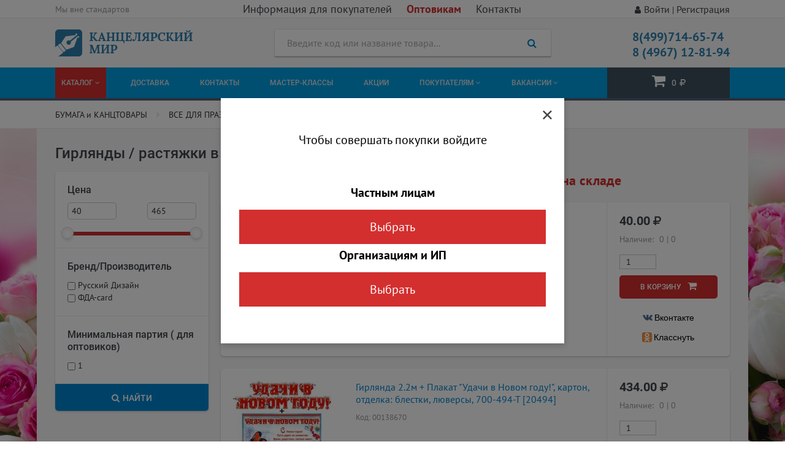

--- FILE ---
content_type: text/html; charset=utf-8
request_url: https://kancmiropt.ru/catalog/bumaga-i-kantstovaryi/vse-dlya-prazdnika/plakatyi-girlyandyi-stendyi/girlyandyi--rastyazhki/
body_size: 46879
content:


<!DOCTYPE html>
<html lang="ru">
<head>
    <meta charset="UTF-8">
    <meta name="viewport" content="width=device-width, initial-scale=1">
    <meta name="format-detection" content="telephone=no">
    <meta name="description" content="Гирлянды / растяжки в Твой Мир. Купите онлайн от 2000р., доставим бесплатно по Московской области.">
    <meta name="keywords" content="" />
    <meta name="yandex-verification" content="0dd9f4133d1c19ee" />
    <title>Гирлянды / растяжки недорого</title>

    
        <link href="/static/frontend/css/libs.css" rel="stylesheet" type="text/css" />
        <link href="/static/frontend/css/kancmir-2020-09-20.css" rel="stylesheet" type="text/css" />
        <link href="/static/frontend/css/style-2022-12-26.css" rel="stylesheet" type="text/css" />
    

    <!-- Yandex.Metrika counter -->
<script type="text/javascript" >
(function (d, w, c) {
    (w[c] = w[c] || []).push(function() {
        try {
            w.yaCounter47749003 = new Ya.Metrika({
                id:47749003,
                clickmap:true,
                trackLinks:true,
                accurateTrackBounce:true,
                webvisor:true
            });
        } catch(e) { }
    });
    var n = d.getElementsByTagName("script")[0],
        s = d.createElement("script"), f = function () {
            n.parentNode.insertBefore(s, n);
        };
    s.type = "text/javascript";
    s.async = true;
    s.src = "https://mc.yandex.ru/metrika/watch.js";
    if (w.opera == "[object Opera]") {
        d.addEventListener("DOMContentLoaded", f, false);
    } else {
        f();
    }
})(document, window, "yandex_metrika_callbacks");
</script>
<noscript>
    <div><img src="https://mc.yandex.ru/watch/47749003" style="position:absolute; left:-9999px;" alt="" /></div>
</noscript>
<!-- /Yandex.Metrika counter -->


<!-- Rating Mail.ru counter -->
<script type="text/javascript">
var _tmr = window._tmr || (window._tmr = []);
_tmr.push({id: "3170906", type: "pageView", start: (new Date()).getTime()});
(function (d, w, id) {
    if (d.getElementById(id)) return;
    var ts = d.createElement("script"); ts.type = "text/javascript"; ts.async = true; ts.id = id;
    ts.src = "https://top-fwz1.mail.ru/js/code.js";
    var f = function () {var s = d.getElementsByTagName("script")[0]; s.parentNode.insertBefore(ts, s);};
    if (w.opera == "[object Opera]") { d.addEventListener("DOMContentLoaded", f, false); } else { f(); }
})(document, window, "topmailru-code");
</script>
<noscript>
    <div><img src="https://top-fwz1.mail.ru/counter?id=3170906;js=na" style="border:0;position:absolute;left:-9999px;" alt="Top.Mail.Ru" /></div>
</noscript>
<!-- //Rating Mail.ru counter -->


<!-- Global site tag (gtag.js) - Google Analytics -->
<script async src="https://www.googletagmanager.com/gtag/js?id=UA-164166749-1"></script>
<script>
    window.dataLayer = window.dataLayer || [];
    function gtag(){dataLayer.push(arguments);}
    gtag('js', new Date());
    gtag('config', 'UA-164166749-1');
</script>

<!-- Facebook Pixel Code -->
<script>
    !function(f,b,e,v,n,t,s)
    {if(f.fbq)return;n=f.fbq=function(){n.callMethod?
    n.callMethod.apply(n,arguments):n.queue.push(arguments)};
    if(!f._fbq)f._fbq=n;n.push=n;n.loaded=!0;n.version='2.0';
    n.queue=[];t=b.createElement(e);t.async=!0;
    t.src=v;s=b.getElementsByTagName(e)[0];
    s.parentNode.insertBefore(t,s)}(window,document,'script',
    'https://connect.facebook.net/en_US/fbevents.js');

    fbq('init', '2287612807939758');
    fbq('track', 'PageView');
</script>
<noscript>
    <img height="1" width="1" src="https://www.facebook.com/tr?id=2287612807939758&ev=PageView&noscript=1"/>
</noscript>
<!-- End Facebook Pixel Code -->




</head>

<body class="">
    <header class="header__section">
        <div class="header-panel--wrapper">
            <div class="header-panel">
                <div class="header-slogan">Мы вне стандартов</div>

                <ul class="header-menu">
                    <li class="header-menu--item"><a href="/%D0%BF%D0%BE%D0%BA%D1%83%D0%BF%D0%B0%D1%82%D0%B5%D0%BB%D1%8F%D0%BC/">Информация для покупателей</a></li>
                    <li class="header-menu--item bold"><a href="/%D0%BE%D0%BF%D1%82%D0%BE%D0%B2%D0%B8%D0%BA%D0%B0%D0%BC/">Оптовикам</a></li>
                    <li class="header-menu--item"><a href="/contacts/">Контакты</a></li>
                </ul>

                <div class="header-auth"><a href="/account/login/">Войти</a> | <a href="/account/registration/">Регистрация</a></div>
            </div>
        </div>
        <div class="header-container--wrapper">
            <div class="header-container">
                <div class="header-logo">
                    <a class="header-logo--link" href="/">
                        
                        <img srcset="/static/frontend/images/logo.png 1x, /static/frontend/images/logo_2x.png 2x, /static/frontend/images/logo_3x.png 3x" src="/static/frontend/images/logo.png" alt="logo">
                        
                    </a>
                </div>

                <div class="header-search--wrapper">
                    <div id="search_app"></div>
                </div>

                <div class="header-phone">
                    <a class="header-phone--link" href="tel:84997146574">8(499)714-65-74</a>
                    <a class="header-phone--link" href="tel:84967128194">8 (4967) 12-81-94</a>
                </div>
            </div>
        </div>
    </header>

    <nav class="navbar__section" style="background-color:#01a0e4">
        <div class="navbar-container">
            <span class="menu-toggle"><i class="fa fa-bars"></i></span>

            <ul class="navbar-menu mobile-hide drop-down">
                <li class="navbar-menu--root-item activ-catalog">
                    <a href="#" >Каталог <i class="fa fa-angle-down"></i></a>
                    <ul class="sub-menu">
                        
                            
                            
                                <li>
                                    <a href="/catalog/bumaga-i-kantstovaryi/"> БУМАГА  и  КАНЦТОВАРЫ</a>
                                    
                                        <ul class="sub-menu-level-2 hide">
                                            
                            
                            
                                <li>
                                    <a href="/catalog/bumaga-i-kantstovaryi/bumaga-bumazhnaya-produktsiya/">БУМАГА, БУМАЖНАЯ ПРОДУКЦИЯ</a>
                                    
                                        <ul class="sub-menu-level-2 hide">
                                            
                            
                            
                                <li>
                                    <a href="/catalog/bumaga-i-kantstovaryi/bumaga-bumazhnaya-produktsiya/alfavitnyie-telefonnyie-knigi/">Алфавитные, телефонные книги</a>
                                    
                                </li>
                            
                            
                        
                            
                            
                                <li>
                                    <a href="/catalog/bumaga-i-kantstovaryi/bumaga-bumazhnaya-produktsiya/blanochnaya-produktsiya-konvertyi/">Бланочная продукция, конверты</a>
                                    
                                        <ul class="sub-menu-level-2 hide">
                                            
                            
                            
                                <li>
                                    <a href="/catalog/bumaga-i-kantstovaryi/bumaga-bumazhnaya-produktsiya/blanochnaya-produktsiya-konvertyi/buhgalterskie-blanki/">Бухгалтерские бланки</a>
                                    
                                </li>
                            
                            
                        
                            
                            
                                <li>
                                    <a href="/catalog/bumaga-i-kantstovaryi/bumaga-bumazhnaya-produktsiya/blanochnaya-produktsiya-konvertyi/konvertyi/">Конверты</a>
                                    
                                </li>
                            
                            
                        
                                        </ul>
                                    
                                </li>
                            
                            
                        
                            
                            
                                <li>
                                    <a href="/catalog/bumaga-i-kantstovaryi/bumaga-bumazhnaya-produktsiya/bloki-dlya-zametok-zakladki-samokleyaschiesya/">Блоки для записи, закладки самоклеящиеся</a>
                                    
                                        <ul class="sub-menu-level-2 hide">
                                            
                            
                            
                                <li>
                                    <a href="/catalog/bumaga-i-kantstovaryi/bumaga-bumazhnaya-produktsiya/bloki-dlya-zametok-zakladki-samokleyaschiesya/bloki-dlya-zapisi-podstavki/">Блоки для записи, подставки</a>
                                    
                                </li>
                            
                            
                        
                            
                            
                                <li>
                                    <a href="/catalog/bumaga-i-kantstovaryi/bumaga-bumazhnaya-produktsiya/bloki-dlya-zametok-zakladki-samokleyaschiesya/bloki-samokleyaschiesya/">Блоки самоклеящиеся</a>
                                    
                                </li>
                            
                            
                        
                            
                            
                                <li>
                                    <a href="/catalog/bumaga-i-kantstovaryi/bumaga-bumazhnaya-produktsiya/bloki-dlya-zametok-zakladki-samokleyaschiesya/zakladki-samokleyaschiesya/">Закладки самоклеящиеся</a>
                                    
                                </li>
                            
                            
                        
                                        </ul>
                                    
                                </li>
                            
                            
                        
                            
                            
                                <li>
                                    <a href="/catalog/bumaga-i-kantstovaryi/bumaga-bumazhnaya-produktsiya/bloknotyi/">Блокноты</a>
                                    
                                        <ul class="sub-menu-level-2 hide">
                                            
                            
                            
                                <li>
                                    <a href="/catalog/bumaga-i-kantstovaryi/bumaga-bumazhnaya-produktsiya/bloknotyi/biznes-bloknot/">Бизнес-блокнот</a>
                                    
                                </li>
                            
                            
                        
                            
                            
                                <li>
                                    <a href="/catalog/bumaga-i-kantstovaryi/bumaga-bumazhnaya-produktsiya/bloknotyi/biznes-organizatororganajzer/">Бизнес-организатор/органайзер</a>
                                    
                                </li>
                            
                            
                        
                            
                            
                                <li>
                                    <a href="/catalog/bumaga-i-kantstovaryi/bumaga-bumazhnaya-produktsiya/bloknotyi/bloknotyi-raznyie/">Блокноты разные</a>
                                    
                                </li>
                            
                            
                        
                            
                            
                                <li>
                                    <a href="/catalog/bumaga-i-kantstovaryi/bumaga-bumazhnaya-produktsiya/bloknotyi/sketchbuki/">Скетчбуки</a>
                                    
                                </li>
                            
                            
                        
                                        </ul>
                                    
                                </li>
                            
                            
                        
                            
                            
                                <li>
                                    <a href="/catalog/bumaga-i-kantstovaryi/bumaga-bumazhnaya-produktsiya/bumaga-dlya-faksov-teletajpov-kassovyih-apparatov-i-terminalov/">Бумага для факсов, телетайпов, кассовых аппаратов и терминалов</a>
                                    
                                </li>
                            
                            
                        
                            
                            
                                <li>
                                    <a href="/catalog/bumaga-i-kantstovaryi/bumaga-bumazhnaya-produktsiya/bumaga-kopirovalnaya/">Бумага копировальная</a>
                                    
                                </li>
                            
                            
                        
                            
                            
                                <li>
                                    <a href="/catalog/bumaga-i-kantstovaryi/bumaga-bumazhnaya-produktsiya/bumaga-ofisnaya-pischaya/">Бумага офисная, писчая</a>
                                    
                                        <ul class="sub-menu-level-2 hide">
                                            
                            
                            
                                <li>
                                    <a href="/catalog/bumaga-i-kantstovaryi/bumaga-bumazhnaya-produktsiya/bumaga-ofisnaya-pischaya/bumaga-dlya-pechati-tsvetnaya/">Бумага для печати цветная </a>
                                    
                                </li>
                            
                            
                        
                            
                            
                                <li>
                                    <a href="/catalog/bumaga-i-kantstovaryi/bumaga-bumazhnaya-produktsiya/bumaga-ofisnaya-pischaya/shirokoformatnaya-bumaga/">Бумага для широкоформатной печати</a>
                                    
                                </li>
                            
                            
                        
                            
                            
                                <li>
                                    <a href="/catalog/bumaga-i-kantstovaryi/bumaga-bumazhnaya-produktsiya/bumaga-ofisnaya-pischaya/bumaga-ofisnaya-dlya-pechati/">Бумага офисная для печати </a>
                                    
                                </li>
                            
                            
                        
                                        </ul>
                                    
                                </li>
                            
                            
                        
                            
                            
                                <li>
                                    <a href="/catalog/bumaga-i-kantstovaryi/bumaga-bumazhnaya-produktsiya/bumaga-s-perforatsiej/">Бумага с перфорацией</a>
                                    
                                </li>
                            
                            
                        
                            
                            
                                <li>
                                    <a href="/catalog/bumaga-i-kantstovaryi/bumaga-bumazhnaya-produktsiya/bumazhno-belovaya-produktsiya-kalka-vatman/">Бумажно-беловая продукция (калька, ватман)</a>
                                    
                                </li>
                            
                            
                        
                            
                            
                                <li>
                                    <a href="/catalog/bumaga-i-kantstovaryi/bumaga-bumazhnaya-produktsiya/gramotyi-diplomyi-prochaya-nagradnaya-produktsiya/">Грамоты, дипломы, прочая наградная продукция </a>
                                    
                                        <ul class="sub-menu-level-2 hide">
                                            
                            
                            
                                <li>
                                    <a href="/catalog/bumaga-i-kantstovaryi/bumaga-bumazhnaya-produktsiya/gramotyi-diplomyi-prochaya-nagradnaya-produktsiya/blagodarstvennyie-pisma-blagodarnosti/">Благодарственные письма. Благодарности</a>
                                    
                                </li>
                            
                            
                        
                            
                            
                                <li>
                                    <a href="/catalog/bumaga-i-kantstovaryi/bumaga-bumazhnaya-produktsiya/gramotyi-diplomyi-prochaya-nagradnaya-produktsiya/gramotyi/">Грамоты</a>
                                    
                                </li>
                            
                            
                        
                            
                            
                                <li>
                                    <a href="/catalog/bumaga-i-kantstovaryi/bumaga-bumazhnaya-produktsiya/gramotyi-diplomyi-prochaya-nagradnaya-produktsiya/diplomyi/">Дипломы</a>
                                    
                                </li>
                            
                            
                        
                            
                            
                                <li>
                                    <a href="/catalog/bumaga-i-kantstovaryi/bumaga-bumazhnaya-produktsiya/gramotyi-diplomyi-prochaya-nagradnaya-produktsiya/prochie-blanki/">Прочие бланки</a>
                                    
                                </li>
                            
                            
                        
                                        </ul>
                                    
                                </li>
                            
                            
                        
                            
                            
                                <li>
                                    <a href="/catalog/bumaga-i-kantstovaryi/bumaga-bumazhnaya-produktsiya/knigi-ucheta/">Книги учета</a>
                                    
                                        <ul class="sub-menu-level-2 hide">
                                            
                            
                            
                                <li>
                                    <a href="/catalog/bumaga-i-kantstovaryi/bumaga-bumazhnaya-produktsiya/knigi-ucheta/knigi-ucheta-spetsialnyie/">Книги учета специальные</a>
                                    
                                        <ul class="sub-menu-level-2 hide">
                                            
                            
                            
                                <li>
                                    <a href="/catalog/bumaga-i-kantstovaryi/bumaga-bumazhnaya-produktsiya/knigi-ucheta/knigi-ucheta-spetsialnyie/knigi-deloproizvodstvo-buhuchyot/">Книги Делопроизводство, бух.учёт</a>
                                    
                                </li>
                            
                            
                        
                            
                            
                                <li>
                                    <a href="/catalog/bumaga-i-kantstovaryi/bumaga-bumazhnaya-produktsiya/knigi-ucheta/knigi-ucheta-spetsialnyie/knigi-dlya-bibliotek/">Книги Для библиотек</a>
                                    
                                </li>
                            
                            
                        
                            
                            
                                <li>
                                    <a href="/catalog/bumaga-i-kantstovaryi/bumaga-bumazhnaya-produktsiya/knigi-ucheta/knigi-ucheta-spetsialnyie/knigi-dlya-obrazovatelnyih-uchrezhdenij/">Книги Для образовательных учреждений</a>
                                    
                                </li>
                            
                            
                        
                            
                            
                                <li>
                                    <a href="/catalog/bumaga-i-kantstovaryi/bumaga-bumazhnaya-produktsiya/knigi-ucheta/knigi-ucheta-spetsialnyie/knigi-dlya-obschepita-i-pischevogo-proizvodstva/">Книги Для общепита и пищевого производства</a>
                                    
                                </li>
                            
                            
                        
                            
                            
                                <li>
                                    <a href="/catalog/bumaga-i-kantstovaryi/bumaga-bumazhnaya-produktsiya/knigi-ucheta/knigi-ucheta-spetsialnyie/knigi-dlya-torgovli-predprinimatelskoj-deyatelnosti/">Книги Для торговли, предпринимательской деятельности</a>
                                    
                                </li>
                            
                            
                        
                            
                            
                                <li>
                                    <a href="/catalog/bumaga-i-kantstovaryi/bumaga-bumazhnaya-produktsiya/knigi-ucheta/knigi-ucheta-spetsialnyie/knigi-meditsinskogo-naznacheniya/">Книги Медицинского назначения</a>
                                    
                                        <ul class="sub-menu-level-2 hide">
                                            
                            
                            
                                <li>
                                    <a href="/catalog/bumaga-i-kantstovaryi/bumaga-bumazhnaya-produktsiya/knigi-ucheta/knigi-ucheta-spetsialnyie/knigi-meditsinskogo-naznacheniya/ambulatornyie-kartyi/">Амбулаторные карты</a>
                                    
                                </li>
                            
                            
                        
                                        </ul>
                                    
                                </li>
                            
                            
                        
                            
                            
                                <li>
                                    <a href="/catalog/bumaga-i-kantstovaryi/bumaga-bumazhnaya-produktsiya/knigi-ucheta/knigi-ucheta-spetsialnyie/knigi-tb-ohrana-truda-pozharnaya-bezopasnost/">Книги ТБ, охрана труда, пожарная безопасность</a>
                                    
                                </li>
                            
                            
                        
                            
                            
                                <li>
                                    <a href="/catalog/bumaga-i-kantstovaryi/bumaga-bumazhnaya-produktsiya/knigi-ucheta/knigi-ucheta-spetsialnyie/knigi-transportnyie-zhurnalyi/">Книги Транспортные журналы</a>
                                    
                                </li>
                            
                            
                        
                            
                            
                                <li>
                                    <a href="/catalog/bumaga-i-kantstovaryi/bumaga-bumazhnaya-produktsiya/knigi-ucheta/knigi-ucheta-spetsialnyie/knigi-ucheta-prochie/">Книги учета Прочие</a>
                                    
                                </li>
                            
                            
                        
                                        </ul>
                                    
                                </li>
                            
                            
                        
                            
                            
                                <li>
                                    <a href="/catalog/bumaga-i-kantstovaryi/bumaga-bumazhnaya-produktsiya/knigi-ucheta/knigi-ucheta-universalnyie/">Книги учета универсальные</a>
                                    
                                </li>
                            
                            
                        
                                        </ul>
                                    
                                </li>
                            
                            
                        
                                        </ul>
                                    
                                </li>
                            
                            
                        
                            
                            
                                <li>
                                    <a href="/catalog/bumaga-i-kantstovaryi/vse-dlya-prazdnika/">ВСЕ ДЛЯ ПРАЗДНИКА</a>
                                    
                                        <ul class="sub-menu-level-2 hide">
                                            
                            
                            
                                <li>
                                    <a href="/catalog/bumaga-i-kantstovaryi/vse-dlya-prazdnika/milotabox/">MilotaBox</a>
                                    
                                </li>
                            
                            
                        
                            
                            
                                <li>
                                    <a href="/catalog/bumaga-i-kantstovaryi/vse-dlya-prazdnika/vozdushnyie-sharyi/">Воздушные шары</a>
                                    
                                        <ul class="sub-menu-level-2 hide">
                                            
                            
                            
                                <li>
                                    <a href="/catalog/bumaga-i-kantstovaryi/vse-dlya-prazdnika/vozdushnyie-sharyi/vozdushnyie-sharyi-lateksnyie/">Воздушные шары латексные</a>
                                    
                                </li>
                            
                            
                        
                            
                            
                                <li>
                                    <a href="/catalog/bumaga-i-kantstovaryi/vse-dlya-prazdnika/vozdushnyie-sharyi/vozdushnyie-sharyi-folgirovannyie/">Воздушные шары фольгированные</a>
                                    
                                </li>
                            
                            
                        
                                        </ul>
                                    
                                </li>
                            
                            
                        
                            
                            
                                <li>
                                    <a href="/catalog/bumaga-i-kantstovaryi/vse-dlya-prazdnika/elki/">Елки, декоративные украшения из хвои</a>
                                    
                                </li>
                            
                            
                        
                            
                            
                                <li>
                                    <a href="/catalog/bumaga-i-kantstovaryi/vse-dlya-prazdnika/znachki/">Значки </a>
                                    
                                </li>
                            
                            
                        
                            
                            
                                <li>
                                    <a href="/catalog/bumaga-i-kantstovaryi/vse-dlya-prazdnika/plakatyi-girlyandyi-stendyi/">Плакаты, гирлянды, стенды</a>
                                    
                                        <ul class="sub-menu-level-2 hide">
                                            
                            
                            
                                <li>
                                    <a href="/catalog/bumaga-i-kantstovaryi/vse-dlya-prazdnika/plakatyi-girlyandyi-stendyi/girlyandyi--rastyazhki/">Гирлянды / растяжки</a>
                                    
                                </li>
                            
                            
                        
                            
                            
                                <li>
                                    <a href="/catalog/bumaga-i-kantstovaryi/vse-dlya-prazdnika/plakatyi-girlyandyi-stendyi/plakatyi/">Плакаты</a>
                                    
                                        <ul class="sub-menu-level-2 hide">
                                            
                            
                            
                                <li>
                                    <a href="/catalog/bumaga-i-kantstovaryi/vse-dlya-prazdnika/plakatyi-girlyandyi-stendyi/plakatyi/novyij-god/">НОВЫЙ ГОД</a>
                                    
                                </li>
                            
                            
                        
                            
                            
                                <li>
                                    <a href="/catalog/bumaga-i-kantstovaryi/vse-dlya-prazdnika/plakatyi-girlyandyi-stendyi/plakatyi/plakatyi-raznyie/">Плакаты разные</a>
                                    
                                </li>
                            
                            
                        
                            
                            
                                <li>
                                    <a href="/catalog/bumaga-i-kantstovaryi/vse-dlya-prazdnika/plakatyi-girlyandyi-stendyi/plakatyi/tablitsa-plakat/">Таблица-плакат</a>
                                    
                                </li>
                            
                            
                        
                                        </ul>
                                    
                                </li>
                            
                            
                        
                            
                            
                                <li>
                                    <a href="/catalog/bumaga-i-kantstovaryi/vse-dlya-prazdnika/plakatyi-girlyandyi-stendyi/stendyi/">Стенды</a>
                                    
                                </li>
                            
                            
                        
                            
                            
                                <li>
                                    <a href="/catalog/bumaga-i-kantstovaryi/vse-dlya-prazdnika/plakatyi-girlyandyi-stendyi/shirmochki-informatsionnyie/">Ширмы информационные</a>
                                    
                                </li>
                            
                            
                        
                                        </ul>
                                    
                                </li>
                            
                            
                        
                            
                            
                                <li>
                                    <a href="/catalog/bumaga-i-kantstovaryi/vse-dlya-prazdnika/podarochnyie-paketyi/">ПОДАРОЧНЫЕ пакеты</a>
                                    
                                </li>
                            
                            
                        
                            
                            
                                <li>
                                    <a href="/catalog/bumaga-i-kantstovaryi/vse-dlya-prazdnika/svechi/">Свечи для торта</a>
                                    
                                </li>
                            
                            
                        
                            
                            
                                <li>
                                    <a href="/catalog/bumaga-i-kantstovaryi/vse-dlya-prazdnika/tehnopark-modeli-tehniki/">ТЕХНОПАРК модели техники</a>
                                    
                                </li>
                            
                            
                        
                            
                            
                                <li>
                                    <a href="/catalog/bumaga-i-kantstovaryi/vse-dlya-prazdnika/flagi/">Флаги</a>
                                    
                                </li>
                            
                            
                        
                            
                            
                                <li>
                                    <a href="/catalog/bumaga-i-kantstovaryi/vse-dlya-prazdnika/shoko-otkryitki/">Шоко открытки</a>
                                    
                                </li>
                            
                            
                        
                                        </ul>
                                    
                                </li>
                            
                            
                        
                            
                            
                                <li>
                                    <a href="/catalog/bumaga-i-kantstovaryi/kantstovaryi-tovaryi-dlya-ofisa/"> КАНЦТОВАРЫ, ТОВАРЫ ДЛЯ ОФИСА</a>
                                    
                                        <ul class="sub-menu-level-2 hide">
                                            
                            
                            
                                <li>
                                    <a href="/catalog/bumaga-i-kantstovaryi/kantstovaryi-tovaryi-dlya-ofisa/demonstratsionnoe-oborudovanie/">Демонстрационное оборудование</a>
                                    
                                </li>
                            
                            
                        
                            
                            
                                <li>
                                    <a href="/catalog/bumaga-i-kantstovaryi/kantstovaryi-tovaryi-dlya-ofisa/dyirokolyi/">Дыроколы</a>
                                    
                                        <ul class="sub-menu-level-2 hide">
                                            
                            
                            
                                <li>
                                    <a href="/catalog/bumaga-i-kantstovaryi/kantstovaryi-tovaryi-dlya-ofisa/dyirokolyi/dyirokolyi-figurnyie/">Дыроколы фигурные</a>
                                    
                                </li>
                            
                            
                        
                                        </ul>
                                    
                                </li>
                            
                            
                        
                            
                            
                                <li>
                                    <a href="/catalog/bumaga-i-kantstovaryi/kantstovaryi-tovaryi-dlya-ofisa/ezhednevniki-planingi-vizitnitsyi/">Ежедневники, планинги, визитницы</a>
                                    
                                        <ul class="sub-menu-level-2 hide">
                                            
                            
                            
                                <li>
                                    <a href="/catalog/bumaga-i-kantstovaryi/kantstovaryi-tovaryi-dlya-ofisa/ezhednevniki-planingi-vizitnitsyi/vizitnitsyi-podstavki-dlya-vizitok/">Визитницы, подставки для визиток</a>
                                    
                                </li>
                            
                            
                        
                            
                            
                                <li>
                                    <a href="/catalog/bumaga-i-kantstovaryi/kantstovaryi-tovaryi-dlya-ofisa/ezhednevniki-planingi-vizitnitsyi/ezhednevniki/">Ежедневники</a>
                                    
                                </li>
                            
                            
                        
                            
                            
                                <li>
                                    <a href="/catalog/bumaga-i-kantstovaryi/kantstovaryi-tovaryi-dlya-ofisa/ezhednevniki-planingi-vizitnitsyi/planing/">Планинги</a>
                                    
                                </li>
                            
                            
                        
                                        </ul>
                                    
                                </li>
                            
                            
                        
                            
                            
                                <li>
                                    <a href="/catalog/bumaga-i-kantstovaryi/kantstovaryi-tovaryi-dlya-ofisa/zazhimyi-dlya-bumag/">Зажимы для бумаг</a>
                                    
                                </li>
                            
                            
                        
                            
                            
                                <li>
                                    <a href="/catalog/bumaga-i-kantstovaryi/kantstovaryi-tovaryi-dlya-ofisa/zapisnyie-knigi/">Записные книги</a>
                                    
                                </li>
                            
                            
                        
                            
                            
                                <li>
                                    <a href="/catalog/bumaga-i-kantstovaryi/kantstovaryi-tovaryi-dlya-ofisa/kalendari/">Календари</a>
                                    
                                        <ul class="sub-menu-level-2 hide">
                                            
                            
                            
                                <li>
                                    <a href="/catalog/bumaga-i-kantstovaryi/kantstovaryi-tovaryi-dlya-ofisa/kalendari/kalendari-20g/">Календари 20...г.</a>
                                    
                                </li>
                            
                            
                        
                            
                            
                                <li>
                                    <a href="/catalog/bumaga-i-kantstovaryi/kantstovaryi-tovaryi-dlya-ofisa/kalendari/podstavki-pod-kalendari/">Подставки под календари</a>
                                    
                                </li>
                            
                            
                        
                                        </ul>
                                    
                                </li>
                            
                            
                        
                            
                            
                                <li>
                                    <a href="/catalog/bumaga-i-kantstovaryi/kantstovaryi-tovaryi-dlya-ofisa/kalkulyatoryi/">Калькуляторы</a>
                                    
                                </li>
                            
                            
                        
                            
                            
                                <li>
                                    <a href="/catalog/bumaga-i-kantstovaryi/kantstovaryi-tovaryi-dlya-ofisa/klej/">Клей</a>
                                    
                                        <ul class="sub-menu-level-2 hide">
                                            
                            
                            
                                <li>
                                    <a href="/catalog/bumaga-i-kantstovaryi/kantstovaryi-tovaryi-dlya-ofisa/klej/klej-kantselyarskij/">Клей канцелярский</a>
                                    
                                </li>
                            
                            
                        
                            
                            
                                <li>
                                    <a href="/catalog/bumaga-i-kantstovaryi/kantstovaryi-tovaryi-dlya-ofisa/klej/klej-karandash/">Клей-карандаш</a>
                                    
                                </li>
                            
                            
                        
                            
                            
                                <li>
                                    <a href="/catalog/bumaga-i-kantstovaryi/kantstovaryi-tovaryi-dlya-ofisa/klej/klej-pva/">Клей ПВА</a>
                                    
                                </li>
                            
                            
                        
                            
                            
                                <li>
                                    <a href="/catalog/bumaga-i-kantstovaryi/kantstovaryi-tovaryi-dlya-ofisa/klej/klej-prochij/">Клей Прочий</a>
                                    
                                </li>
                            
                            
                        
                                        </ul>
                                    
                                </li>
                            
                            
                        
                            
                            
                                <li>
                                    <a href="/catalog/bumaga-i-kantstovaryi/kantstovaryi-tovaryi-dlya-ofisa/klejkaya-lenta/">Клейкая лента</a>
                                    
                                        <ul class="sub-menu-level-2 hide">
                                            
                            
                            
                                <li>
                                    <a href="/catalog/bumaga-i-kantstovaryi/kantstovaryi-tovaryi-dlya-ofisa/klejkaya-lenta/dispenseryi-dlya-klejkoj-lentyi/">Диспенсеры для клейкой ленты</a>
                                    
                                </li>
                            
                            
                        
                            
                            
                                <li>
                                    <a href="/catalog/bumaga-i-kantstovaryi/kantstovaryi-tovaryi-dlya-ofisa/klejkaya-lenta/klejkaya-lenta-dvuhstoronnyaya/">Клейкая лента двухсторонняя</a>
                                    
                                </li>
                            
                            
                        
                            
                            
                                <li>
                                    <a href="/catalog/bumaga-i-kantstovaryi/kantstovaryi-tovaryi-dlya-ofisa/klejkaya-lenta/klejkaya-lenta-kantselyarskaya/">Клейкая лента канцелярская</a>
                                    
                                </li>
                            
                            
                        
                            
                            
                                <li>
                                    <a href="/catalog/bumaga-i-kantstovaryi/kantstovaryi-tovaryi-dlya-ofisa/klejkaya-lenta/klejkaya-lenta-malyarnaya/">Клейкая лента малярная</a>
                                    
                                </li>
                            
                            
                        
                                        </ul>
                                    
                                </li>
                            
                            
                        
                            
                            
                                <li>
                                    <a href="/catalog/bumaga-i-kantstovaryi/kantstovaryi-tovaryi-dlya-ofisa/knopki-bulavki/">Кнопки, булавки</a>
                                    
                                </li>
                            
                            
                        
                            
                            
                                <li>
                                    <a href="/catalog/bumaga-i-kantstovaryi/kantstovaryi-tovaryi-dlya-ofisa/korzinyi-dlya-bumag/">Корзины для бумаг</a>
                                    
                                </li>
                            
                            
                        
                            
                            
                                <li>
                                    <a href="/catalog/bumaga-i-kantstovaryi/kantstovaryi-tovaryi-dlya-ofisa/korrektiruyuschie-sredstva/">Корректирующие средства</a>
                                    
                                </li>
                            
                            
                        
                            
                            
                                <li>
                                    <a href="/catalog/bumaga-i-kantstovaryi/kantstovaryi-tovaryi-dlya-ofisa/lampyi-nastolnyie/">Лампы настольные </a>
                                    
                                        <ul class="sub-menu-level-2 hide">
                                            
                            
                            
                                <li>
                                    <a href="/catalog/bumaga-i-kantstovaryi/kantstovaryi-tovaryi-dlya-ofisa/lampyi-nastolnyie/camelion/">Camelion</a>
                                    
                                </li>
                            
                            
                        
                            
                            
                                <li>
                                    <a href="/catalog/bumaga-i-kantstovaryi/kantstovaryi-tovaryi-dlya-ofisa/lampyi-nastolnyie/r-and-c/">R&amp;C</a>
                                    
                                </li>
                            
                            
                        
                            
                            
                                <li>
                                    <a href="/catalog/bumaga-i-kantstovaryi/kantstovaryi-tovaryi-dlya-ofisa/lampyi-nastolnyie/lampyi-nastolnyie-prochie/">Лампы настольные прочие</a>
                                    
                                </li>
                            
                            
                        
                            
                            
                                <li>
                                    <a href="/catalog/bumaga-i-kantstovaryi/kantstovaryi-tovaryi-dlya-ofisa/lampyi-nastolnyie/ultra-lajt/">УЛЬТРА ЛАЙТ</a>
                                    
                                </li>
                            
                            
                        
                                        </ul>
                                    
                                </li>
                            
                            
                        
                            
                            
                                <li>
                                    <a href="/catalog/bumaga-i-kantstovaryi/kantstovaryi-tovaryi-dlya-ofisa/lotki-i-podstavki/">Лотки и подставки</a>
                                    
                                        <ul class="sub-menu-level-2 hide">
                                            
                            
                            
                                <li>
                                    <a href="/catalog/bumaga-i-kantstovaryi/kantstovaryi-tovaryi-dlya-ofisa/lotki-i-podstavki/lotki-vertikalnyie--stojka-ugol-/">Лотки вертикальные ( стойка-угол )</a>
                                    
                                </li>
                            
                            
                        
                            
                            
                                <li>
                                    <a href="/catalog/bumaga-i-kantstovaryi/kantstovaryi-tovaryi-dlya-ofisa/lotki-i-podstavki/lotki-gorizontalnyie-poddonyi/">Лотки горизонтальные (поддоны)</a>
                                    
                                </li>
                            
                            
                        
                            
                            
                                <li>
                                    <a href="/catalog/bumaga-i-kantstovaryi/kantstovaryi-tovaryi-dlya-ofisa/lotki-i-podstavki/lotki-i-podstavki-sektsionnyie/">Лотки и подставки секционные / сортеры для бумаг</a>
                                    
                                </li>
                            
                            
                        
                                        </ul>
                                    
                                </li>
                            
                            
                        
                            
                            
                                <li>
                                    <a href="/catalog/bumaga-i-kantstovaryi/kantstovaryi-tovaryi-dlya-ofisa/magnityi/">Магниты</a>
                                    
                                        <ul class="sub-menu-level-2 hide">
                                            
                            
                            
                                <li>
                                    <a href="/catalog/bumaga-i-kantstovaryi/kantstovaryi-tovaryi-dlya-ofisa/magnityi/magnityi-dekorativnyie/">Магниты декоративные</a>
                                    
                                </li>
                            
                            
                        
                            
                            
                                <li>
                                    <a href="/catalog/bumaga-i-kantstovaryi/kantstovaryi-tovaryi-dlya-ofisa/magnityi/magnityi-dlya-doski/">Магниты для доски</a>
                                    
                                </li>
                            
                            
                        
                            
                            
                                <li>
                                    <a href="/catalog/bumaga-i-kantstovaryi/kantstovaryi-tovaryi-dlya-ofisa/magnityi/prochie-magnityi/">Прочие магниты</a>
                                    
                                </li>
                            
                            
                        
                                        </ul>
                                    
                                </li>
                            
                            
                        
                            
                            
                                <li>
                                    <a href="/catalog/bumaga-i-kantstovaryi/kantstovaryi-tovaryi-dlya-ofisa/nastolnyie-naboryi-podstavki/">Настольные наборы, подставки</a>
                                    
                                        <ul class="sub-menu-level-2 hide">
                                            
                            
                            
                                <li>
                                    <a href="/catalog/bumaga-i-kantstovaryi/kantstovaryi-tovaryi-dlya-ofisa/nastolnyie-naboryi-podstavki/naboryi-kantselyarskie-detskie/">Наборы канцелярские детские</a>
                                    
                                </li>
                            
                            
                        
                            
                            
                                <li>
                                    <a href="/catalog/bumaga-i-kantstovaryi/kantstovaryi-tovaryi-dlya-ofisa/nastolnyie-naboryi-podstavki/naboryi-kantselyarskie-nastolnyie--s-napolneniem/">Наборы канцелярские настольные ( с наполнением)</a>
                                    
                                </li>
                            
                            
                        
                            
                            
                                <li>
                                    <a href="/catalog/bumaga-i-kantstovaryi/kantstovaryi-tovaryi-dlya-ofisa/nastolnyie-naboryi-podstavki/naboryi-podarochnyie-nastolnyie-i-aksessuaryi/">Наборы подарочные настольные и аксессуары</a>
                                    
                                </li>
                            
                            
                        
                            
                            
                                <li>
                                    <a href="/catalog/bumaga-i-kantstovaryi/kantstovaryi-tovaryi-dlya-ofisa/nastolnyie-naboryi-podstavki/podstavki-dlya-pismennyih-prinadlezhnostej/">Подставки для письменных принадлежностей</a>
                                    
                                </li>
                            
                            
                        
                                        </ul>
                                    
                                </li>
                            
                            
                        
                            
                            
                                <li>
                                    <a href="/catalog/bumaga-i-kantstovaryi/kantstovaryi-tovaryi-dlya-ofisa/nozhi-nozhnitsyi/">Ножи, ножницы</a>
                                    
                                        <ul class="sub-menu-level-2 hide">
                                            
                            
                            
                                <li>
                                    <a href="/catalog/bumaga-i-kantstovaryi/kantstovaryi-tovaryi-dlya-ofisa/nozhi-nozhnitsyi/nozhi-kantselyarskiesmennyie-lezviya/">Ножи канцелярские,сменные лезвия</a>
                                    
                                </li>
                            
                            
                        
                            
                            
                                <li>
                                    <a href="/catalog/bumaga-i-kantstovaryi/kantstovaryi-tovaryi-dlya-ofisa/nozhi-nozhnitsyi/nozhnitsyi-detskie/">Ножницы детские</a>
                                    
                                </li>
                            
                            
                        
                            
                            
                                <li>
                                    <a href="/catalog/bumaga-i-kantstovaryi/kantstovaryi-tovaryi-dlya-ofisa/nozhi-nozhnitsyi/nozhnitsyi-kantselyarskie/">Ножницы канцелярские</a>
                                    
                                </li>
                            
                            
                        
                            
                            
                                <li>
                                    <a href="/catalog/bumaga-i-kantstovaryi/kantstovaryi-tovaryi-dlya-ofisa/nozhi-nozhnitsyi/nozhnitsyi-spetsialnyie/">Ножницы специальные</a>
                                    
                                </li>
                            
                            
                        
                                        </ul>
                                    
                                </li>
                            
                            
                        
                            
                            
                                <li>
                                    <a href="/catalog/bumaga-i-kantstovaryi/kantstovaryi-tovaryi-dlya-ofisa/oblozhki-dlya-dokumentov/">Обложки для документов</a>
                                    
                                        <ul class="sub-menu-level-2 hide">
                                            
                            
                            
                                <li>
                                    <a href="/catalog/bumaga-i-kantstovaryi/kantstovaryi-tovaryi-dlya-ofisa/oblozhki-dlya-dokumentov/oblozhki-dlya-raznyih-dokumentov/">Обложки для разных документов</a>
                                    
                                </li>
                            
                            
                        
                                        </ul>
                                    
                                </li>
                            
                            
                        
                            
                            
                                <li>
                                    <a href="/catalog/bumaga-i-kantstovaryi/kantstovaryi-tovaryi-dlya-ofisa/ofisnyie-prinadlezhnosti/">Офисные принадлежности</a>
                                    
                                        <ul class="sub-menu-level-2 hide">
                                            
                            
                            
                                <li>
                                    <a href="/catalog/bumaga-i-kantstovaryi/kantstovaryi-tovaryi-dlya-ofisa/ofisnyie-prinadlezhnosti/bejdzhi/">Бейджи</a>
                                    
                                </li>
                            
                            
                        
                            
                            
                                <li>
                                    <a href="/catalog/bumaga-i-kantstovaryi/kantstovaryi-tovaryi-dlya-ofisa/ofisnyie-prinadlezhnosti/znaki/">Знаки </a>
                                    
                                </li>
                            
                            
                        
                            
                            
                                <li>
                                    <a href="/catalog/bumaga-i-kantstovaryi/kantstovaryi-tovaryi-dlya-ofisa/ofisnyie-prinadlezhnosti/lupyi/">Лупы</a>
                                    
                                </li>
                            
                            
                        
                            
                            
                                <li>
                                    <a href="/catalog/bumaga-i-kantstovaryi/kantstovaryi-tovaryi-dlya-ofisa/ofisnyie-prinadlezhnosti/prochie-ofisnyie-prinadlezhnosti/">Прочие офисные принадлежности</a>
                                    
                                </li>
                            
                            
                        
                            
                            
                                <li>
                                    <a href="/catalog/bumaga-i-kantstovaryi/kantstovaryi-tovaryi-dlya-ofisa/ofisnyie-prinadlezhnosti/shilo-shpagatyi-niti-proshivnyie/">Шило, шпагаты, нити прошивные</a>
                                    
                                </li>
                            
                            
                        
                                        </ul>
                                    
                                </li>
                            
                            
                        
                            
                            
                                <li>
                                    <a href="/catalog/bumaga-i-kantstovaryi/kantstovaryi-tovaryi-dlya-ofisa/portfeli-delovyie/">Портфели деловые</a>
                                    
                                        <ul class="sub-menu-level-2 hide">
                                            
                            
                            
                                <li>
                                    <a href="/catalog/bumaga-i-kantstovaryi/kantstovaryi-tovaryi-dlya-ofisa/portfeli-delovyie/portfeli-plastikovyie/">Портфели пластиковые </a>
                                    
                                </li>
                            
                            
                        
                            
                            
                                <li>
                                    <a href="/catalog/bumaga-i-kantstovaryi/kantstovaryi-tovaryi-dlya-ofisa/portfeli-delovyie/portfeli-tkankozhzam/">Портфели Ткань\кожзам</a>
                                    
                                </li>
                            
                            
                        
                                        </ul>
                                    
                                </li>
                            
                            
                        
                            
                            
                                <li>
                                    <a href="/catalog/bumaga-i-kantstovaryi/kantstovaryi-tovaryi-dlya-ofisa/rezinki-dlya-deneg/">Резинки банковские</a>
                                    
                                </li>
                            
                            
                        
                            
                            
                                <li>
                                    <a href="/catalog/bumaga-i-kantstovaryi/kantstovaryi-tovaryi-dlya-ofisa/rezinki-stiratelnyie/">Резинки стирательные</a>
                                    
                                </li>
                            
                            
                        
                            
                            
                                <li>
                                    <a href="/catalog/bumaga-i-kantstovaryi/kantstovaryi-tovaryi-dlya-ofisa/skrepki-dispenseryi/">Скрепки, диспенсеры</a>
                                    
                                </li>
                            
                            
                        
                            
                            
                                <li>
                                    <a href="/catalog/bumaga-i-kantstovaryi/kantstovaryi-tovaryi-dlya-ofisa/stepleryi-antistepleryi-skobyi-dlya-steplerov/">Степлеры, антистеплеры, скобы для степлеров</a>
                                    
                                        <ul class="sub-menu-level-2 hide">
                                            
                            
                            
                                <li>
                                    <a href="/catalog/bumaga-i-kantstovaryi/kantstovaryi-tovaryi-dlya-ofisa/stepleryi-antistepleryi-skobyi-dlya-steplerov/skobyi-dlya-steplera/">Скобы для степлера</a>
                                    
                                </li>
                            
                            
                        
                            
                            
                                <li>
                                    <a href="/catalog/bumaga-i-kantstovaryi/kantstovaryi-tovaryi-dlya-ofisa/stepleryi-antistepleryi-skobyi-dlya-steplerov/stepleryi-antistepleryi/">Степлеры, антистеплеры</a>
                                    
                                </li>
                            
                            
                        
                                        </ul>
                                    
                                </li>
                            
                            
                        
                            
                            
                                <li>
                                    <a href="/catalog/bumaga-i-kantstovaryi/kantstovaryi-tovaryi-dlya-ofisa/tsenniki-etiket-lentyi/">Ценники, этикет ленты</a>
                                    
                                </li>
                            
                            
                        
                            
                            
                                <li>
                                    <a href="/catalog/bumaga-i-kantstovaryi/kantstovaryi-tovaryi-dlya-ofisa/shtempelnaya-produktsiya/">Штемпельная продукция</a>
                                    
                                </li>
                            
                            
                        
                                        </ul>
                                    
                                </li>
                            
                            
                        
                            
                            
                                <li>
                                    <a href="/catalog/bumaga-i-kantstovaryi/ofisnaya-tehnika-i-rashodnyie-materialyi/">ОФИСНАЯ ТЕХНИКА И РАСХОДНЫЕ МАТЕРИАЛЫ</a>
                                    
                                        <ul class="sub-menu-level-2 hide">
                                            
                            
                            
                                <li>
                                    <a href="/catalog/bumaga-i-kantstovaryi/ofisnaya-tehnika-i-rashodnyie-materialyi/bankovskoe-oborudovanie/">Банковское оборудование и аксессуары для инкассации</a>
                                    
                                        <ul class="sub-menu-level-2 hide">
                                            
                            
                            
                                <li>
                                    <a href="/catalog/bumaga-i-kantstovaryi/ofisnaya-tehnika-i-rashodnyie-materialyi/bankovskoe-oborudovanie/plombiratoryi-i-plombyi/">Пломбираторы и пломбы</a>
                                    
                                </li>
                            
                            
                        
                                        </ul>
                                    
                                </li>
                            
                            
                        
                            
                            
                                <li>
                                    <a href="/catalog/bumaga-i-kantstovaryi/ofisnaya-tehnika-i-rashodnyie-materialyi/batarejki/">Батарейки</a>
                                    
                                        <ul class="sub-menu-level-2 hide">
                                            
                            
                            
                                <li>
                                    <a href="/catalog/bumaga-i-kantstovaryi/ofisnaya-tehnika-i-rashodnyie-materialyi/batarejki/akkumulyatoryi/">АККУМУЛЯТОРЫ</a>
                                    
                                        <ul class="sub-menu-level-2 hide">
                                            
                            
                            
                                <li>
                                    <a href="/catalog/bumaga-i-kantstovaryi/ofisnaya-tehnika-i-rashodnyie-materialyi/batarejki/akkumulyatoryi/akkumulyatoryi-d20/">Аккумуляторы D(20)</a>
                                    
                                </li>
                            
                            
                        
                            
                            
                                <li>
                                    <a href="/catalog/bumaga-i-kantstovaryi/ofisnaya-tehnika-i-rashodnyie-materialyi/batarejki/akkumulyatoryi/akkumulyatoryi-aa-06/">Аккумуляторы АА (06)</a>
                                    
                                </li>
                            
                            
                        
                            
                            
                                <li>
                                    <a href="/catalog/bumaga-i-kantstovaryi/ofisnaya-tehnika-i-rashodnyie-materialyi/batarejki/akkumulyatoryi/akkumulyatoryi-aaa-03/">Аккумуляторы ААА (03)</a>
                                    
                                </li>
                            
                            
                        
                            
                            
                                <li>
                                    <a href="/catalog/bumaga-i-kantstovaryi/ofisnaya-tehnika-i-rashodnyie-materialyi/batarejki/akkumulyatoryi/akkumulyatoryi-krona/">Аккумуляторы крона</a>
                                    
                                </li>
                            
                            
                        
                            
                            
                                <li>
                                    <a href="/catalog/bumaga-i-kantstovaryi/ofisnaya-tehnika-i-rashodnyie-materialyi/batarejki/akkumulyatoryi/dlya-noutbukov-i-kamer/">Для ноутбуков и камер</a>
                                    
                                </li>
                            
                            
                        
                                        </ul>
                                    
                                </li>
                            
                            
                        
                            
                            
                                <li>
                                    <a href="/catalog/bumaga-i-kantstovaryi/ofisnaya-tehnika-i-rashodnyie-materialyi/batarejki/batarejki-raznyie/">Батарейки разные</a>
                                    
                                        <ul class="sub-menu-level-2 hide">
                                            
                            
                            
                                <li>
                                    <a href="/catalog/bumaga-i-kantstovaryi/ofisnaya-tehnika-i-rashodnyie-materialyi/batarejki/batarejki-raznyie/batarejki-lr14/">Батарейки LR14</a>
                                    
                                </li>
                            
                            
                        
                            
                            
                                <li>
                                    <a href="/catalog/bumaga-i-kantstovaryi/ofisnaya-tehnika-i-rashodnyie-materialyi/batarejki/batarejki-raznyie/batarejki-lr20/">Батарейки LR20</a>
                                    
                                </li>
                            
                            
                        
                            
                            
                                <li>
                                    <a href="/catalog/bumaga-i-kantstovaryi/ofisnaya-tehnika-i-rashodnyie-materialyi/batarejki/batarejki-raznyie/batarejki-aa06/">Батарейки АА(06)</a>
                                    
                                </li>
                            
                            
                        
                            
                            
                                <li>
                                    <a href="/catalog/bumaga-i-kantstovaryi/ofisnaya-tehnika-i-rashodnyie-materialyi/batarejki/batarejki-raznyie/batarejki-aaa-03/">Батарейки ААА (03)</a>
                                    
                                </li>
                            
                            
                        
                            
                            
                                <li>
                                    <a href="/catalog/bumaga-i-kantstovaryi/ofisnaya-tehnika-i-rashodnyie-materialyi/batarejki/batarejki-raznyie/batarejki-diskovyie/">Батарейки дисковые</a>
                                    
                                </li>
                            
                            
                        
                            
                            
                                <li>
                                    <a href="/catalog/bumaga-i-kantstovaryi/ofisnaya-tehnika-i-rashodnyie-materialyi/batarejki/batarejki-raznyie/krona/">Крона</a>
                                    
                                </li>
                            
                            
                        
                            
                            
                                <li>
                                    <a href="/catalog/bumaga-i-kantstovaryi/ofisnaya-tehnika-i-rashodnyie-materialyi/batarejki/batarejki-raznyie/spets-elementyi/">Специальные элементы питания</a>
                                    
                                </li>
                            
                            
                        
                            
                            
                                <li>
                                    <a href="/catalog/bumaga-i-kantstovaryi/ofisnaya-tehnika-i-rashodnyie-materialyi/batarejki/batarejki-raznyie/chasovyie/">часовые</a>
                                    
                                </li>
                            
                            
                        
                                        </ul>
                                    
                                </li>
                            
                            
                        
                            
                            
                                <li>
                                    <a href="/catalog/bumaga-i-kantstovaryi/ofisnaya-tehnika-i-rashodnyie-materialyi/batarejki/zaryadnyie-ustr-va/">Зарядные устр-ва</a>
                                    
                                </li>
                            
                            
                        
                            
                            
                                <li>
                                    <a href="/catalog/bumaga-i-kantstovaryi/ofisnaya-tehnika-i-rashodnyie-materialyi/batarejki/tajmer/">Таймер</a>
                                    
                                </li>
                            
                            
                        
                                        </ul>
                                    
                                </li>
                            
                            
                        
                            
                            
                                <li>
                                    <a href="/catalog/bumaga-i-kantstovaryi/ofisnaya-tehnika-i-rashodnyie-materialyi/vsyo-dlya-laminirovaniya/">Всё для ламинирования</a>
                                    
                                        <ul class="sub-menu-level-2 hide">
                                            
                            
                            
                                <li>
                                    <a href="/catalog/bumaga-i-kantstovaryi/ofisnaya-tehnika-i-rashodnyie-materialyi/vsyo-dlya-laminirovaniya/laminatoryi/">Ламинаторы</a>
                                    
                                </li>
                            
                            
                        
                            
                            
                                <li>
                                    <a href="/catalog/bumaga-i-kantstovaryi/ofisnaya-tehnika-i-rashodnyie-materialyi/vsyo-dlya-laminirovaniya/plenka-dlya-laminirovaniya/">Пленка для ламинирования</a>
                                    
                                </li>
                            
                            
                        
                                        </ul>
                                    
                                </li>
                            
                            
                        
                            
                            
                                <li>
                                    <a href="/catalog/bumaga-i-kantstovaryi/ofisnaya-tehnika-i-rashodnyie-materialyi/vsyo-dlya-pereplyota/">Всё для переплёта</a>
                                    
                                        <ul class="sub-menu-level-2 hide">
                                            
                            
                            
                                <li>
                                    <a href="/catalog/bumaga-i-kantstovaryi/ofisnaya-tehnika-i-rashodnyie-materialyi/vsyo-dlya-pereplyota/oblozhki-dlya-perepleta/">Обложки для переплета</a>
                                    
                                </li>
                            
                            
                        
                            
                            
                                <li>
                                    <a href="/catalog/bumaga-i-kantstovaryi/ofisnaya-tehnika-i-rashodnyie-materialyi/vsyo-dlya-pereplyota/oborudovanie-dlya-perepleta/">Оборудование для переплета</a>
                                    
                                </li>
                            
                            
                        
                            
                            
                                <li>
                                    <a href="/catalog/bumaga-i-kantstovaryi/ofisnaya-tehnika-i-rashodnyie-materialyi/vsyo-dlya-pereplyota/pruzhinyi-dlya-perepleta/">Пружины для переплета</a>
                                    
                                </li>
                            
                            
                        
                                        </ul>
                                    
                                </li>
                            
                            
                        
                            
                            
                                <li>
                                    <a href="/catalog/bumaga-i-kantstovaryi/ofisnaya-tehnika-i-rashodnyie-materialyi/diski-cddvdrw/">Диски CD/DVD/RW</a>
                                    
                                        <ul class="sub-menu-level-2 hide">
                                            
                            
                            
                                <li>
                                    <a href="/catalog/bumaga-i-kantstovaryi/ofisnaya-tehnika-i-rashodnyie-materialyi/diski-cddvdrw/box-korobki-konvertyi/">BOX, коробки, конверты</a>
                                    
                                </li>
                            
                            
                        
                            
                            
                                <li>
                                    <a href="/catalog/bumaga-i-kantstovaryi/ofisnaya-tehnika-i-rashodnyie-materialyi/diski-cddvdrw/diski/">Оптические диски  CD, DVD, BD (Blu-ray)</a>
                                    
                                        <ul class="sub-menu-level-2 hide">
                                            
                            
                            
                                <li>
                                    <a href="/catalog/bumaga-i-kantstovaryi/ofisnaya-tehnika-i-rashodnyie-materialyi/diski-cddvdrw/diski/bd-re/">BD-RE</a>
                                    
                                </li>
                            
                            
                        
                            
                            
                                <li>
                                    <a href="/catalog/bumaga-i-kantstovaryi/ofisnaya-tehnika-i-rashodnyie-materialyi/diski-cddvdrw/diski/cd-r/">CD-R</a>
                                    
                                </li>
                            
                            
                        
                            
                            
                                <li>
                                    <a href="/catalog/bumaga-i-kantstovaryi/ofisnaya-tehnika-i-rashodnyie-materialyi/diski-cddvdrw/diski/cd-rw/">CD-RW</a>
                                    
                                </li>
                            
                            
                        
                            
                            
                                <li>
                                    <a href="/catalog/bumaga-i-kantstovaryi/ofisnaya-tehnika-i-rashodnyie-materialyi/diski-cddvdrw/diski/dvd-r/">DVD-R</a>
                                    
                                </li>
                            
                            
                        
                            
                            
                                <li>
                                    <a href="/catalog/bumaga-i-kantstovaryi/ofisnaya-tehnika-i-rashodnyie-materialyi/diski-cddvdrw/diski/dvdr/">DVD+R</a>
                                    
                                </li>
                            
                            
                        
                            
                            
                                <li>
                                    <a href="/catalog/bumaga-i-kantstovaryi/ofisnaya-tehnika-i-rashodnyie-materialyi/diski-cddvdrw/diski/dvd-rw/">DVD-RW</a>
                                    
                                </li>
                            
                            
                        
                            
                            
                                <li>
                                    <a href="/catalog/bumaga-i-kantstovaryi/ofisnaya-tehnika-i-rashodnyie-materialyi/diski-cddvdrw/diski/dvdrw/">DVD+RW</a>
                                    
                                </li>
                            
                            
                        
                                        </ul>
                                    
                                </li>
                            
                            
                        
                            
                            
                                <li>
                                    <a href="/catalog/bumaga-i-kantstovaryi/ofisnaya-tehnika-i-rashodnyie-materialyi/diski-cddvdrw/portmone-dlya-diskov/">Портмоне для дисков</a>
                                    
                                        <ul class="sub-menu-level-2 hide">
                                            
                            
                            
                                <li>
                                    <a href="/catalog/bumaga-i-kantstovaryi/ofisnaya-tehnika-i-rashodnyie-materialyi/diski-cddvdrw/portmone-dlya-diskov/cdm/">CDM</a>
                                    
                                </li>
                            
                            
                        
                            
                            
                                <li>
                                    <a href="/catalog/bumaga-i-kantstovaryi/ofisnaya-tehnika-i-rashodnyie-materialyi/diski-cddvdrw/portmone-dlya-diskov/hama/">HAMA</a>
                                    
                                </li>
                            
                            
                        
                            
                            
                                <li>
                                    <a href="/catalog/bumaga-i-kantstovaryi/ofisnaya-tehnika-i-rashodnyie-materialyi/diski-cddvdrw/portmone-dlya-diskov/hipce/">HIPCE</a>
                                    
                                </li>
                            
                            
                        
                                        </ul>
                                    
                                </li>
                            
                            
                        
                                        </ul>
                                    
                                </li>
                            
                            
                        
                            
                            
                                <li>
                                    <a href="/catalog/bumaga-i-kantstovaryi/ofisnaya-tehnika-i-rashodnyie-materialyi/kompyuternyie-i-mobilnyie-aksessuaryi/">Компьютерные и мобильные аксессуары</a>
                                    
                                </li>
                            
                            
                        
                            
                            
                                <li>
                                    <a href="/catalog/bumaga-i-kantstovaryi/ofisnaya-tehnika-i-rashodnyie-materialyi/rezaki/">Резаки</a>
                                    
                                </li>
                            
                            
                        
                            
                            
                                <li>
                                    <a href="/catalog/bumaga-i-kantstovaryi/ofisnaya-tehnika-i-rashodnyie-materialyi/fonari/">Фонари</a>
                                    
                                </li>
                            
                            
                        
                            
                            
                                <li>
                                    <a href="/catalog/bumaga-i-kantstovaryi/ofisnaya-tehnika-i-rashodnyie-materialyi/chistyaschie-sredstva-dlya-orgtehniki/">Чистящие средства для оргтехники</a>
                                    
                                </li>
                            
                            
                        
                                        </ul>
                                    
                                </li>
                            
                            
                        
                            
                            
                                <li>
                                    <a href="/catalog/bumaga-i-kantstovaryi/papki-i-arhivatsiya/">ПАПКИ и АРХИВАЦИЯ</a>
                                    
                                        <ul class="sub-menu-level-2 hide">
                                            
                            
                            
                                <li>
                                    <a href="/catalog/bumaga-i-kantstovaryi/papki-i-arhivatsiya/papki-adresnyie/">Папки адресные</a>
                                    
                                </li>
                            
                            
                        
                            
                            
                                <li>
                                    <a href="/catalog/bumaga-i-kantstovaryi/papki-i-arhivatsiya/papki-kartonnyie/">Папки картонные</a>
                                    
                                </li>
                            
                            
                        
                            
                            
                                <li>
                                    <a href="/catalog/bumaga-i-kantstovaryi/papki-i-arhivatsiya/papki-plastikovyie/">Папки пластиковые</a>
                                    
                                        <ul class="sub-menu-level-2 hide">
                                            
                            
                            
                                <li>
                                    <a href="/catalog/bumaga-i-kantstovaryi/papki-i-arhivatsiya/papki-plastikovyie/papka-na-molnii/">Папка на молнии</a>
                                    
                                </li>
                            
                            
                        
                            
                            
                                <li>
                                    <a href="/catalog/bumaga-i-kantstovaryi/papki-i-arhivatsiya/papki-plastikovyie/papki-konvertyi/">Папки - конверты</a>
                                    
                                </li>
                            
                            
                        
                            
                            
                                <li>
                                    <a href="/catalog/bumaga-i-kantstovaryi/papki-i-arhivatsiya/papki-plastikovyie/papki-na-koltsah/">Папки на кольцах</a>
                                    
                                </li>
                            
                            
                        
                            
                            
                                <li>
                                    <a href="/catalog/bumaga-i-kantstovaryi/papki-i-arhivatsiya/papki-plastikovyie/papki-na-rezinkah/">Папки на резинках</a>
                                    
                                </li>
                            
                            
                        
                            
                            
                                <li>
                                    <a href="/catalog/bumaga-i-kantstovaryi/papki-i-arhivatsiya/papki-plastikovyie/papki-skorosshivateli-i-s-prizhimom/">Папки скоросшиватели и с прижимом</a>
                                    
                                        <ul class="sub-menu-level-2 hide">
                                            
                            
                            
                                <li>
                                    <a href="/catalog/bumaga-i-kantstovaryi/papki-i-arhivatsiya/papki-plastikovyie/papki-skorosshivateli-i-s-prizhimom/papka-s-bokovyim-prizhimom/">Папка с боковым прижимом</a>
                                    
                                </li>
                            
                            
                        
                            
                            
                                <li>
                                    <a href="/catalog/bumaga-i-kantstovaryi/papki-i-arhivatsiya/papki-plastikovyie/papki-skorosshivateli-i-s-prizhimom/papka-s-metallicheskim-pruzhinnyim-skorosshivatelem/">Папка с металлическим пружинным скоросшивателем</a>
                                    
                                </li>
                            
                            
                        
                            
                            
                                <li>
                                    <a href="/catalog/bumaga-i-kantstovaryi/papki-i-arhivatsiya/papki-plastikovyie/papki-skorosshivateli-i-s-prizhimom/prisposobleniya-dlya-sshivaniya-skrepshinyi-vstavki-i-prochee/">Приспособления для сшивания (скрепшины, вставки и прочее)</a>
                                    
                                </li>
                            
                            
                        
                            
                            
                                <li>
                                    <a href="/catalog/bumaga-i-kantstovaryi/papki-i-arhivatsiya/papki-plastikovyie/papki-skorosshivateli-i-s-prizhimom/skorosshivatel-s-prozrachnyim-verhom/">Скоросшиватель с прозрачным верхом</a>
                                    
                                </li>
                            
                            
                        
                                        </ul>
                                    
                                </li>
                            
                            
                        
                            
                            
                                <li>
                                    <a href="/catalog/bumaga-i-kantstovaryi/papki-i-arhivatsiya/papki-plastikovyie/papki-s-fajlami/">Папки с файлами</a>
                                    
                                </li>
                            
                            
                        
                            
                            
                                <li>
                                    <a href="/catalog/bumaga-i-kantstovaryi/papki-i-arhivatsiya/papki-plastikovyie/papki-ugolki/">Папки - уголки</a>
                                    
                                </li>
                            
                            
                        
                            
                            
                                <li>
                                    <a href="/catalog/bumaga-i-kantstovaryi/papki-i-arhivatsiya/papki-plastikovyie/portfolio--vkladyishi/">Портфолио / вкладыши</a>
                                    
                                </li>
                            
                            
                        
                            
                            
                                <li>
                                    <a href="/catalog/bumaga-i-kantstovaryi/papki-i-arhivatsiya/papki-plastikovyie/razdeliteli-plastikovyie/">Разделители листов </a>
                                    
                                </li>
                            
                            
                        
                            
                            
                                <li>
                                    <a href="/catalog/bumaga-i-kantstovaryi/papki-i-arhivatsiya/papki-plastikovyie/fajlyi/">Файлы</a>
                                    
                                </li>
                            
                            
                        
                                        </ul>
                                    
                                </li>
                            
                            
                        
                            
                            
                                <li>
                                    <a href="/catalog/bumaga-i-kantstovaryi/papki-i-arhivatsiya/papki-prochie/">Папки прочие </a>
                                    
                                </li>
                            
                            
                        
                            
                            
                                <li>
                                    <a href="/catalog/bumaga-i-kantstovaryi/papki-i-arhivatsiya/papki-registratoryi/">Папки-регистраторы с арочным механизмом</a>
                                    
                                </li>
                            
                            
                        
                                        </ul>
                                    
                                </li>
                            
                            
                        
                            
                            
                                <li>
                                    <a href="/catalog/bumaga-i-kantstovaryi/pismennyie-i-chertezhnyie-prinadlezhnosti/">ПИСЬМЕННЫЕ и ЧЕРТЕЖНЫЕ ПРИНАДЛЕЖНОСТИ</a>
                                    
                                        <ul class="sub-menu-level-2 hide">
                                            
                            
                            
                                <li>
                                    <a href="/catalog/bumaga-i-kantstovaryi/pismennyie-i-chertezhnyie-prinadlezhnosti/gotovalni-chertyozhnyie-instrumentyi/">Готовальни, чертёжные инструменты</a>
                                    
                                </li>
                            
                            
                        
                            
                            
                                <li>
                                    <a href="/catalog/bumaga-i-kantstovaryi/pismennyie-i-chertezhnyie-prinadlezhnosti/karandashi-avtomaticheskie-chernografitnyie/">Карандаши автоматические, чернографитные</a>
                                    
                                        <ul class="sub-menu-level-2 hide">
                                            
                            
                            
                                <li>
                                    <a href="/catalog/bumaga-i-kantstovaryi/pismennyie-i-chertezhnyie-prinadlezhnosti/karandashi-avtomaticheskie-chernografitnyie/karandashi-mehanicheskie--grifeli/">Карандаши механические , грифели</a>
                                    
                                </li>
                            
                            
                        
                            
                            
                                <li>
                                    <a href="/catalog/bumaga-i-kantstovaryi/pismennyie-i-chertezhnyie-prinadlezhnosti/karandashi-avtomaticheskie-chernografitnyie/karandashi-chernografitnyie/">Карандаши чернографитные</a>
                                    
                                </li>
                            
                            
                        
                            
                            
                                <li>
                                    <a href="/catalog/bumaga-i-kantstovaryi/pismennyie-i-chertezhnyie-prinadlezhnosti/karandashi-avtomaticheskie-chernografitnyie/naboryi-chernografitnyih-karandashej/">Наборы чернографитных карандашей</a>
                                    
                                </li>
                            
                            
                        
                                        </ul>
                                    
                                </li>
                            
                            
                        
                            
                            
                                <li>
                                    <a href="/catalog/bumaga-i-kantstovaryi/pismennyie-i-chertezhnyie-prinadlezhnosti/linejki-transportiryi-ugolniki-lekala-trafaretyi/">Линейки, транспортиры, угольники, лекала, трафареты</a>
                                    
                                        <ul class="sub-menu-level-2 hide">
                                            
                            
                            
                                <li>
                                    <a href="/catalog/bumaga-i-kantstovaryi/pismennyie-i-chertezhnyie-prinadlezhnosti/linejki-transportiryi-ugolniki-lekala-trafaretyi/linejki/">Линейки</a>
                                    
                                </li>
                            
                            
                        
                            
                            
                                <li>
                                    <a href="/catalog/bumaga-i-kantstovaryi/pismennyie-i-chertezhnyie-prinadlezhnosti/linejki-transportiryi-ugolniki-lekala-trafaretyi/naboryi-chertezhyih-prinadlezhnostej/">Наборы чертежых принадлежностей</a>
                                    
                                </li>
                            
                            
                        
                            
                            
                                <li>
                                    <a href="/catalog/bumaga-i-kantstovaryi/pismennyie-i-chertezhnyie-prinadlezhnosti/linejki-transportiryi-ugolniki-lekala-trafaretyi/transportiryi/">Транспортиры</a>
                                    
                                </li>
                            
                            
                        
                            
                            
                                <li>
                                    <a href="/catalog/bumaga-i-kantstovaryi/pismennyie-i-chertezhnyie-prinadlezhnosti/linejki-transportiryi-ugolniki-lekala-trafaretyi/trafaretyi-rejsshinyi/">Трафареты Рейсшины</a>
                                    
                                </li>
                            
                            
                        
                            
                            
                                <li>
                                    <a href="/catalog/bumaga-i-kantstovaryi/pismennyie-i-chertezhnyie-prinadlezhnosti/linejki-transportiryi-ugolniki-lekala-trafaretyi/ugolniki/">Угольники</a>
                                    
                                </li>
                            
                            
                        
                                        </ul>
                                    
                                </li>
                            
                            
                        
                            
                            
                                <li>
                                    <a href="/catalog/bumaga-i-kantstovaryi/pismennyie-i-chertezhnyie-prinadlezhnosti/markeryi-tekstmarkeryi/">Маркеры, текстмаркеры</a>
                                    
                                        <ul class="sub-menu-level-2 hide">
                                            
                            
                            
                                <li>
                                    <a href="/catalog/bumaga-i-kantstovaryi/pismennyie-i-chertezhnyie-prinadlezhnosti/markeryi-tekstmarkeryi/marker-kraski-vodostojkie-na-nitroosnove/">Маркер-краски водостойкие на нитрооснове</a>
                                    
                                </li>
                            
                            
                        
                            
                            
                                <li>
                                    <a href="/catalog/bumaga-i-kantstovaryi/pismennyie-i-chertezhnyie-prinadlezhnosti/markeryi-tekstmarkeryi/markeryi-dlya-cd-i-dvd/">Маркеры для CD и DVD</a>
                                    
                                </li>
                            
                            
                        
                            
                            
                                <li>
                                    <a href="/catalog/bumaga-i-kantstovaryi/pismennyie-i-chertezhnyie-prinadlezhnosti/markeryi-tekstmarkeryi/markeryi-dlya-magnitno-markernoj-doski/">Маркеры для магнитно-маркерной доски</a>
                                    
                                </li>
                            
                            
                        
                            
                            
                                <li>
                                    <a href="/catalog/bumaga-i-kantstovaryi/pismennyie-i-chertezhnyie-prinadlezhnosti/markeryi-tekstmarkeryi/markeryi-dlya-flipchartov/">Маркеры для флипчартов</a>
                                    
                                </li>
                            
                            
                        
                            
                            
                                <li>
                                    <a href="/catalog/bumaga-i-kantstovaryi/pismennyie-i-chertezhnyie-prinadlezhnosti/markeryi-tekstmarkeryi/markeryi-permanentnyie/">Маркеры перманентные</a>
                                    
                                </li>
                            
                            
                        
                            
                            
                                <li>
                                    <a href="/catalog/bumaga-i-kantstovaryi/pismennyie-i-chertezhnyie-prinadlezhnosti/markeryi-tekstmarkeryi/markeryi-spetsialnyie/">Маркеры специальные</a>
                                    
                                </li>
                            
                            
                        
                            
                            
                                <li>
                                    <a href="/catalog/bumaga-i-kantstovaryi/pismennyie-i-chertezhnyie-prinadlezhnosti/markeryi-tekstmarkeryi/tekstmarkeryi/">Текстмаркеры</a>
                                    
                                </li>
                            
                            
                        
                                        </ul>
                                    
                                </li>
                            
                            
                        
                            
                            
                                <li>
                                    <a href="/catalog/bumaga-i-kantstovaryi/pismennyie-i-chertezhnyie-prinadlezhnosti/prinadlezhnosti-dlya-obucheniya-pismu/">Принадлежности для обучения письму</a>
                                    
                                </li>
                            
                            
                        
                            
                            
                                <li>
                                    <a href="/catalog/bumaga-i-kantstovaryi/pismennyie-i-chertezhnyie-prinadlezhnosti/ruchki-gelevyie-sterzhni/">Ручки гелевые/ стержни</a>
                                    
                                        <ul class="sub-menu-level-2 hide">
                                            
                            
                            
                                <li>
                                    <a href="/catalog/bumaga-i-kantstovaryi/pismennyie-i-chertezhnyie-prinadlezhnosti/ruchki-gelevyie-sterzhni/naboryi-gelevyih-ruchek/">Наборы гелевых ручек</a>
                                    
                                </li>
                            
                            
                        
                            
                            
                                <li>
                                    <a href="/catalog/bumaga-i-kantstovaryi/pismennyie-i-chertezhnyie-prinadlezhnosti/ruchki-gelevyie-sterzhni/ruchki-gelevyie/">Ручки гелевые</a>
                                    
                                </li>
                            
                            
                        
                            
                            
                                <li>
                                    <a href="/catalog/bumaga-i-kantstovaryi/pismennyie-i-chertezhnyie-prinadlezhnosti/ruchki-gelevyie-sterzhni/sterzhni-gelevyie/">Стержни гелевые</a>
                                    
                                </li>
                            
                            
                        
                                        </ul>
                                    
                                </li>
                            
                            
                        
                            
                            
                                <li>
                                    <a href="/catalog/bumaga-i-kantstovaryi/pismennyie-i-chertezhnyie-prinadlezhnosti/ruchki-kapillyarnyielineryi/">Ручки капиллярные/линеры</a>
                                    
                                </li>
                            
                            
                        
                            
                            
                                <li>
                                    <a href="/catalog/bumaga-i-kantstovaryi/pismennyie-i-chertezhnyie-prinadlezhnosti/ruchki-perevyie/">Ручки перьевые</a>
                                    
                                </li>
                            
                            
                        
                            
                            
                                <li>
                                    <a href="/catalog/bumaga-i-kantstovaryi/pismennyie-i-chertezhnyie-prinadlezhnosti/ruchki-podarochnyie/">Ручки подарочные</a>
                                    
                                </li>
                            
                            
                        
                            
                            
                                <li>
                                    <a href="/catalog/bumaga-i-kantstovaryi/pismennyie-i-chertezhnyie-prinadlezhnosti/ruchki-rolleryi/">Ручки-роллеры</a>
                                    
                                </li>
                            
                            
                        
                            
                            
                                <li>
                                    <a href="/catalog/bumaga-i-kantstovaryi/pismennyie-i-chertezhnyie-prinadlezhnosti/ruchki-stiraemyie/">Ручки стираемые/ стержни</a>
                                    
                                </li>
                            
                            
                        
                            
                            
                                <li>
                                    <a href="/catalog/bumaga-i-kantstovaryi/pismennyie-i-chertezhnyie-prinadlezhnosti/ruchki-sharikovyie-sterzhni/">Ручки шариковые/ стержни</a>
                                    
                                        <ul class="sub-menu-level-2 hide">
                                            
                            
                            
                                <li>
                                    <a href="/catalog/bumaga-i-kantstovaryi/pismennyie-i-chertezhnyie-prinadlezhnosti/ruchki-sharikovyie-sterzhni/naboryi-sharikovyih-ruchek/">Наборы шариковых ручек</a>
                                    
                                </li>
                            
                            
                        
                            
                            
                                <li>
                                    <a href="/catalog/bumaga-i-kantstovaryi/pismennyie-i-chertezhnyie-prinadlezhnosti/ruchki-sharikovyie-sterzhni/ruchki-sharikovyie/">Ручки шариковые</a>
                                    
                                </li>
                            
                            
                        
                            
                            
                                <li>
                                    <a href="/catalog/bumaga-i-kantstovaryi/pismennyie-i-chertezhnyie-prinadlezhnosti/ruchki-sharikovyie-sterzhni/sterzhni-sharikovyie/">Стержни шариковые</a>
                                    
                                </li>
                            
                            
                        
                                        </ul>
                                    
                                </li>
                            
                            
                        
                                        </ul>
                                    
                                </li>
                            
                            
                        
                            
                            
                                <li>
                                    <a href="/catalog/bumaga-i-kantstovaryi/tovaryi-dlya-shkolyi/">ТОВАРЫ ДЛЯ ШКОЛЫ</a>
                                    
                                        <ul class="sub-menu-level-2 hide">
                                            
                            
                            
                                <li>
                                    <a href="/catalog/bumaga-i-kantstovaryi/tovaryi-dlya-shkolyi/albomyi-dlya-risovaniya/">Альбомы для рисования</a>
                                    
                                </li>
                            
                            
                        
                            
                            
                                <li>
                                    <a href="/catalog/bumaga-i-kantstovaryi/tovaryi-dlya-shkolyi/bumaga-dlya-chertyozhnyih-i-kopirovalnyih-rabot/">Бумага для чертёжных и копировальных работ</a>
                                    
                                </li>
                            
                            
                        
                            
                            
                                <li>
                                    <a href="/catalog/bumaga-i-kantstovaryi/tovaryi-dlya-shkolyi/diplomnyie-i-kursovyie-rabotyi/">Дипломные и курсовые работы</a>
                                    
                                </li>
                            
                            
                        
                            
                            
                                <li>
                                    <a href="/catalog/bumaga-i-kantstovaryi/tovaryi-dlya-shkolyi/dnevniki/">Дневники</a>
                                    
                                        <ul class="sub-menu-level-2 hide">
                                            
                            
                            
                                <li>
                                    <a href="/catalog/bumaga-i-kantstovaryi/tovaryi-dlya-shkolyi/dnevniki/dnevniki-dlya-muzyikalnoj-shkolyi/">Дневники для музыкальной школы</a>
                                    
                                </li>
                            
                            
                        
                            
                            
                                <li>
                                    <a href="/catalog/bumaga-i-kantstovaryi/tovaryi-dlya-shkolyi/dnevniki/s1-4-klass/">с1-4 класс</a>
                                    
                                </li>
                            
                            
                        
                            
                            
                                <li>
                                    <a href="/catalog/bumaga-i-kantstovaryi/tovaryi-dlya-shkolyi/dnevniki/s5-11klass/">с5-11класс</a>
                                    
                                </li>
                            
                            
                        
                            
                            
                                <li>
                                    <a href="/catalog/bumaga-i-kantstovaryi/tovaryi-dlya-shkolyi/dnevniki/universalnyie-dnevniki/">Универсальные дневники</a>
                                    
                                </li>
                            
                            
                        
                                        </ul>
                                    
                                </li>
                            
                            
                        
                            
                            
                                <li>
                                    <a href="/catalog/bumaga-i-kantstovaryi/tovaryi-dlya-shkolyi/karandashi-dlya-risovaniya-tsvetnyie/">Карандаши для рисования (цветные)</a>
                                    
                                        <ul class="sub-menu-level-2 hide">
                                            
                            
                            
                                <li>
                                    <a href="/catalog/bumaga-i-kantstovaryi/tovaryi-dlya-shkolyi/karandashi-dlya-risovaniya-tsvetnyie/karandashi-akvarelnyie-maslyannyie/">Карандаши акварельные, маслянные, пастельные</a>
                                    
                                </li>
                            
                            
                        
                            
                            
                                <li>
                                    <a href="/catalog/bumaga-i-kantstovaryi/tovaryi-dlya-shkolyi/karandashi-dlya-risovaniya-tsvetnyie/karandashi-voskovyie/">Карандаши восковые</a>
                                    
                                </li>
                            
                            
                        
                            
                            
                                <li>
                                    <a href="/catalog/bumaga-i-kantstovaryi/tovaryi-dlya-shkolyi/karandashi-dlya-risovaniya-tsvetnyie/karandashi-tsvetnyie/">Карандаши цветные</a>
                                    
                                </li>
                            
                            
                        
                                        </ul>
                                    
                                </li>
                            
                            
                        
                            
                            
                                <li>
                                    <a href="/catalog/bumaga-i-kantstovaryi/tovaryi-dlya-shkolyi/karton-tsvetnaya-bumaga-rezinafolga/">Картон, цветная бумага, фольга</a>
                                    
                                        <ul class="sub-menu-level-2 hide">
                                            
                            
                            
                                <li>
                                    <a href="/catalog/bumaga-i-kantstovaryi/tovaryi-dlya-shkolyi/karton-tsvetnaya-bumaga-rezinafolga/karton-dlya-skrapbukinga/">Картон переплётный для хобби и творчества</a>
                                    
                                </li>
                            
                            
                        
                            
                            
                                <li>
                                    <a href="/catalog/bumaga-i-kantstovaryi/tovaryi-dlya-shkolyi/karton-tsvetnaya-bumaga-rezinafolga/tsvetnoj-i-belyij-karton/">Картон цветной и белый для детского творчества</a>
                                    
                                        <ul class="sub-menu-level-2 hide">
                                            
                            
                            
                                <li>
                                    <a href="/catalog/bumaga-i-kantstovaryi/tovaryi-dlya-shkolyi/karton-tsvetnaya-bumaga-rezinafolga/tsvetnoj-i-belyij-karton/belyij-karton/">БЕЛЫЙ КАРТОН</a>
                                    
                                </li>
                            
                            
                        
                            
                            
                                <li>
                                    <a href="/catalog/bumaga-i-kantstovaryi/tovaryi-dlya-shkolyi/karton-tsvetnaya-bumaga-rezinafolga/tsvetnoj-i-belyij-karton/gofrokarton--barhatnyij/">ГОФРОКАРТОН / БАРХАТНЫЙ</a>
                                    
                                </li>
                            
                            
                        
                            
                            
                                <li>
                                    <a href="/catalog/bumaga-i-kantstovaryi/tovaryi-dlya-shkolyi/karton-tsvetnaya-bumaga-rezinafolga/tsvetnoj-i-belyij-karton/plakatnyij-karton/">ПЛАКАТНЫЙ КАРТОН</a>
                                    
                                </li>
                            
                            
                        
                            
                            
                                <li>
                                    <a href="/catalog/bumaga-i-kantstovaryi/tovaryi-dlya-shkolyi/karton-tsvetnaya-bumaga-rezinafolga/tsvetnoj-i-belyij-karton/tsvetnoj-karton/">ЦВЕТНОЙ КАРТОН</a>
                                    
                                </li>
                            
                            
                        
                                        </ul>
                                    
                                </li>
                            
                            
                        
                            
                            
                                <li>
                                    <a href="/catalog/bumaga-i-kantstovaryi/tovaryi-dlya-shkolyi/karton-tsvetnaya-bumaga-rezinafolga/folga/">Фольга</a>
                                    
                                </li>
                            
                            
                        
                            
                            
                                <li>
                                    <a href="/catalog/bumaga-i-kantstovaryi/tovaryi-dlya-shkolyi/karton-tsvetnaya-bumaga-rezinafolga/tsvetnaya-bumaga/">Цветная бумага </a>
                                    
                                        <ul class="sub-menu-level-2 hide">
                                            
                            
                            
                                <li>
                                    <a href="/catalog/bumaga-i-kantstovaryi/tovaryi-dlya-shkolyi/karton-tsvetnaya-bumaga-rezinafolga/tsvetnaya-bumaga/barhatnaya-bumaga/">БАРХАТНАЯ БУМАГА</a>
                                    
                                </li>
                            
                            
                        
                            
                            
                                <li>
                                    <a href="/catalog/bumaga-i-kantstovaryi/tovaryi-dlya-shkolyi/karton-tsvetnaya-bumaga-rezinafolga/tsvetnaya-bumaga/bumaga-dlya-origami/">БУМАГА ДЛЯ ОРИГАМИ</a>
                                    
                                </li>
                            
                            
                        
                            
                            
                                <li>
                                    <a href="/catalog/bumaga-i-kantstovaryi/tovaryi-dlya-shkolyi/karton-tsvetnaya-bumaga-rezinafolga/tsvetnaya-bumaga/bumaga-dlya-podelok/">Бумага для поделок</a>
                                    
                                </li>
                            
                            
                        
                            
                            
                                <li>
                                    <a href="/catalog/bumaga-i-kantstovaryi/tovaryi-dlya-shkolyi/karton-tsvetnaya-bumaga-rezinafolga/tsvetnaya-bumaga/krepirovannaya-bumaga/">КРЕПИРОВАННАЯ БУМАГА</a>
                                    
                                </li>
                            
                            
                        
                            
                            
                                <li>
                                    <a href="/catalog/bumaga-i-kantstovaryi/tovaryi-dlya-shkolyi/karton-tsvetnaya-bumaga-rezinafolga/tsvetnaya-bumaga/samokleyaschayasya-tsvetnaya-bumaga/">САМОКЛЕЯЩАЯСЯ ЦВЕТНАЯ БУМАГА</a>
                                    
                                </li>
                            
                            
                        
                            
                            
                                <li>
                                    <a href="/catalog/bumaga-i-kantstovaryi/tovaryi-dlya-shkolyi/karton-tsvetnaya-bumaga-rezinafolga/tsvetnaya-bumaga/tsvetnaya-bumaga-v-naborah/">ЦВЕТНАЯ БУМАГА В НАБОРАХ</a>
                                    
                                </li>
                            
                            
                        
                                        </ul>
                                    
                                </li>
                            
                            
                        
                                        </ul>
                                    
                                </li>
                            
                            
                        
                            
                            
                                <li>
                                    <a href="/catalog/bumaga-i-kantstovaryi/tovaryi-dlya-shkolyi/kraski-i-kisti-dlya-detskogo-tvorchestva/">Краски и кисти  для детского творчества</a>
                                    
                                        <ul class="sub-menu-level-2 hide">
                                            
                            
                            
                                <li>
                                    <a href="/catalog/bumaga-i-kantstovaryi/tovaryi-dlya-shkolyi/kraski-i-kisti-dlya-detskogo-tvorchestva/akvarel-shkolnaya/">АКВАРЕЛЬ школьная</a>
                                    
                                </li>
                            
                            
                        
                            
                            
                                <li>
                                    <a href="/catalog/bumaga-i-kantstovaryi/tovaryi-dlya-shkolyi/kraski-i-kisti-dlya-detskogo-tvorchestva/guash-shkolnaya/">ГУАШЬ школьная</a>
                                    
                                        <ul class="sub-menu-level-2 hide">
                                            
                            
                            
                                <li>
                                    <a href="/catalog/bumaga-i-kantstovaryi/tovaryi-dlya-shkolyi/kraski-i-kisti-dlya-detskogo-tvorchestva/guash-shkolnaya/naboryi-guashi-shkolnoj/">Гуашь школьная в наборах</a>
                                    
                                </li>
                            
                            
                        
                            
                            
                                <li>
                                    <a href="/catalog/bumaga-i-kantstovaryi/tovaryi-dlya-shkolyi/kraski-i-kisti-dlya-detskogo-tvorchestva/guash-shkolnaya/guash-shkolnaya-shtuchnaya/">Гуашь школьная штучная</a>
                                    
                                </li>
                            
                            
                        
                                        </ul>
                                    
                                </li>
                            
                            
                        
                            
                            
                                <li>
                                    <a href="/catalog/bumaga-i-kantstovaryi/tovaryi-dlya-shkolyi/kraski-i-kisti-dlya-detskogo-tvorchestva/kisti-dlya-risovaniya-shkolnyie/">Кисти для рисования школьные</a>
                                    
                                </li>
                            
                            
                        
                            
                            
                                <li>
                                    <a href="/catalog/bumaga-i-kantstovaryi/tovaryi-dlya-shkolyi/kraski-i-kisti-dlya-detskogo-tvorchestva/kraski-palchikovyie-po-telu-melki-dlya-litsa/">Краски пальчиковые/ по телу/ мелки для лица</a>
                                    
                                </li>
                            
                            
                        
                                        </ul>
                                    
                                </li>
                            
                            
                        
                            
                            
                                <li>
                                    <a href="/catalog/bumaga-i-kantstovaryi/tovaryi-dlya-shkolyi/mel/">Мел</a>
                                    
                                </li>
                            
                            
                        
                            
                            
                                <li>
                                    <a href="/catalog/bumaga-i-kantstovaryi/tovaryi-dlya-shkolyi/meshki-dlya-obuvi/">Мешки для обуви</a>
                                    
                                        <ul class="sub-menu-level-2 hide">
                                            
                            
                            
                                <li>
                                    <a href="/catalog/bumaga-i-kantstovaryi/tovaryi-dlya-shkolyi/meshki-dlya-obuvi/prochie-meshki-dlya-obuvi/">Прочие мешки для обуви</a>
                                    
                                </li>
                            
                            
                        
                            
                            
                                <li>
                                    <a href="/catalog/bumaga-i-kantstovaryi/tovaryi-dlya-shkolyi/meshki-dlya-obuvi/sumka-shopper/">Сумка-шоппер</a>
                                    
                                </li>
                            
                            
                        
                                        </ul>
                                    
                                </li>
                            
                            
                        
                            
                            
                                <li>
                                    <a href="/catalog/bumaga-i-kantstovaryi/tovaryi-dlya-shkolyi/oblozhki-na-tetradi-i-knigi/">Обложки на тетради и книги</a>
                                    
                                </li>
                            
                            
                        
                            
                            
                                <li>
                                    <a href="/catalog/bumaga-i-kantstovaryi/tovaryi-dlya-shkolyi/papka-dlya-truda/">Папка для труда</a>
                                    
                                        <ul class="sub-menu-level-2 hide">
                                            
                            
                            
                                <li>
                                    <a href="/catalog/bumaga-i-kantstovaryi/tovaryi-dlya-shkolyi/papka-dlya-truda/prochie-papki-dlya-truda/">Прочие папки для труда</a>
                                    
                                </li>
                            
                            
                        
                            
                        
                                        </ul>
                                    
                                </li>
                            
                            
                        
                            
                            
                                <li>
                                    <a href="/catalog/bumaga-i-kantstovaryi/tovaryi-dlya-shkolyi/papki-dlya-tetradej/">Папки для тетрадей</a>
                                    
                                        <ul class="sub-menu-level-2 hide">
                                            
                            
                            
                                <li>
                                    <a href="/catalog/bumaga-i-kantstovaryi/tovaryi-dlya-shkolyi/papki-dlya-tetradej/prochie-papki-dlya-tetradej/">Прочие папки для тетрадей</a>
                                    
                                </li>
                            
                            
                        
                            
                        
                                        </ul>
                                    
                                </li>
                            
                            
                        
                            
                            
                                <li>
                                    <a href="/catalog/bumaga-i-kantstovaryi/tovaryi-dlya-shkolyi/papki-s-ruchkami/">Папки с ручками</a>
                                    
                                        <ul class="sub-menu-level-2 hide">
                                            
                            
                            
                                <li>
                                    <a href="/catalog/bumaga-i-kantstovaryi/tovaryi-dlya-shkolyi/papki-s-ruchkami/prochie-papki-s-ruchkami/">Прочие папки с ручками</a>
                                    
                                </li>
                            
                            
                        
                            
                            
                                <li>
                                    <a href="/catalog/bumaga-i-kantstovaryi/tovaryi-dlya-shkolyi/papki-s-ruchkami/sobstvennoe-proizvodstvo-papki-s-ruchkami/">Собственное производство Папки с ручками</a>
                                    
                                </li>
                            
                            
                        
                                        </ul>
                                    
                                </li>
                            
                            
                        
                            
                            
                                <li>
                                    <a href="/catalog/bumaga-i-kantstovaryi/tovaryi-dlya-shkolyi/penalyi-myagkie-korpusnyie/">Пеналы мягкие корпусные</a>
                                    
                                        <ul class="sub-menu-level-2 hide">
                                            
                            
                            
                                <li>
                                    <a href="/catalog/bumaga-i-kantstovaryi/tovaryi-dlya-shkolyi/penalyi-myagkie-korpusnyie/penalyi-dlya-kistej/">Пеналы для кистей</a>
                                    
                                </li>
                            
                            
                        
                            
                            
                                <li>
                                    <a href="/catalog/bumaga-i-kantstovaryi/tovaryi-dlya-shkolyi/penalyi-myagkie-korpusnyie/penalyi-tubusyi-plastikmetall/">Пеналы - тубусы пластик/металл</a>
                                    
                                </li>
                            
                            
                        
                                        </ul>
                                    
                                </li>
                            
                            
                        
                            
                            
                                <li>
                                    <a href="/catalog/bumaga-i-kantstovaryi/tovaryi-dlya-shkolyi/plastilin/">Пластилин</a>
                                    
                                        <ul class="sub-menu-level-2 hide">
                                            
                            
                            
                                <li>
                                    <a href="/catalog/bumaga-i-kantstovaryi/tovaryi-dlya-shkolyi/plastilin/instrumentyi-dlya-lepki/">Инструменты для лепки </a>
                                    
                                </li>
                            
                            
                        
                            
                            
                                <li>
                                    <a href="/catalog/bumaga-i-kantstovaryi/tovaryi-dlya-shkolyi/plastilin/plastilin-v-naborah/">Пластилин в наборах</a>
                                    
                                </li>
                            
                            
                        
                            
                            
                                <li>
                                    <a href="/catalog/bumaga-i-kantstovaryi/tovaryi-dlya-shkolyi/plastilin/plastilin-skulpturnyij-glina/">Пластилин скульптурный, глина</a>
                                    
                                </li>
                            
                            
                        
                            
                            
                                <li>
                                    <a href="/catalog/bumaga-i-kantstovaryi/tovaryi-dlya-shkolyi/plastilin/plastilin-shtuchnyij/">Пластилин штучный</a>
                                    
                                </li>
                            
                            
                        
                            
                            
                                <li>
                                    <a href="/catalog/bumaga-i-kantstovaryi/tovaryi-dlya-shkolyi/plastilin/tvorchestvo-iz-plastilina/">Творчество из пластилина</a>
                                    
                                </li>
                            
                            
                        
                            
                            
                                <li>
                                    <a href="/catalog/bumaga-i-kantstovaryi/tovaryi-dlya-shkolyi/plastilin/testo--pesok-dlya-lepki/">Тесто / песок для лепки</a>
                                    
                                </li>
                            
                            
                        
                                        </ul>
                                    
                                </li>
                            
                            
                        
                            
                            
                                <li>
                                    <a href="/catalog/bumaga-i-kantstovaryi/tovaryi-dlya-shkolyi/ryukzaki-rantsyi-sumki-portfeli/">Рюкзаки, ранцы, сумки, портфели</a>
                                    
                                        <ul class="sub-menu-level-2 hide">
                                            
                            
                            
                                <li>
                                    <a href="/catalog/bumaga-i-kantstovaryi/tovaryi-dlya-shkolyi/ryukzaki-rantsyi-sumki-portfeli/aktsiya-ryukzak-s-napolneniem/">АКЦИЯ рюкзак с наполнением</a>
                                    
                                </li>
                            
                            
                        
                            
                            
                                <li>
                                    <a href="/catalog/bumaga-i-kantstovaryi/tovaryi-dlya-shkolyi/ryukzaki-rantsyi-sumki-portfeli/portfeli-plastikovyie-shkolnyie/">Портфели пластиковые школьные</a>
                                    
                                </li>
                            
                            
                        
                            
                            
                                <li>
                                    <a href="/catalog/bumaga-i-kantstovaryi/tovaryi-dlya-shkolyi/ryukzaki-rantsyi-sumki-portfeli/rantsyi-zhestkokarkasnyie/">Ранцы жесткокаркасные</a>
                                    
                                </li>
                            
                            
                        
                            
                            
                                <li>
                                    <a href="/catalog/bumaga-i-kantstovaryi/tovaryi-dlya-shkolyi/ryukzaki-rantsyi-sumki-portfeli/rantsyi-i-ryukzaki-kozhzam/">Ранцы и рюкзаки кожзам</a>
                                    
                                </li>
                            
                            
                        
                            
                            
                                <li>
                                    <a href="/catalog/bumaga-i-kantstovaryi/tovaryi-dlya-shkolyi/ryukzaki-rantsyi-sumki-portfeli/rantsyi-i-ryukzaki-tkan/">Ранцы и рюкзаки ткань</a>
                                    
                                </li>
                            
                            
                        
                                        </ul>
                                    
                                </li>
                            
                            
                        
                            
                            
                                <li>
                                    <a href="/catalog/bumaga-i-kantstovaryi/tovaryi-dlya-shkolyi/tetradi/">Тетради</a>
                                    
                                        <ul class="sub-menu-level-2 hide">
                                            
                            
                            
                                <li>
                                    <a href="/catalog/bumaga-i-kantstovaryi/tovaryi-dlya-shkolyi/tetradi/prochie-tetradi/">Прочие тетради </a>
                                    
                                </li>
                            
                            
                        
                            
                            
                                <li>
                                    <a href="/catalog/bumaga-i-kantstovaryi/tovaryi-dlya-shkolyi/tetradi/tetradi-a4/">Тетради А4</a>
                                    
                                </li>
                            
                            
                        
                            
                            
                                <li>
                                    <a href="/catalog/bumaga-i-kantstovaryi/tovaryi-dlya-shkolyi/tetradi/tetradi-predmetnyie/">Тетради предметные</a>
                                    
                                </li>
                            
                            
                        
                            
                            
                                <li>
                                    <a href="/catalog/bumaga-i-kantstovaryi/tovaryi-dlya-shkolyi/tetradi/tetradi-so-smennyimi-blokami/">Тетради со сменными блоками</a>
                                    
                                </li>
                            
                            
                        
                            
                            
                                <li>
                                    <a href="/catalog/bumaga-i-kantstovaryi/tovaryi-dlya-shkolyi/tetradi/tetrad-100--120--160-listov/">Тетрадь 100 / 120 / 160 листов</a>
                                    
                                </li>
                            
                            
                        
                            
                            
                                <li>
                                    <a href="/catalog/bumaga-i-kantstovaryi/tovaryi-dlya-shkolyi/tetradi/tetrad-12-listov/">Тетрадь 12 листов</a>
                                    
                                        <ul class="sub-menu-level-2 hide">
                                            
                            
                            
                                <li>
                                    <a href="/catalog/bumaga-i-kantstovaryi/tovaryi-dlya-shkolyi/tetradi/tetrad-12-listov/zelenaya-oblozhka-12-listov/">Зеленая обложка 12 листов</a>
                                    
                                </li>
                            
                            
                        
                            
                            
                                <li>
                                    <a href="/catalog/bumaga-i-kantstovaryi/tovaryi-dlya-shkolyi/tetradi/tetrad-12-listov/oblozhka-s-risunkom-12-listov/">Обложка с рисунком 12 листов</a>
                                    
                                </li>
                            
                            
                        
                            
                            
                                <li>
                                    <a href="/catalog/bumaga-i-kantstovaryi/tovaryi-dlya-shkolyi/tetradi/tetrad-12-listov/odnotonnaya-oblozhka-12-listov/">Однотонная обложка 12 листов</a>
                                    
                                </li>
                            
                            
                        
                                        </ul>
                                    
                                </li>
                            
                            
                        
                            
                            
                                <li>
                                    <a href="/catalog/bumaga-i-kantstovaryi/tovaryi-dlya-shkolyi/tetradi/tetrad-18--24-lista/">Тетрадь 18 / 24 листа</a>
                                    
                                        <ul class="sub-menu-level-2 hide">
                                            
                            
                            
                                <li>
                                    <a href="/catalog/bumaga-i-kantstovaryi/tovaryi-dlya-shkolyi/tetradi/tetrad-18--24-lista/zelenaya-oblozhka-18--24-lista/">Зеленая обложка 18 / 24 листа</a>
                                    
                                </li>
                            
                            
                        
                            
                            
                                <li>
                                    <a href="/catalog/bumaga-i-kantstovaryi/tovaryi-dlya-shkolyi/tetradi/tetrad-18--24-lista/oblozhka-s-risunkom-18--24-lista/">Обложка с рисунком 18 / 24 листа</a>
                                    
                                </li>
                            
                            
                        
                            
                            
                                <li>
                                    <a href="/catalog/bumaga-i-kantstovaryi/tovaryi-dlya-shkolyi/tetradi/tetrad-18--24-lista/odnotonnaya-oblozhka-18--24-lista/">Однотонная обложка 18 / 24 листа</a>
                                    
                                </li>
                            
                            
                        
                                        </ul>
                                    
                                </li>
                            
                            
                        
                            
                            
                                <li>
                                    <a href="/catalog/bumaga-i-kantstovaryi/tovaryi-dlya-shkolyi/tetradi/tetrad-40--48-listov/">Тетрадь 32 / 40 / 48 листов</a>
                                    
                                </li>
                            
                            
                        
                            
                            
                                <li>
                                    <a href="/catalog/bumaga-i-kantstovaryi/tovaryi-dlya-shkolyi/tetradi/tetrad-60-80-listov/">Тетрадь 60 /80 листов</a>
                                    
                                </li>
                            
                            
                        
                            
                            
                                <li>
                                    <a href="/catalog/bumaga-i-kantstovaryi/tovaryi-dlya-shkolyi/tetradi/tetrad-96-listov/">Тетрадь 96 листов</a>
                                    
                                </li>
                            
                            
                        
                                        </ul>
                                    
                                </li>
                            
                            
                        
                            
                            
                                <li>
                                    <a href="/catalog/bumaga-i-kantstovaryi/tovaryi-dlya-shkolyi/tochilki/">Точилки</a>
                                    
                                        <ul class="sub-menu-level-2 hide">
                                            
                            
                            
                                <li>
                                    <a href="/catalog/bumaga-i-kantstovaryi/tovaryi-dlya-shkolyi/tochilki/tochilki-mehanicheskie/">Точилки механические</a>
                                    
                                </li>
                            
                            
                        
                            
                            
                                <li>
                                    <a href="/catalog/bumaga-i-kantstovaryi/tovaryi-dlya-shkolyi/tochilki/tochilki-ruchnyie/">Точилки ручные</a>
                                    
                                </li>
                            
                            
                        
                            
                            
                                <li>
                                    <a href="/catalog/bumaga-i-kantstovaryi/tovaryi-dlya-shkolyi/tochilki/tochilki-elektricheskie/">Точилки электрические</a>
                                    
                                </li>
                            
                            
                        
                                        </ul>
                                    
                                </li>
                            
                            
                        
                            
                            
                                <li>
                                    <a href="/catalog/bumaga-i-kantstovaryi/tovaryi-dlya-shkolyi/flomasteryi/">Фломастеры</a>
                                    
                                </li>
                            
                            
                        
                            
                            
                                <li>
                                    <a href="/catalog/bumaga-i-kantstovaryi/tovaryi-dlya-shkolyi/shkolnyie-prinadlezhnosti/">Школьные принадлежности</a>
                                    
                                        <ul class="sub-menu-level-2 hide">
                                            
                            
                            
                                <li>
                                    <a href="/catalog/bumaga-i-kantstovaryi/tovaryi-dlya-shkolyi/shkolnyie-prinadlezhnosti/atlasyi--konturnyie-kartyi/">Атласы / Контурные карты</a>
                                    
                                </li>
                            
                            
                        
                            
                            
                                <li>
                                    <a href="/catalog/bumaga-i-kantstovaryi/tovaryi-dlya-shkolyi/shkolnyie-prinadlezhnosti/veera-kassyi-schyotnyie-materialyi/">Веера, кассы, счётные материалы</a>
                                    
                                </li>
                            
                            
                        
                            
                            
                                <li>
                                    <a href="/catalog/bumaga-i-kantstovaryi/tovaryi-dlya-shkolyi/shkolnyie-prinadlezhnosti/globusyi/">Глобусы</a>
                                    
                                </li>
                            
                            
                        
                            
                            
                                <li>
                                    <a href="/catalog/bumaga-i-kantstovaryi/tovaryi-dlya-shkolyi/shkolnyie-prinadlezhnosti/doski-raznyie/">Доски разные</a>
                                    
                                </li>
                            
                            
                        
                            
                            
                                <li>
                                    <a href="/catalog/bumaga-i-kantstovaryi/tovaryi-dlya-shkolyi/shkolnyie-prinadlezhnosti/zakladki-dlya-knig/">Закладки для книг</a>
                                    
                                </li>
                            
                            
                        
                            
                            
                                <li>
                                    <a href="/catalog/bumaga-i-kantstovaryi/tovaryi-dlya-shkolyi/shkolnyie-prinadlezhnosti/kartochki-obuchayuschie/">КАРТОЧКИ  обучающие</a>
                                    
                                </li>
                            
                            
                        
                            
                            
                                <li>
                                    <a href="/catalog/bumaga-i-kantstovaryi/tovaryi-dlya-shkolyi/shkolnyie-prinadlezhnosti/kartyi-shkolnyie/">Карты школьные</a>
                                    
                                </li>
                            
                            
                        
                            
                            
                                <li>
                                    <a href="/catalog/bumaga-i-kantstovaryi/tovaryi-dlya-shkolyi/shkolnyie-prinadlezhnosti/konstruktor/">Конструктор</a>
                                    
                                </li>
                            
                            
                        
                            
                            
                                <li>
                                    <a href="/catalog/bumaga-i-kantstovaryi/tovaryi-dlya-shkolyi/shkolnyie-prinadlezhnosti/koshelkimonetnitsyi/">Кошельки/монетницы</a>
                                    
                                </li>
                            
                            
                        
                            
                            
                                <li>
                                    <a href="/catalog/bumaga-i-kantstovaryi/tovaryi-dlya-shkolyi/shkolnyie-prinadlezhnosti/nastolnoe-pokryitie-kovriki/">Настольное покрытие, коврики</a>
                                    
                                </li>
                            
                            
                        
                            
                            
                                <li>
                                    <a href="/catalog/bumaga-i-kantstovaryi/tovaryi-dlya-shkolyi/shkolnyie-prinadlezhnosti/podstavki-dlya-knig/">Подставки для книг</a>
                                    
                                </li>
                            
                            
                        
                            
                            
                                <li>
                                    <a href="/catalog/bumaga-i-kantstovaryi/tovaryi-dlya-shkolyi/shkolnyie-prinadlezhnosti/prochie-shkolnyie-prinadlezhnosti/">Прочие школьные принадлежности</a>
                                    
                                </li>
                            
                            
                        
                            
                            
                                <li>
                                    <a href="/catalog/bumaga-i-kantstovaryi/tovaryi-dlya-shkolyi/shkolnyie-prinadlezhnosti/raspisanie/">Расписание</a>
                                    
                                </li>
                            
                            
                        
                            
                            
                                <li>
                                    <a href="/catalog/bumaga-i-kantstovaryi/tovaryi-dlya-shkolyi/shkolnyie-prinadlezhnosti/svetootrazhateli/">Светоотражатели</a>
                                    
                                        <ul class="sub-menu-level-2 hide">
                                            
                            
                            
                                <li>
                                    <a href="/catalog/bumaga-i-kantstovaryi/tovaryi-dlya-shkolyi/shkolnyie-prinadlezhnosti/svetootrazhateli/svetovozvraschateli-cova/">Световозвращатели COVA</a>
                                    
                                </li>
                            
                            
                        
                            
                            
                                <li>
                                    <a href="/catalog/bumaga-i-kantstovaryi/tovaryi-dlya-shkolyi/shkolnyie-prinadlezhnosti/svetootrazhateli/svetootrazhateli-prochie/">Светоотражатели прочие</a>
                                    
                                </li>
                            
                            
                        
                                        </ul>
                                    
                                </li>
                            
                            
                        
                            
                            
                                <li>
                                    <a href="/catalog/bumaga-i-kantstovaryi/tovaryi-dlya-shkolyi/shkolnyie-prinadlezhnosti/tubusyi-dlya-chertezhej/">Тубусы для чертежей.</a>
                                    
                                </li>
                            
                            
                        
                            
                            
                                <li>
                                    <a href="/catalog/bumaga-i-kantstovaryi/tovaryi-dlya-shkolyi/shkolnyie-prinadlezhnosti/fartuki-narukavniki-kleenka/">Фартуки, нарукавники, клеенка</a>
                                    
                                        <ul class="sub-menu-level-2 hide">
                                            
                            
                        
                            
                            
                                <li>
                                    <a href="/catalog/bumaga-i-kantstovaryi/tovaryi-dlya-shkolyi/shkolnyie-prinadlezhnosti/fartuki-narukavniki-kleenka/narukavniki--kleenki-dlya-urokov-truda/">Нарукавники / клеенки для уроков труда</a>
                                    
                                </li>
                            
                            
                        
                                        </ul>
                                    
                                </li>
                            
                            
                        
                                        </ul>
                                    
                                </li>
                            
                            
                        
                                        </ul>
                                    
                                </li>
                            
                            
                        
                            
                            
                                <li>
                                    <a href="/catalog/bumaga-i-kantstovaryi/fotoalbomyi-i-ramki/">ФОТОАЛЬБОМЫ и РАМКИ</a>
                                    
                                        <ul class="sub-menu-level-2 hide">
                                            
                            
                            
                                <li>
                                    <a href="/catalog/bumaga-i-kantstovaryi/fotoalbomyi-i-ramki/ramki-dekorativnyie-pod-foto/">Рамки декоративные под фото</a>
                                    
                                </li>
                            
                            
                        
                            
                            
                                <li>
                                    <a href="/catalog/bumaga-i-kantstovaryi/fotoalbomyi-i-ramki/ramki-dlya-diplomov-sertifikatov-gramot-fotografij/">Рамки для дипломов, сертификатов, грамот, фотографий</a>
                                    
                                </li>
                            
                            
                        
                            
                            
                                <li>
                                    <a href="/catalog/bumaga-i-kantstovaryi/fotoalbomyi-i-ramki/fotoalbomyi/">Фотоальбомы</a>
                                    
                                </li>
                            
                            
                        
                                        </ul>
                                    
                                </li>
                            
                            
                        
                            
                            
                                <li>
                                    <a href="/catalog/bumaga-i-kantstovaryi/fotobumaga-i-plyonki/">ФОТОБУМАГА и ПЛЁНКИ</a>
                                    
                                        <ul class="sub-menu-level-2 hide">
                                            
                            
                            
                                <li>
                                    <a href="/catalog/bumaga-i-kantstovaryi/fotobumaga-i-plyonki/prochaya-fotobumaga/">Прочая фотобумага</a>
                                    
                                </li>
                            
                            
                        
                            
                            
                                <li>
                                    <a href="/catalog/bumaga-i-kantstovaryi/fotobumaga-i-plyonki/fotobumaga-lomond/">Фотобумага LOMOND</a>
                                    
                                        <ul class="sub-menu-level-2 hide">
                                            
                            
                            
                                <li>
                                    <a href="/catalog/bumaga-i-kantstovaryi/fotobumaga-i-plyonki/fotobumaga-lomond/baritovaya-bumaga/">Баритовая бумага</a>
                                    
                                </li>
                            
                            
                        
                            
                            
                                <li>
                                    <a href="/catalog/bumaga-i-kantstovaryi/fotobumaga-i-plyonki/fotobumaga-lomond/bumaga-dlya-tsvetnoj-lazernoj-pechati/">Бумага для цветной лазерной печати</a>
                                    
                                </li>
                            
                            
                        
                            
                            
                                <li>
                                    <a href="/catalog/bumaga-i-kantstovaryi/fotobumaga-i-plyonki/fotobumaga-lomond/bumaga-dlya-shirokoformatnoj-strujnoj-pechati/">Бумага для широкоформатной струйной печати</a>
                                    
                                </li>
                            
                            
                        
                            
                            
                                <li>
                                    <a href="/catalog/bumaga-i-kantstovaryi/fotobumaga-i-plyonki/fotobumaga-lomond/bumaga-s-magnitnyim-sloem/">Бумага с магнитным слоем</a>
                                    
                                </li>
                            
                            
                        
                            
                            
                                <li>
                                    <a href="/catalog/bumaga-i-kantstovaryi/fotobumaga-i-plyonki/fotobumaga-lomond/bumaga-format-10-h15-sm/">Бумага формат 10 х15 см</a>
                                    
                                </li>
                            
                            
                        
                            
                            
                                <li>
                                    <a href="/catalog/bumaga-i-kantstovaryi/fotobumaga-i-plyonki/fotobumaga-lomond/bumaga-format-a3/">Бумага формат А3</a>
                                    
                                </li>
                            
                            
                        
                            
                            
                                <li>
                                    <a href="/catalog/bumaga-i-kantstovaryi/fotobumaga-i-plyonki/fotobumaga-lomond/bumaga-format-a4/">Бумага формат А4</a>
                                    
                                        <ul class="sub-menu-level-2 hide">
                                            
                            
                            
                                <li>
                                    <a href="/catalog/bumaga-i-kantstovaryi/fotobumaga-i-plyonki/fotobumaga-lomond/bumaga-format-a4/barhatnaya-faktura/">Бархатная фактура</a>
                                    
                                </li>
                            
                            
                        
                            
                            
                                <li>
                                    <a href="/catalog/bumaga-i-kantstovaryi/fotobumaga-i-plyonki/fotobumaga-lomond/bumaga-format-a4/dvuhstoronnyaya-fotobumaga-a4/">Двухсторонняя фотобумага А4</a>
                                    
                                </li>
                            
                            
                        
                            
                            
                                <li>
                                    <a href="/catalog/bumaga-i-kantstovaryi/fotobumaga-i-plyonki/fotobumaga-lomond/bumaga-format-a4/dizajnerskie-bumagi/">Дизайнерские бумаги</a>
                                    
                                </li>
                            
                            
                        
                            
                            
                                <li>
                                    <a href="/catalog/bumaga-i-kantstovaryi/fotobumaga-i-plyonki/fotobumaga-lomond/bumaga-format-a4/odnostoronnyaya-glyantsevaya/">Односторонняя глянцевая</a>
                                    
                                </li>
                            
                            
                        
                            
                            
                                <li>
                                    <a href="/catalog/bumaga-i-kantstovaryi/fotobumaga-i-plyonki/fotobumaga-lomond/bumaga-format-a4/odnostoronnyaya-matovaya/">Односторонняя матовая</a>
                                    
                                </li>
                            
                            
                        
                            
                            
                                <li>
                                    <a href="/catalog/bumaga-i-kantstovaryi/fotobumaga-i-plyonki/fotobumaga-lomond/bumaga-format-a4/odnostoronnyaya-poluglyantsevaya/">Односторонняя полуглянцевая</a>
                                    
                                </li>
                            
                            
                        
                            
                            
                                <li>
                                    <a href="/catalog/bumaga-i-kantstovaryi/fotobumaga-i-plyonki/fotobumaga-lomond/bumaga-format-a4/odnostoronnyaya-superglyantsevaya/">Односторонняя суперглянцевая</a>
                                    
                                </li>
                            
                            
                        
                            
                            
                                <li>
                                    <a href="/catalog/bumaga-i-kantstovaryi/fotobumaga-i-plyonki/fotobumaga-lomond/bumaga-format-a4/fotobumaga-premium/">Фотобумага премиум</a>
                                    
                                </li>
                            
                            
                        
                                        </ul>
                                    
                                </li>
                            
                            
                        
                            
                            
                                <li>
                                    <a href="/catalog/bumaga-i-kantstovaryi/fotobumaga-i-plyonki/fotobumaga-lomond/bumaga-format-a5/">Бумага формат А5</a>
                                    
                                </li>
                            
                            
                        
                            
                            
                                <li>
                                    <a href="/catalog/bumaga-i-kantstovaryi/fotobumaga-i-plyonki/fotobumaga-lomond/material-dlya-izgotovleniya-kalendarej/">Материал для изготовления календарей</a>
                                    
                                </li>
                            
                            
                        
                            
                            
                                <li>
                                    <a href="/catalog/bumaga-i-kantstovaryi/fotobumaga-i-plyonki/fotobumaga-lomond/perevodnaya-bumaga-dlya-vremennyih-tatuirovok/">Переводная бумага для временных татуировок</a>
                                    
                                </li>
                            
                            
                        
                            
                            
                                <li>
                                    <a href="/catalog/bumaga-i-kantstovaryi/fotobumaga-i-plyonki/fotobumaga-lomond/plenka-dlya-strujnyih-i-lazernyih-pechatayuschih-ustrojstv/">Пленка для струйных и лазерных печатающих устройств</a>
                                    
                                </li>
                            
                            
                        
                            
                            
                                <li>
                                    <a href="/catalog/bumaga-i-kantstovaryi/fotobumaga-i-plyonki/fotobumaga-lomond/samokleyaschayasya-bumaga--naklejki/">Самоклеящаяся бумага ( наклейки)</a>
                                    
                                </li>
                            
                            
                        
                            
                            
                                <li>
                                    <a href="/catalog/bumaga-i-kantstovaryi/fotobumaga-i-plyonki/fotobumaga-lomond/sublimatsionnaya-bumaga/">Сублимационная бумага</a>
                                    
                                </li>
                            
                            
                        
                            
                            
                                <li>
                                    <a href="/catalog/bumaga-i-kantstovaryi/fotobumaga-i-plyonki/fotobumaga-lomond/termotransfernaya-bumaga/">Термотрансферная бумага</a>
                                    
                                </li>
                            
                            
                        
                            
                            
                                <li>
                                    <a href="/catalog/bumaga-i-kantstovaryi/fotobumaga-i-plyonki/fotobumaga-lomond/hudozhestvennyie-bumagi/">Художественные бумаги</a>
                                    
                                </li>
                            
                            
                        
                                        </ul>
                                    
                                </li>
                            
                            
                        
                                        </ul>
                                    
                                </li>
                            
                            
                        
                                        </ul>
                                    
                                </li>
                            
                            
                        
                            
                        
                            
                        
                            
                            
                                <li>
                                    <a href="/catalog/kresla-i-stulya/"> КРЕСЛА И СТУЛЬЯ</a>
                                    
                                        <ul class="sub-menu-level-2 hide">
                                            
                            
                            
                                <li>
                                    <a href="/catalog/kresla-i-stulya/vazhno/">АКЦИЯ</a>
                                    
                                        <ul class="sub-menu-level-2 hide">
                                            
                            
                            
                                <li>
                                    <a href="/catalog/kresla-i-stulya/vazhno/genshin/">ГЕНШИН картины по номерам</a>
                                    
                                </li>
                            
                            
                        
                            
                            
                                <li>
                                    <a href="/catalog/kresla-i-stulya/vazhno/markeryi-dlya-sketchej--shtuchnyie-/">Маркеры для скетчей  ( штучные )</a>
                                    
                                </li>
                            
                            
                        
                            
                            
                                <li>
                                    <a href="/catalog/kresla-i-stulya/vazhno/raznyie-proizvoditeli-fartukov-i-kleenki/">Наборы для уроков труда разных производителей</a>
                                    
                                </li>
                            
                            
                        
                            
                            
                                <li>
                                    <a href="/catalog/kresla-i-stulya/vazhno/penalyi/">ПЕНАЛЫ</a>
                                    
                                        <ul class="sub-menu-level-2 hide">
                                            
                            
                            
                                <li>
                                    <a href="/catalog/kresla-i-stulya/vazhno/penalyi/kosmetichka/">Пеналы - косметички</a>
                                    
                                </li>
                            
                            
                        
                            
                            
                                <li>
                                    <a href="/catalog/kresla-i-stulya/vazhno/penalyi/tubusyi-penalyi/">Пеналы - тубусы</a>
                                    
                                </li>
                            
                            
                        
                            
                            
                                <li>
                                    <a href="/catalog/kresla-i-stulya/vazhno/penalyi/raznyie-proizvoditeli-penalov/">Разные производители пеналов</a>
                                    
                                </li>
                            
                            
                        
                            
                            
                                <li>
                                    <a href="/catalog/kresla-i-stulya/vazhno/penalyi/s-1-otdeleniem/">С 1 отделением</a>
                                    
                                </li>
                            
                            
                        
                            
                            
                                <li>
                                    <a href="/catalog/kresla-i-stulya/vazhno/penalyi/s-2-otdeleniyami/">С 2 отделениями</a>
                                    
                                </li>
                            
                            
                        
                            
                            
                                <li>
                                    <a href="/catalog/kresla-i-stulya/vazhno/penalyi/s-3-otdeleniyami/">С 3 отделениями</a>
                                    
                                </li>
                            
                            
                        
                            
                        
                                        </ul>
                                    
                                </li>
                            
                            
                        
                            
                            
                            
                        
                            
                            
                                <li>
                                    <a href="/catalog/kresla-i-stulya/vazhno/tvorchestvo-klever/">Творчество КЛЕВЕР</a>
                                    
                                </li>
                            
                            
                        
                                        </ul>
                                    
                                </li>
                            
                            
                        
                            
                            
                                <li>
                                    <a href="/catalog/kresla-i-stulya/kresla/">Кресла</a>
                                    
                                        <ul class="sub-menu-level-2 hide">
                                            
                            
                            
                                <li>
                                    <a href="/catalog/kresla-i-stulya/kresla/kresla-detskie/">Кресла детские</a>
                                    
                                </li>
                            
                            
                        
                            
                            
                                <li>
                                    <a href="/catalog/kresla-i-stulya/kresla/kresla-operatora/">Кресла оператора</a>
                                    
                                </li>
                            
                            
                        
                            
                            
                                <li>
                                    <a href="/catalog/kresla-i-stulya/kresla/kresla-rukovoditelya/">Кресла руководителя</a>
                                    
                                </li>
                            
                            
                        
                            
                        
                            
                        
                                        </ul>
                                    
                                </li>
                            
                            
                        
                            
                            
                                <li>
                                    <a href="/catalog/kresla-i-stulya/stulya/">Стулья</a>
                                    
                                </li>
                            
                            
                        
                            
                            
                                <li>
                                    <a href="/catalog/kresla-i-stulya/furnitura-kolesa-mehanizmyi/">Фурнитура, колёса, механизмы</a>
                                    
                                </li>
                            
                            
                        
                                        </ul>
                                    
                                </li>
                            
                            
                        
                            
                        
                            
                        
                            
                        
                            
                        
                            
                        
                            
                        
                            
                        
                            
                        
                            
                        
                            
                        
                            
                        
                            
                        
                            
                            
                                <li>
                                    <a href="/catalog/hobbi-i-tvorchestvo/"> ХОББИ  и ТВОРЧЕСТВО</a>
                                    
                                        <ul class="sub-menu-level-2 hide">
                                            
                            
                            
                                <li>
                                    <a href="/catalog/hobbi-i-tvorchestvo/aksessuaryi-dlya-sumok/">Аксессуары для сумок</a>
                                    
                                </li>
                            
                            
                        
                            
                            
                                <li>
                                    <a href="/catalog/hobbi-i-tvorchestvo/albomyi-dlya-kollektsionerov/">Альбомы для коллекционеров</a>
                                    
                                </li>
                            
                            
                        
                            
                            
                                <li>
                                    <a href="/catalog/hobbi-i-tvorchestvo/albomyi-dlya-smeshannoj-tehniki/">Альбомы для смешанной техники</a>
                                    
                                </li>
                            
                            
                        
                            
                            
                                <li>
                                    <a href="/catalog/hobbi-i-tvorchestvo/biser-i-aksessuaryi/">Бисер, стеклярус и аксессуары</a>
                                    
                                        <ul class="sub-menu-level-2 hide">
                                            
                            
                            
                                <li>
                                    <a href="/catalog/hobbi-i-tvorchestvo/biser-i-aksessuaryi/aksessuaryi-dlya-bisera/">Аксессуары для бисера</a>
                                    
                                </li>
                            
                            
                        
                            
                            
                                <li>
                                    <a href="/catalog/hobbi-i-tvorchestvo/biser-i-aksessuaryi/biser-vesovoj-chehiya/">Бисер весовой Чехия</a>
                                    
                                </li>
                            
                            
                        
                            
                            
                                <li>
                                    <a href="/catalog/hobbi-i-tvorchestvo/biser-i-aksessuaryi/biser-gamma-chehiya/">Бисер Гамма Чехия</a>
                                    
                                </li>
                            
                            
                        
                            
                            
                                <li>
                                    <a href="/catalog/hobbi-i-tvorchestvo/biser-i-aksessuaryi/biser-kitaj/">Бисер Китай</a>
                                    
                                        <ul class="sub-menu-level-2 hide">
                                            
                            
                            
                                <li>
                                    <a href="/catalog/hobbi-i-tvorchestvo/biser-i-aksessuaryi/biser-kitaj/hobby-time/">HOBBY TIME</a>
                                    
                                </li>
                            
                            
                        
                                        </ul>
                                    
                                </li>
                            
                            
                        
                            
                            
                                <li>
                                    <a href="/catalog/hobbi-i-tvorchestvo/biser-i-aksessuaryi/biser-chehiya-gamma/">Бисер Чехия GAMMA</a>
                                    
                                </li>
                            
                            
                        
                            
                            
                                <li>
                                    <a href="/catalog/hobbi-i-tvorchestvo/biser-i-aksessuaryi/steklyarus/">Стеклярус</a>
                                    
                                </li>
                            
                            
                        
                                        </ul>
                                    
                                </li>
                            
                            
                        
                            
                            
                                <li>
                                    <a href="/catalog/hobbi-i-tvorchestvo/broshi/">Броши</a>
                                    
                                </li>
                            
                            
                        
                            
                            
                                <li>
                                    <a href="/catalog/hobbi-i-tvorchestvo/bumaga-dlya-hudozhestvennyih-rabot/">Бумага для художественных работ</a>
                                    
                                        <ul class="sub-menu-level-2 hide">
                                            
                            
                            
                                <li>
                                    <a href="/catalog/hobbi-i-tvorchestvo/bumaga-dlya-hudozhestvennyih-rabot/albomyi-i-papki-dlya-tvorchestva/">Альбомы и папки для творчества</a>
                                    
                                </li>
                            
                            
                        
                            
                            
                                <li>
                                    <a href="/catalog/hobbi-i-tvorchestvo/bumaga-dlya-hudozhestvennyih-rabot/bumaga-dlya-pasteli--listovaya-/">Бумага для пастели, угля, сангины, сепии  ( листовая )</a>
                                    
                                </li>
                            
                            
                        
                            
                            
                                <li>
                                    <a href="/catalog/hobbi-i-tvorchestvo/bumaga-dlya-hudozhestvennyih-rabot/bumaga--karton-list--liliya-holding/">Бумага / картон лист. ( Лилия Холдинг) </a>
                                    
                                </li>
                            
                            
                        
                                        </ul>
                                    
                                </li>
                            
                            
                        
                            
                            
                                <li>
                                    <a href="/catalog/hobbi-i-tvorchestvo/businyi/">Бусины</a>
                                    
                                        <ul class="sub-menu-level-2 hide">
                                            
                            
                            
                                <li>
                                    <a href="/catalog/hobbi-i-tvorchestvo/businyi/businyi-akril/">Бусины акрил</a>
                                    
                                </li>
                            
                            
                        
                            
                            
                                <li>
                                    <a href="/catalog/hobbi-i-tvorchestvo/businyi/businyi-vesovyie/">Бусины весовые </a>
                                    
                                </li>
                            
                            
                        
                            
                            
                                <li>
                                    <a href="/catalog/hobbi-i-tvorchestvo/businyi/businyi-derevyannyie/">Бусины деревянные</a>
                                    
                                </li>
                            
                            
                        
                            
                            
                                <li>
                                    <a href="/catalog/hobbi-i-tvorchestvo/businyi/businyi-na-nityah/">Бусины на нитях</a>
                                    
                                </li>
                            
                            
                        
                            
                            
                                <li>
                                    <a href="/catalog/hobbi-i-tvorchestvo/businyi/businyi-rakushki/">бусины ракушки</a>
                                    
                                </li>
                            
                            
                        
                            
                            
                                <li>
                                    <a href="/catalog/hobbi-i-tvorchestvo/businyi/naboryi-busin/">Наборы бусин</a>
                                    
                                </li>
                            
                            
                        
                            
                            
                                <li>
                                    <a href="/catalog/hobbi-i-tvorchestvo/businyi/polubusinyi/">Полубусины</a>
                                    
                                </li>
                            
                            
                        
                            
                            
                                <li>
                                    <a href="/catalog/hobbi-i-tvorchestvo/businyi/furnitura/">Фурнитура</a>
                                    
                                </li>
                            
                            
                        
                                        </ul>
                                    
                                </li>
                            
                            
                        
                            
                            
                                <li>
                                    <a href="/catalog/hobbi-i-tvorchestvo/steklyannyie-butyilochki-i-banochki/">Бутылочки и баночки</a>
                                    
                                </li>
                            
                            
                        
                            
                            
                                <li>
                                    <a href="/catalog/hobbi-i-tvorchestvo/vazyi/">Вазы</a>
                                    
                                </li>
                            
                            
                        
                            
                            
                                <li>
                                    <a href="/catalog/hobbi-i-tvorchestvo/vse-dlya-shitya/">Все для шитья</a>
                                    
                                        <ul class="sub-menu-level-2 hide">
                                            
                            
                            
                                <li>
                                    <a href="/catalog/hobbi-i-tvorchestvo/vse-dlya-shitya/begunki/">Бегунки</a>
                                    
                                </li>
                            
                            
                        
                            
                            
                                <li>
                                    <a href="/catalog/hobbi-i-tvorchestvo/vse-dlya-shitya/zaplatki/">Заплатки / нашивки</a>
                                    
                                </li>
                            
                            
                        
                            
                            
                                <li>
                                    <a href="/catalog/hobbi-i-tvorchestvo/vse-dlya-shitya/kvilting/">Квилтинг</a>
                                    
                                </li>
                            
                            
                        
                            
                            
                                <li>
                                    <a href="/catalog/hobbi-i-tvorchestvo/vse-dlya-shitya/molnii/">Молнии</a>
                                    
                                </li>
                            
                            
                        
                            
                            
                                <li>
                                    <a href="/catalog/hobbi-i-tvorchestvo/vse-dlya-shitya/prochie-prinadlezhnosti-dlya-shitya/">Прочие принадлежности для шитья</a>
                                    
                                </li>
                            
                            
                        
                            
                            
                                <li>
                                    <a href="/catalog/hobbi-i-tvorchestvo/vse-dlya-shitya/furnitura-dlya-shtor/">Фурнитура для штор</a>
                                    
                                </li>
                            
                            
                        
                                        </ul>
                                    
                                </li>
                            
                            
                        
                            
                            
                                <li>
                                    <a href="/catalog/hobbi-i-tvorchestvo/vsyo-dlya-valyaniya-felting/">Всё для валяния (фелтинг)</a>
                                    
                                        <ul class="sub-menu-level-2 hide">
                                            
                            
                            
                                <li>
                                    <a href="/catalog/hobbi-i-tvorchestvo/vsyo-dlya-valyaniya-felting/instrumentyi-i-prisposobleniya-dlya-valyaniya/">ИНСТРУМЕНТЫ и приспособления для валяния</a>
                                    
                                </li>
                            
                            
                        
                            
                            
                                <li>
                                    <a href="/catalog/hobbi-i-tvorchestvo/vsyo-dlya-valyaniya-felting/naboryi-dlya-valyaniya/">НАБОРЫ для валяния</a>
                                    
                                        <ul class="sub-menu-level-2 hide">
                                            
                            
                            
                                <li>
                                    <a href="/catalog/hobbi-i-tvorchestvo/vsyo-dlya-valyaniya-felting/naboryi-dlya-valyaniya/igrushki/">Игрушки</a>
                                    
                                </li>
                            
                            
                        
                            
                            
                                <li>
                                    <a href="/catalog/hobbi-i-tvorchestvo/vsyo-dlya-valyaniya-felting/naboryi-dlya-valyaniya/kartinyi-sherstyu/">Картины шерстью</a>
                                    
                                </li>
                            
                            
                        
                                        </ul>
                                    
                                </li>
                            
                            
                        
                            
                            
                                <li>
                                    <a href="/catalog/hobbi-i-tvorchestvo/vsyo-dlya-valyaniya-felting/sherst-dlya-valyaniya/">ШЕРСТЬ для валяния</a>
                                    
                                </li>
                            
                            
                        
                                        </ul>
                                    
                                </li>
                            
                            
                        
                            
                            
                                <li>
                                    <a href="/catalog/hobbi-i-tvorchestvo/vsyo-dlya-vyishivaniya/">Всё для вышивания</a>
                                    
                                        <ul class="sub-menu-level-2 hide">
                                            
                            
                            
                                <li>
                                    <a href="/catalog/hobbi-i-tvorchestvo/vsyo-dlya-vyishivaniya/aksessuaryi-dlya-vyishivaniya/">Аксессуары для вышивания</a>
                                    
                                </li>
                            
                            
                        
                            
                            
                                <li>
                                    <a href="/catalog/hobbi-i-tvorchestvo/vsyo-dlya-vyishivaniya/kanva-dlya-muline/">Канва для мулине</a>
                                    
                                        <ul class="sub-menu-level-2 hide">
                                            
                            
                            
                                <li>
                                    <a href="/catalog/hobbi-i-tvorchestvo/vsyo-dlya-vyishivaniya/kanva-dlya-muline/aida/">AIDA</a>
                                    
                                </li>
                            
                            
                        
                            
                            
                                <li>
                                    <a href="/catalog/hobbi-i-tvorchestvo/vsyo-dlya-vyishivaniya/kanva-dlya-muline/kanva-dlya-vyishivaniya-odnotonnaya/">Канва для вышивания однотонная</a>
                                    
                                </li>
                            
                            
                        
                            
                            
                                <li>
                                    <a href="/catalog/hobbi-i-tvorchestvo/vsyo-dlya-vyishivaniya/kanva-dlya-muline/kanva-s-risunkom-prochaya/">Канва с рисунком прочая</a>
                                    
                                </li>
                            
                            
                        
                                        </ul>
                                    
                                </li>
                            
                            
                        
                            
                            
                                <li>
                                    <a href="/catalog/hobbi-i-tvorchestvo/vsyo-dlya-vyishivaniya/kanva-pod-biser/">Канва под бисер</a>
                                    
                                </li>
                            
                            
                        
                            
                            
                                <li>
                                    <a href="/catalog/hobbi-i-tvorchestvo/vsyo-dlya-vyishivaniya/muline/"> Мулине</a>
                                    
                                        <ul class="sub-menu-level-2 hide">
                                            
                            
                            
                                <li>
                                    <a href="/catalog/hobbi-i-tvorchestvo/vsyo-dlya-vyishivaniya/muline/muline-gamma/">Мулине Гамма</a>
                                    
                                        <ul class="sub-menu-level-2 hide">
                                            
                            
                            
                                <li>
                                    <a href="/catalog/hobbi-i-tvorchestvo/vsyo-dlya-vyishivaniya/muline/muline-gamma/muline-gamma-viskoza/">Мулине Гамма вискоза</a>
                                    
                                </li>
                            
                            
                        
                            
                            
                                <li>
                                    <a href="/catalog/hobbi-i-tvorchestvo/vsyo-dlya-vyishivaniya/muline/muline-gamma/muline-gamma-melanzh--45tsv/">Мулине Гамма меланж ( 45цв.)</a>
                                    
                                </li>
                            
                            
                        
                            
                            
                                <li>
                                    <a href="/catalog/hobbi-i-tvorchestvo/vsyo-dlya-vyishivaniya/muline/muline-gamma/muline-gamma-hlopkovyie/">Мулине Гамма хлопковые</a>
                                    
                                </li>
                            
                            
                        
                                        </ul>
                                    
                                </li>
                            
                            
                        
                            
                            
                                <li>
                                    <a href="/catalog/hobbi-i-tvorchestvo/vsyo-dlya-vyishivaniya/muline/muline-pnk-imkirova--sankt-peterburg/">Мулине ПНК им.Кирова ( Санкт-Петербург)</a>
                                    
                                </li>
                            
                            
                        
                                        </ul>
                                    
                                </li>
                            
                            
                        
                            
                            
                                <li>
                                    <a href="/catalog/hobbi-i-tvorchestvo/vsyo-dlya-vyishivaniya/nabor-dlya-vyishivaniya-biserom/">Набор для вышивания бисером</a>
                                    
                                        <ul class="sub-menu-level-2 hide">
                                            
                            
                            
                                <li>
                                    <a href="/catalog/hobbi-i-tvorchestvo/vsyo-dlya-vyishivaniya/nabor-dlya-vyishivaniya-biserom/nabor-dlya-vyishivaniya-biserom-matrenin-posad/">Набор для вышивания бисером Матренин Посад</a>
                                    
                                </li>
                            
                            
                        
                            
                            
                                <li>
                                    <a href="/catalog/hobbi-i-tvorchestvo/vsyo-dlya-vyishivaniya/nabor-dlya-vyishivaniya-biserom/prochie-naboryi-dlya-vyishivaniya-biserom/">Прочие наборы для вышивания бисером</a>
                                    
                                </li>
                            
                            
                        
                                        </ul>
                                    
                                </li>
                            
                            
                        
                            
                            
                                <li>
                                    <a href="/catalog/hobbi-i-tvorchestvo/vsyo-dlya-vyishivaniya/nabor-dlya-vyishivaniya-lentami/">Набор для вышивания лентами</a>
                                    
                                        <ul class="sub-menu-level-2 hide">
                                            
                            
                            
                                <li>
                                    <a href="/catalog/hobbi-i-tvorchestvo/vsyo-dlya-vyishivaniya/nabor-dlya-vyishivaniya-lentami/nabor-dlya-vyishivaniya-lentami-matrenin-posad/">Набор для вышивания лентами Матренин Посад</a>
                                    
                                </li>
                            
                            
                        
                            
                            
                                <li>
                                    <a href="/catalog/hobbi-i-tvorchestvo/vsyo-dlya-vyishivaniya/nabor-dlya-vyishivaniya-lentami/prochie-naboryi-dvyishivaniya-lentami/">Прочие наборы д\вышивания лентами</a>
                                    
                                </li>
                            
                            
                        
                                        </ul>
                                    
                                </li>
                            
                            
                        
                            
                            
                                <li>
                                    <a href="/catalog/hobbi-i-tvorchestvo/vsyo-dlya-vyishivaniya/nabor-dlya-vyishivaniya-muline/">Набор для вышивания мулине</a>
                                    
                                        <ul class="sub-menu-level-2 hide">
                                            
                            
                            
                                <li>
                                    <a href="/catalog/hobbi-i-tvorchestvo/vsyo-dlya-vyishivaniya/nabor-dlya-vyishivaniya-muline/nabor-dlya-vyishivaniya-muline-hobby-and-pro/">Набор для вышивания мулине Hobby&amp;Pro </a>
                                    
                                </li>
                            
                            
                        
                            
                            
                                <li>
                                    <a href="/catalog/hobbi-i-tvorchestvo/vsyo-dlya-vyishivaniya/nabor-dlya-vyishivaniya-muline/nabor-dlya-vyishivaniya-muline-panna/">Набор для вышивания мулине Panna</a>
                                    
                                </li>
                            
                            
                        
                            
                            
                                <li>
                                    <a href="/catalog/hobbi-i-tvorchestvo/vsyo-dlya-vyishivaniya/nabor-dlya-vyishivaniya-muline/nabor-dlya-vyishivaniya-muline-gladkij-mir/">Набор для вышивания мулине Гладкий мир</a>
                                    
                                </li>
                            
                            
                        
                            
                            
                                <li>
                                    <a href="/catalog/hobbi-i-tvorchestvo/vsyo-dlya-vyishivaniya/nabor-dlya-vyishivaniya-muline/nabor-dlya-vyishivaniya-muline-matrenin-posad/">Набор для вышивания мулине Матренин Посад</a>
                                    
                                </li>
                            
                            
                        
                            
                            
                                <li>
                                    <a href="/catalog/hobbi-i-tvorchestvo/vsyo-dlya-vyishivaniya/nabor-dlya-vyishivaniya-muline/prochie-naboryi-dvyishivaniya-muline/">Прочие наборы д\вышивания мулине</a>
                                    
                                </li>
                            
                            
                        
                                        </ul>
                                    
                                </li>
                            
                            
                        
                            
                            
                                <li>
                                    <a href="/catalog/hobbi-i-tvorchestvo/vsyo-dlya-vyishivaniya/pyaltsyi/">Пяльцы</a>
                                    
                                </li>
                            
                            
                        
                            
                            
                                <li>
                                    <a href="/catalog/hobbi-i-tvorchestvo/vsyo-dlya-vyishivaniya/shemyi-dlya-vyishivki-bez-nitok/">Схемы для вышивки (без ниток)</a>
                                    
                                </li>
                            
                            
                        
                                        </ul>
                                    
                                </li>
                            
                            
                        
                            
                            
                                <li>
                                    <a href="/catalog/hobbi-i-tvorchestvo/vsyo-dlya-vyazaniya/">Всё для вязания</a>
                                    
                                        <ul class="sub-menu-level-2 hide">
                                            
                            
                            
                                <li>
                                    <a href="/catalog/hobbi-i-tvorchestvo/vsyo-dlya-vyazaniya/aksessuaryi-dlya-vyazaniya/"> Аксессуары для вязания</a>
                                    
                                </li>
                            
                            
                        
                            
                            
                                <li>
                                    <a href="/catalog/hobbi-i-tvorchestvo/vsyo-dlya-vyazaniya/kryuchki/"> Крючки </a>
                                    
                                </li>
                            
                            
                        
                            
                            
                                <li>
                                    <a href="/catalog/hobbi-i-tvorchestvo/vsyo-dlya-vyazaniya/osnovyi-dlya-vyazanyih-izdelij/">Основы для вязаных изделий</a>
                                    
                                </li>
                            
                            
                        
                            
                            
                                <li>
                                    <a href="/catalog/hobbi-i-tvorchestvo/vsyo-dlya-vyazaniya/pryazha/"> ПРЯЖА</a>
                                    
                                        <ul class="sub-menu-level-2 hide">
                                            
                            
                            
                                <li>
                                    <a href="/catalog/hobbi-i-tvorchestvo/vsyo-dlya-vyazaniya/pryazha/arachna/">ARACHNA </a>
                                    
                                </li>
                            
                            
                        
                            
                            
                                <li>
                                    <a href="/catalog/hobbi-i-tvorchestvo/vsyo-dlya-vyazaniya/pryazha/circulo-braziliya/">Circulo (Бразилия)</a>
                                    
                                        <ul class="sub-menu-level-2 hide">
                                            
                            
                            
                                <li>
                                    <a href="/catalog/hobbi-i-tvorchestvo/vsyo-dlya-vyazaniya/pryazha/circulo-braziliya/clea/">Clea</a>
                                    
                                </li>
                            
                            
                        
                                        </ul>
                                    
                                </li>
                            
                            
                        
                            
                            
                                <li>
                                    <a href="/catalog/hobbi-i-tvorchestvo/vsyo-dlya-vyazaniya/pryazha/cloudlet/">Cloudlet</a>
                                    
                                </li>
                            
                            
                        
                            
                            
                                <li>
                                    <a href="/catalog/hobbi-i-tvorchestvo/vsyo-dlya-vyazaniya/pryazha/haitong-textile-knr/">HAITONG TEXTILЕ (КНР)</a>
                                    
                                        <ul class="sub-menu-level-2 hide">
                                            
                            
                            
                                <li>
                                    <a href="/catalog/hobbi-i-tvorchestvo/vsyo-dlya-vyazaniya/pryazha/haitong-textile-knr/angora-soft/">ANGORA SOFT</a>
                                    
                                </li>
                            
                            
                        
                            
                            
                                <li>
                                    <a href="/catalog/hobbi-i-tvorchestvo/vsyo-dlya-vyazaniya/pryazha/haitong-textile-knr/koi/">KOI</a>
                                    
                                </li>
                            
                            
                        
                                        </ul>
                                    
                                </li>
                            
                            
                        
                            
                            
                                <li>
                                    <a href="/catalog/hobbi-i-tvorchestvo/vsyo-dlya-vyazaniya/pryazha/inchon-textile/">INCHON TEXTILE (КНР)</a>
                                    
                                </li>
                            
                            
                        
                            
                            
                                <li>
                                    <a href="/catalog/hobbi-i-tvorchestvo/vsyo-dlya-vyazaniya/pryazha/lana-gatto-italiya/">Lana Gatto (Италия) </a>
                                    
                                        <ul class="sub-menu-level-2 hide">
                                            
                            
                            
                                <li>
                                    <a href="/catalog/hobbi-i-tvorchestvo/vsyo-dlya-vyazaniya/pryazha/lana-gatto-italiya/vega/">VEGA</a>
                                    
                                </li>
                            
                            
                        
                                        </ul>
                                    
                                </li>
                            
                            
                        
                            
                            
                                <li>
                                    <a href="/catalog/hobbi-i-tvorchestvo/vsyo-dlya-vyazaniya/pryazha/menca/">Menca</a>
                                    
                                </li>
                            
                            
                        
                            
                            
                                <li>
                                    <a href="/catalog/hobbi-i-tvorchestvo/vsyo-dlya-vyazaniya/pryazha/bejka-stil-trikotazhnaya/">Бейка Стиль (трикотажная)</a>
                                    
                                </li>
                            
                            
                        
                            
                            
                                <li>
                                    <a href="/catalog/hobbi-i-tvorchestvo/vsyo-dlya-vyazaniya/pryazha/verevochnaya/">Веревочная</a>
                                    
                                </li>
                            
                            
                        
                            
                            
                                <li>
                                    <a href="/catalog/hobbi-i-tvorchestvo/vsyo-dlya-vyazaniya/pryazha/kamteks-moskva/">Камтекс Москва</a>
                                    
                                        <ul class="sub-menu-level-2 hide">
                                            
                            
                            
                                <li>
                                    <a href="/catalog/hobbi-i-tvorchestvo/vsyo-dlya-vyazaniya/pryazha/kamteks-moskva/dzhutovaya/">Джутовая</a>
                                    
                                </li>
                            
                            
                        
                            
                            
                                <li>
                                    <a href="/catalog/hobbi-i-tvorchestvo/vsyo-dlya-vyazaniya/pryazha/kamteks-moskva/len-pryazha/">ЛЕН пряжа</a>
                                    
                                </li>
                            
                            
                        
                            
                            
                                <li>
                                    <a href="/catalog/hobbi-i-tvorchestvo/vsyo-dlya-vyazaniya/pryazha/kamteks-moskva/lotos-travka-strejch/">Лотос Травка Стрейч</a>
                                    
                                </li>
                            
                            
                        
                            
                            
                                <li>
                                    <a href="/catalog/hobbi-i-tvorchestvo/vsyo-dlya-vyazaniya/pryazha/kamteks-moskva/lyuchiya/">Лючия</a>
                                    
                                </li>
                            
                            
                        
                            
                            
                                <li>
                                    <a href="/catalog/hobbi-i-tvorchestvo/vsyo-dlya-vyazaniya/pryazha/kamteks-moskva/moher-kameya/">Мохер Камея</a>
                                    
                                </li>
                            
                            
                        
                                        </ul>
                                    
                                </li>
                            
                            
                        
                            
                            
                                <li>
                                    <a href="/catalog/hobbi-i-tvorchestvo/vsyo-dlya-vyazaniya/pryazha/karachaj/">Карачай</a>
                                    
                                </li>
                            
                            
                        
                            
                            
                                <li>
                                    <a href="/catalog/hobbi-i-tvorchestvo/vsyo-dlya-vyazaniya/pryazha/kolor-siti-grupp/">Колор Сити групп</a>
                                    
                                </li>
                            
                            
                        
                            
                            
                                <li>
                                    <a href="/catalog/hobbi-i-tvorchestvo/vsyo-dlya-vyazaniya/pryazha/lama-ural/">Лама Урал</a>
                                    
                                </li>
                            
                            
                        
                            
                            
                                <li>
                                    <a href="/catalog/hobbi-i-tvorchestvo/vsyo-dlya-vyazaniya/pryazha/nosochnaya-dobavka/">Носочная добавка</a>
                                    
                                </li>
                            
                            
                        
                            
                            
                                <li>
                                    <a href="/catalog/hobbi-i-tvorchestvo/vsyo-dlya-vyazaniya/pryazha/pvh-pryazha/">ПВХ пряжа</a>
                                    
                                        <ul class="sub-menu-level-2 hide">
                                            
                            
                            
                                <li>
                                    <a href="/catalog/hobbi-i-tvorchestvo/vsyo-dlya-vyazaniya/pryazha/pvh-pryazha/osttex/">Osttex </a>
                                    
                                </li>
                            
                            
                        
                                        </ul>
                                    
                                </li>
                            
                            
                        
                            
                            
                                <li>
                                    <a href="/catalog/hobbi-i-tvorchestvo/vsyo-dlya-vyazaniya/pryazha/pehorskaya/">Пехорская</a>
                                    
                                        <ul class="sub-menu-level-2 hide">
                                            
                            
                            
                                <li>
                                    <a href="/catalog/hobbi-i-tvorchestvo/vsyo-dlya-vyazaniya/pryazha/pehorskaya/avstralijskij-merinos-pehorskaya/">Австралийский меринос Пехорская</a>
                                    
                                </li>
                            
                            
                        
                            
                            
                                <li>
                                    <a href="/catalog/hobbi-i-tvorchestvo/vsyo-dlya-vyazaniya/pryazha/pehorskaya/akril-pehorskaya/">Акрил Пехорская</a>
                                    
                                </li>
                            
                            
                        
                            
                            
                                <li>
                                    <a href="/catalog/hobbi-i-tvorchestvo/vsyo-dlya-vyazaniya/pryazha/pehorskaya/alpaka-pehorskaya/">Альпака Пехорская</a>
                                    
                                </li>
                            
                            
                        
                            
                            
                                <li>
                                    <a href="/catalog/hobbi-i-tvorchestvo/vsyo-dlya-vyazaniya/pryazha/pehorskaya/blestyaschee-leto-pehorskaya/">Блестящее лето Пехорская</a>
                                    
                                </li>
                            
                            
                        
                            
                            
                                <li>
                                    <a href="/catalog/hobbi-i-tvorchestvo/vsyo-dlya-vyazaniya/pryazha/pehorskaya/blestyaschij-len-pehorskaya/">Блестящий лен Пехорская</a>
                                    
                                </li>
                            
                            
                        
                            
                            
                                <li>
                                    <a href="/catalog/hobbi-i-tvorchestvo/vsyo-dlya-vyazaniya/pryazha/pehorskaya/brilliantovaya-pehorskaya/">Бриллиантовая Пехорская</a>
                                    
                                </li>
                            
                            
                        
                            
                            
                                <li>
                                    <a href="/catalog/hobbi-i-tvorchestvo/vsyo-dlya-vyazaniya/pryazha/pehorskaya/buklirovannaya-pehorskaya/">Буклированная Пехорская</a>
                                    
                                </li>
                            
                            
                        
                            
                            
                                <li>
                                    <a href="/catalog/hobbi-i-tvorchestvo/vsyo-dlya-vyazaniya/pryazha/pehorskaya/velikolepnaya-pehorskaya/">Великолепная Пехорская</a>
                                    
                                </li>
                            
                            
                        
                            
                            
                                <li>
                                    <a href="/catalog/hobbi-i-tvorchestvo/vsyo-dlya-vyazaniya/pryazha/pehorskaya/verblyuzhya-pehorskaya/">Верблюжья Пехорская</a>
                                    
                                </li>
                            
                            
                        
                            
                            
                                <li>
                                    <a href="/catalog/hobbi-i-tvorchestvo/vsyo-dlya-vyazaniya/pryazha/pehorskaya/vesennyaya-pehorskaya/">Весенняя Пехорская</a>
                                    
                                </li>
                            
                            
                        
                            
                            
                                <li>
                                    <a href="/catalog/hobbi-i-tvorchestvo/vsyo-dlya-vyazaniya/pryazha/pehorskaya/vigonevaya-pehorskaya/">Вигоневая Пехорская</a>
                                    
                                </li>
                            
                            
                        
                            
                            
                                <li>
                                    <a href="/catalog/hobbi-i-tvorchestvo/vsyo-dlya-vyazaniya/pryazha/pehorskaya/vintazhnaya-pehorskaya/">Винтажная Пехорская</a>
                                    
                                </li>
                            
                            
                        
                            
                            
                                <li>
                                    <a href="/catalog/hobbi-i-tvorchestvo/vsyo-dlya-vyazaniya/pryazha/pehorskaya/virtuoznaya-pehorskaya/">Виртуозная Пехорская</a>
                                    
                                </li>
                            
                            
                        
                            
                            
                                <li>
                                    <a href="/catalog/hobbi-i-tvorchestvo/vsyo-dlya-vyazaniya/pryazha/pehorskaya/viskoza-naturalnaya-pehorskaya/">Вискоза натуральная Пехорская</a>
                                    
                                </li>
                            
                            
                        
                            
                            
                                <li>
                                    <a href="/catalog/hobbi-i-tvorchestvo/vsyo-dlya-vyazaniya/pryazha/pehorskaya/glamurnaya-pehorskaya/">Гламурная Пехорская</a>
                                    
                                </li>
                            
                            
                        
                            
                            
                                <li>
                                    <a href="/catalog/hobbi-i-tvorchestvo/vsyo-dlya-vyazaniya/pryazha/pehorskaya/derevenskaya-pehorskaya/">Деревенская Пехорская</a>
                                    
                                </li>
                            
                            
                        
                            
                            
                                <li>
                                    <a href="/catalog/hobbi-i-tvorchestvo/vsyo-dlya-vyazaniya/pryazha/pehorskaya/detskaya-novinka-pehorskaya/">Детская новинка Пехорская</a>
                                    
                                </li>
                            
                            
                        
                            
                            
                                <li>
                                    <a href="/catalog/hobbi-i-tvorchestvo/vsyo-dlya-vyazaniya/pryazha/pehorskaya/detskaya-obemnaya-pehorskaya/">Детская объемная Пехорская</a>
                                    
                                </li>
                            
                            
                        
                            
                            
                                <li>
                                    <a href="/catalog/hobbi-i-tvorchestvo/vsyo-dlya-vyazaniya/pryazha/pehorskaya/detskij-kapriz-pehorskaya/">Детский каприз Пехорская</a>
                                    
                                </li>
                            
                            
                        
                            
                            
                                <li>
                                    <a href="/catalog/hobbi-i-tvorchestvo/vsyo-dlya-vyazaniya/pryazha/pehorskaya/detskij-hlopok-pehorskaya/">Детский хлопок Пехорская</a>
                                    
                                </li>
                            
                            
                        
                            
                            
                                <li>
                                    <a href="/catalog/hobbi-i-tvorchestvo/vsyo-dlya-vyazaniya/pryazha/pehorskaya/dlya-pleteniya/">Для плетения</a>
                                    
                                </li>
                            
                            
                        
                            
                            
                                <li>
                                    <a href="/catalog/hobbi-i-tvorchestvo/vsyo-dlya-vyazaniya/pryazha/pehorskaya/domashnyaya-pehorskaya/">Домашняя Пехорская</a>
                                    
                                </li>
                            
                            
                        
                            
                            
                                <li>
                                    <a href="/catalog/hobbi-i-tvorchestvo/vsyo-dlya-vyazaniya/pryazha/pehorskaya/zhemchuzhnaya-pehorskaya/">Жемчужная Пехорская</a>
                                    
                                </li>
                            
                            
                        
                            
                            
                                <li>
                                    <a href="/catalog/hobbi-i-tvorchestvo/vsyo-dlya-vyazaniya/pryazha/pehorskaya/zimnyaya-premera-pehorskaya/">Зимняя премьера Пехорская</a>
                                    
                                </li>
                            
                            
                        
                            
                            
                                <li>
                                    <a href="/catalog/hobbi-i-tvorchestvo/vsyo-dlya-vyazaniya/pryazha/pehorskaya/kavandoli-pehorskaya/">Кавандоли Пехорская</a>
                                    
                                </li>
                            
                            
                        
                            
                            
                                <li>
                                    <a href="/catalog/hobbi-i-tvorchestvo/vsyo-dlya-vyazaniya/pryazha/pehorskaya/klassicheskij-hlopok-pehorskaya/">Классический хлопок Пехорская</a>
                                    
                                </li>
                            
                            
                        
                            
                            
                                <li>
                                    <a href="/catalog/hobbi-i-tvorchestvo/vsyo-dlya-vyazaniya/pryazha/pehorskaya/klassnaya-pehorskaya/">Классная Пехорская</a>
                                    
                                </li>
                            
                            
                        
                            
                            
                                <li>
                                    <a href="/catalog/hobbi-i-tvorchestvo/vsyo-dlya-vyazaniya/pryazha/pehorskaya/kozij-puh/">Козий пух</a>
                                    
                                </li>
                            
                            
                        
                            
                            
                                <li>
                                    <a href="/catalog/hobbi-i-tvorchestvo/vsyo-dlya-vyazaniya/pryazha/pehorskaya/kreativnaya-pehorskaya/">Креативная Пехорская</a>
                                    
                                </li>
                            
                            
                        
                            
                            
                                <li>
                                    <a href="/catalog/hobbi-i-tvorchestvo/vsyo-dlya-vyazaniya/pryazha/pehorskaya/krossbred-braziliya-pehorskaya/">Кроссбред Бразилия Пехорская</a>
                                    
                                </li>
                            
                            
                        
                            
                            
                                <li>
                                    <a href="/catalog/hobbi-i-tvorchestvo/vsyo-dlya-vyazaniya/pryazha/pehorskaya/kruzhevnaya-pehorskaya/">Кружевная Пехорская</a>
                                    
                                </li>
                            
                            
                        
                            
                            
                                <li>
                                    <a href="/catalog/hobbi-i-tvorchestvo/vsyo-dlya-vyazaniya/pryazha/pehorskaya/len-tsvetnoj-pehorskaya/">Лен цветной Пехорская</a>
                                    
                                </li>
                            
                            
                        
                            
                            
                                <li>
                                    <a href="/catalog/hobbi-i-tvorchestvo/vsyo-dlya-vyazaniya/pryazha/pehorskaya/letnyaya-pehorskaya/">Летняя Пехорская</a>
                                    
                                </li>
                            
                            
                        
                            
                            
                                <li>
                                    <a href="/catalog/hobbi-i-tvorchestvo/vsyo-dlya-vyazaniya/pryazha/pehorskaya/lnyanaya-pehorskaya/">Льняная Пехорская</a>
                                    
                                </li>
                            
                            
                        
                            
                            
                                <li>
                                    <a href="/catalog/hobbi-i-tvorchestvo/vsyo-dlya-vyazaniya/pryazha/pehorskaya/mertsayuschaya-pehorskaya/">Мерцающая Пехорская</a>
                                    
                                </li>
                            
                            
                        
                            
                            
                                <li>
                                    <a href="/catalog/hobbi-i-tvorchestvo/vsyo-dlya-vyazaniya/pryazha/pehorskaya/modnaya-universalnaya-pehorskaya/">Модная универсальная Пехорская</a>
                                    
                                </li>
                            
                            
                        
                            
                            
                                <li>
                                    <a href="/catalog/hobbi-i-tvorchestvo/vsyo-dlya-vyazaniya/pryazha/pehorskaya/mongolskij-verblyud-pehorskaya/">Монгольский верблюд Пехорская</a>
                                    
                                </li>
                            
                            
                        
                            
                            
                                <li>
                                    <a href="/catalog/hobbi-i-tvorchestvo/vsyo-dlya-vyazaniya/pryazha/pehorskaya/narodnaya-pehorskaya/">Народная Пехорская</a>
                                    
                                </li>
                            
                            
                        
                            
                            
                                <li>
                                    <a href="/catalog/hobbi-i-tvorchestvo/vsyo-dlya-vyazaniya/pryazha/pehorskaya/novaya-alpaka-pehorskaya/">Новая альпака Пехорская</a>
                                    
                                </li>
                            
                            
                        
                            
                            
                                <li>
                                    <a href="/catalog/hobbi-i-tvorchestvo/vsyo-dlya-vyazaniya/pryazha/pehorskaya/nosochnaya-pehorskaya/">Носочная Пехорская</a>
                                    
                                </li>
                            
                            
                        
                            
                            
                                <li>
                                    <a href="/catalog/hobbi-i-tvorchestvo/vsyo-dlya-vyazaniya/pryazha/pehorskaya/ovechya-sherst-pehorskaya/">Овечья шерсть Пехорская</a>
                                    
                                </li>
                            
                            
                        
                            
                            
                                <li>
                                    <a href="/catalog/hobbi-i-tvorchestvo/vsyo-dlya-vyazaniya/pryazha/pehorskaya/osennyaya-pehorskaya/">Осенняя Пехорская</a>
                                    
                                </li>
                            
                            
                        
                            
                            
                                <li>
                                    <a href="/catalog/hobbi-i-tvorchestvo/vsyo-dlya-vyazaniya/pryazha/pehorskaya/perspektivnaya-pehorskaya/">Перспективная Пехорская</a>
                                    
                                </li>
                            
                            
                        
                            
                            
                                <li>
                                    <a href="/catalog/hobbi-i-tvorchestvo/vsyo-dlya-vyazaniya/pryazha/pehorskaya/pehorskaya-shapka-pehorskaya/">Пехорская шапка Пехорская</a>
                                    
                                </li>
                            
                            
                        
                            
                            
                                <li>
                                    <a href="/catalog/hobbi-i-tvorchestvo/vsyo-dlya-vyazaniya/pryazha/pehorskaya/prochaya-pehorskaya-pehorskaya/">Прочая пехорская Пехорская</a>
                                    
                                </li>
                            
                            
                        
                            
                            
                                <li>
                                    <a href="/catalog/hobbi-i-tvorchestvo/vsyo-dlya-vyazaniya/pryazha/pehorskaya/rovnitsamultikolorovaya-pehorskaya/">Ровница&quot;Мультиколоровая&quot; Пехорская</a>
                                    
                                </li>
                            
                            
                        
                            
                            
                                <li>
                                    <a href="/catalog/hobbi-i-tvorchestvo/vsyo-dlya-vyazaniya/pryazha/pehorskaya/rovnitsa-skandinavsk-pehorskaya/">Ровница Скандинавск  Пехорская</a>
                                    
                                </li>
                            
                            
                        
                            
                            
                                <li>
                                    <a href="/catalog/hobbi-i-tvorchestvo/vsyo-dlya-vyazaniya/pryazha/pehorskaya/rukodelnaya-pehorskaya/">Рукодельная  Пехорская</a>
                                    
                                </li>
                            
                            
                        
                            
                            
                                <li>
                                    <a href="/catalog/hobbi-i-tvorchestvo/vsyo-dlya-vyazaniya/pryazha/pehorskaya/severnaya-pehorskaya/">Северная Пехорская</a>
                                    
                                </li>
                            
                            
                        
                            
                            
                                <li>
                                    <a href="/catalog/hobbi-i-tvorchestvo/vsyo-dlya-vyazaniya/pryazha/pehorskaya/sekret-uspeha-pehorskaya/">Секрет успеха Пехорская</a>
                                    
                                </li>
                            
                            
                        
                            
                            
                                <li>
                                    <a href="/catalog/hobbi-i-tvorchestvo/vsyo-dlya-vyazaniya/pryazha/pehorskaya/smesovaya-pehorskaya/">Смесовая Пехорская</a>
                                    
                                </li>
                            
                            
                        
                            
                            
                                <li>
                                    <a href="/catalog/hobbi-i-tvorchestvo/vsyo-dlya-vyazaniya/pryazha/pehorskaya/strejchevaya-pehorskaya/">Стрейчевая Пехорская</a>
                                    
                                </li>
                            
                            
                        
                            
                            
                                <li>
                                    <a href="/catalog/hobbi-i-tvorchestvo/vsyo-dlya-vyazaniya/pryazha/pehorskaya/suvenirnaya-pehorskaya/">Сувенирная Пехорская</a>
                                    
                                </li>
                            
                            
                        
                            
                            
                                <li>
                                    <a href="/catalog/hobbi-i-tvorchestvo/vsyo-dlya-vyazaniya/pryazha/pehorskaya/super-fantazijnaya-pehorskaya/">Супер фантазийная Пехорская</a>
                                    
                                </li>
                            
                            
                        
                            
                            
                                <li>
                                    <a href="/catalog/hobbi-i-tvorchestvo/vsyo-dlya-vyazaniya/pryazha/pehorskaya/teplaya-klasliniya-pehorskaya/">Теплая клас.линия Пехорская</a>
                                    
                                </li>
                            
                            
                        
                            
                            
                                <li>
                                    <a href="/catalog/hobbi-i-tvorchestvo/vsyo-dlya-vyazaniya/pryazha/pehorskaya/teplo-i-uyutno-pehorskaya/">Тепло и уютно Пехорская</a>
                                    
                                </li>
                            
                            
                        
                            
                            
                                <li>
                                    <a href="/catalog/hobbi-i-tvorchestvo/vsyo-dlya-vyazaniya/pryazha/pehorskaya/udachnaya-pehorskaya/">Удачная Пехорская</a>
                                    
                                </li>
                            
                            
                        
                            
                            
                                <li>
                                    <a href="/catalog/hobbi-i-tvorchestvo/vsyo-dlya-vyazaniya/pryazha/pehorskaya/uspeshnaya-pehorskaya/">Успешная Пехорская</a>
                                    
                                </li>
                            
                            
                        
                            
                            
                                <li>
                                    <a href="/catalog/hobbi-i-tvorchestvo/vsyo-dlya-vyazaniya/pryazha/pehorskaya/sherst-s-akrilom-pehorskaya/">Шерсть с акрилом Пехорская</a>
                                    
                                </li>
                            
                            
                        
                            
                            
                                <li>
                                    <a href="/catalog/hobbi-i-tvorchestvo/vsyo-dlya-vyazaniya/pryazha/pehorskaya/effektnoe-flame-pehorskaya/">Эффектное фламе Пехорская</a>
                                    
                                </li>
                            
                            
                        
                                        </ul>
                                    
                                </li>
                            
                            
                        
                            
                            
                                <li>
                                    <a href="/catalog/hobbi-i-tvorchestvo/vsyo-dlya-vyazaniya/pryazha/pnk-imkirova/">ПНК им.Кирова</a>
                                    
                                </li>
                            
                            
                        
                            
                            
                                <li>
                                    <a href="/catalog/hobbi-i-tvorchestvo/vsyo-dlya-vyazaniya/pryazha/pomponyi-raznyie/">Помпоны разные</a>
                                    
                                </li>
                            
                            
                        
                            
                            
                                <li>
                                    <a href="/catalog/hobbi-i-tvorchestvo/vsyo-dlya-vyazaniya/pryazha/skidka/">Скидка</a>
                                    
                                        <ul class="sub-menu-level-2 hide">
                                            
                            
                            
                                <li>
                                    <a href="/catalog/hobbi-i-tvorchestvo/vsyo-dlya-vyazaniya/pryazha/skidka/aurum-cashmere/">Aurum Cashmere</a>
                                    
                                </li>
                            
                            
                        
                            
                            
                                <li>
                                    <a href="/catalog/hobbi-i-tvorchestvo/vsyo-dlya-vyazaniya/pryazha/skidka/charme/">Charme</a>
                                    
                                </li>
                            
                            
                        
                            
                            
                                <li>
                                    <a href="/catalog/hobbi-i-tvorchestvo/vsyo-dlya-vyazaniya/pryazha/skidka/bisernaya-pehorskaya/">Бисерная Пехорская</a>
                                    
                                </li>
                            
                            
                        
                                        </ul>
                                    
                                </li>
                            
                            
                        
                            
                            
                                <li>
                                    <a href="/catalog/hobbi-i-tvorchestvo/vsyo-dlya-vyazaniya/pryazha/troitskaya/">Троицкая</a>
                                    
                                        <ul class="sub-menu-level-2 hide">
                                            
                            
                            
                                <li>
                                    <a href="/catalog/hobbi-i-tvorchestvo/vsyo-dlya-vyazaniya/pryazha/troitskaya/azaliya-troitskaya/">Азалия Троицкая</a>
                                    
                                </li>
                            
                            
                        
                            
                            
                                <li>
                                    <a href="/catalog/hobbi-i-tvorchestvo/vsyo-dlya-vyazaniya/pryazha/troitskaya/verblyuzhya-troitskaya/">Верблюжья Троицкая</a>
                                    
                                </li>
                            
                            
                        
                            
                            
                                <li>
                                    <a href="/catalog/hobbi-i-tvorchestvo/vsyo-dlya-vyazaniya/pryazha/troitskaya/verblyuzhya-sherst/">Верблюжья шерсть</a>
                                    
                                </li>
                            
                            
                        
                            
                            
                                <li>
                                    <a href="/catalog/hobbi-i-tvorchestvo/vsyo-dlya-vyazaniya/pryazha/troitskaya/derevenka-troitskaya/">Деревенька Троицкая</a>
                                    
                                </li>
                            
                            
                        
                            
                            
                                <li>
                                    <a href="/catalog/hobbi-i-tvorchestvo/vsyo-dlya-vyazaniya/pryazha/troitskaya/podmoskovnaya-troitskaya/">Подмосковная Троицкая</a>
                                    
                                </li>
                            
                            
                        
                                        </ul>
                                    
                                </li>
                            
                            
                        
                            
                            
                                <li>
                                    <a href="/catalog/hobbi-i-tvorchestvo/vsyo-dlya-vyazaniya/pryazha/turtsiya/">Турция</a>
                                    
                                        <ul class="sub-menu-level-2 hide">
                                            
                            
                            
                                <li>
                                    <a href="/catalog/hobbi-i-tvorchestvo/vsyo-dlya-vyazaniya/pryazha/turtsiya/ayaz/">AYAZ</a>
                                    
                                </li>
                            
                            
                        
                            
                            
                                <li>
                                    <a href="/catalog/hobbi-i-tvorchestvo/vsyo-dlya-vyazaniya/pryazha/turtsiya/fibra-natura/">FIBRA NATURA</a>
                                    
                                        <ul class="sub-menu-level-2 hide">
                                            
                            
                            
                                <li>
                                    <a href="/catalog/hobbi-i-tvorchestvo/vsyo-dlya-vyazaniya/pryazha/turtsiya/fibra-natura/cotton-royal-color-waves/">Cotton Royal Color Waves</a>
                                    
                                </li>
                            
                            
                        
                            
                            
                                <li>
                                    <a href="/catalog/hobbi-i-tvorchestvo/vsyo-dlya-vyazaniya/pryazha/turtsiya/fibra-natura/shepherds-own/">SHEPHERD&#39;S OWN</a>
                                    
                                </li>
                            
                            
                        
                                        </ul>
                                    
                                </li>
                            
                            
                        
                            
                            
                                <li>
                                    <a href="/catalog/hobbi-i-tvorchestvo/vsyo-dlya-vyazaniya/pryazha/turtsiya/gazzal/">Gazzal</a>
                                    
                                        <ul class="sub-menu-level-2 hide">
                                            
                            
                            
                                <li>
                                    <a href="/catalog/hobbi-i-tvorchestvo/vsyo-dlya-vyazaniya/pryazha/turtsiya/gazzal/baby-alpaca-pure-colors/">BABY ALPACA PURE COLORS</a>
                                    
                                </li>
                            
                            
                        
                            
                            
                                <li>
                                    <a href="/catalog/hobbi-i-tvorchestvo/vsyo-dlya-vyazaniya/pryazha/turtsiya/gazzal/baby-wool/">Baby Wool</a>
                                    
                                </li>
                            
                            
                        
                            
                            
                                <li>
                                    <a href="/catalog/hobbi-i-tvorchestvo/vsyo-dlya-vyazaniya/pryazha/turtsiya/gazzal/happy-feet/">HAPPY FEET</a>
                                    
                                </li>
                            
                            
                        
                            
                            
                                <li>
                                    <a href="/catalog/hobbi-i-tvorchestvo/vsyo-dlya-vyazaniya/pryazha/turtsiya/gazzal/rocr-n-roll/">Rocr N Roll</a>
                                    
                                </li>
                            
                            
                        
                            
                            
                                <li>
                                    <a href="/catalog/hobbi-i-tvorchestvo/vsyo-dlya-vyazaniya/pryazha/turtsiya/gazzal/unicorn/">UNICORN</a>
                                    
                                </li>
                            
                            
                        
                            
                            
                                <li>
                                    <a href="/catalog/hobbi-i-tvorchestvo/vsyo-dlya-vyazaniya/pryazha/turtsiya/gazzal/wool-silk/">Wool Silk</a>
                                    
                                </li>
                            
                            
                        
                            
                            
                                <li>
                                    <a href="/catalog/hobbi-i-tvorchestvo/vsyo-dlya-vyazaniya/pryazha/turtsiya/gazzal/wool-star/">Wool Star</a>
                                    
                                </li>
                            
                            
                        
                                        </ul>
                                    
                                </li>
                            
                            
                        
                            
                            
                                <li>
                                    <a href="/catalog/hobbi-i-tvorchestvo/vsyo-dlya-vyazaniya/pryazha/turtsiya/himalaya/">Himalaya</a>
                                    
                                        <ul class="sub-menu-level-2 hide">
                                            
                            
                            
                                <li>
                                    <a href="/catalog/hobbi-i-tvorchestvo/vsyo-dlya-vyazaniya/pryazha/turtsiya/himalaya/denim/">Denim</a>
                                    
                                </li>
                            
                            
                        
                            
                            
                                <li>
                                    <a href="/catalog/hobbi-i-tvorchestvo/vsyo-dlya-vyazaniya/pryazha/turtsiya/himalaya/dolphin-baby/">Dolphin Baby</a>
                                    
                                </li>
                            
                            
                        
                            
                            
                                <li>
                                    <a href="/catalog/hobbi-i-tvorchestvo/vsyo-dlya-vyazaniya/pryazha/turtsiya/himalaya/dolphin-baby-colors/">Dolphin Baby Colors</a>
                                    
                                </li>
                            
                            
                        
                            
                            
                                <li>
                                    <a href="/catalog/hobbi-i-tvorchestvo/vsyo-dlya-vyazaniya/pryazha/turtsiya/himalaya/koala/">KOALA</a>
                                    
                                </li>
                            
                            
                        
                            
                            
                                <li>
                                    <a href="/catalog/hobbi-i-tvorchestvo/vsyo-dlya-vyazaniya/pryazha/turtsiya/himalaya/koala-beby-new/">KOALA Beby NEW</a>
                                    
                                </li>
                            
                            
                        
                                        </ul>
                                    
                                </li>
                            
                            
                        
                            
                            
                                <li>
                                    <a href="/catalog/hobbi-i-tvorchestvo/vsyo-dlya-vyazaniya/pryazha/turtsiya/kartopu/">Kartopu</a>
                                    
                                </li>
                            
                            
                        
                            
                            
                                <li>
                                    <a href="/catalog/hobbi-i-tvorchestvo/vsyo-dlya-vyazaniya/pryazha/turtsiya/lanoso/">Lanoso</a>
                                    
                                        <ul class="sub-menu-level-2 hide">
                                            
                            
                            
                                <li>
                                    <a href="/catalog/hobbi-i-tvorchestvo/vsyo-dlya-vyazaniya/pryazha/turtsiya/lanoso/parla-s-lyureksom-i-pajetkami-new/">PARLA (с люрексом и пайетками) New!</a>
                                    
                                </li>
                            
                            
                        
                            
                            
                                <li>
                                    <a href="/catalog/hobbi-i-tvorchestvo/vsyo-dlya-vyazaniya/pryazha/turtsiya/lanoso/polar-puf/">Polar Puf</a>
                                    
                                </li>
                            
                            
                        
                            
                            
                                <li>
                                    <a href="/catalog/hobbi-i-tvorchestvo/vsyo-dlya-vyazaniya/pryazha/turtsiya/lanoso/bebisim-rengarent/">Бэбисим Ренгарент</a>
                                    
                                </li>
                            
                            
                        
                                        </ul>
                                    
                                </li>
                            
                            
                        
                            
                            
                                <li>
                                    <a href="/catalog/hobbi-i-tvorchestvo/vsyo-dlya-vyazaniya/pryazha/turtsiya/nako/">NAKO</a>
                                    
                                        <ul class="sub-menu-level-2 hide">
                                            
                            
                            
                                <li>
                                    <a href="/catalog/hobbi-i-tvorchestvo/vsyo-dlya-vyazaniya/pryazha/turtsiya/nako/angora-luks/">Angora Luks</a>
                                    
                                </li>
                            
                            
                        
                            
                            
                                <li>
                                    <a href="/catalog/hobbi-i-tvorchestvo/vsyo-dlya-vyazaniya/pryazha/turtsiya/nako/angora-luks-color/">Angora Luks Color</a>
                                    
                                </li>
                            
                            
                        
                            
                            
                                <li>
                                    <a href="/catalog/hobbi-i-tvorchestvo/vsyo-dlya-vyazaniya/pryazha/turtsiya/nako/baby-anqel/">BABY Anqel</a>
                                    
                                </li>
                            
                            
                        
                            
                            
                                <li>
                                    <a href="/catalog/hobbi-i-tvorchestvo/vsyo-dlya-vyazaniya/pryazha/turtsiya/nako/bonbon-classic/">Bonbon Classic</a>
                                    
                                </li>
                            
                            
                        
                            
                            
                                <li>
                                    <a href="/catalog/hobbi-i-tvorchestvo/vsyo-dlya-vyazaniya/pryazha/turtsiya/nako/calico/">Calico</a>
                                    
                                </li>
                            
                            
                        
                            
                            
                                <li>
                                    <a href="/catalog/hobbi-i-tvorchestvo/vsyo-dlya-vyazaniya/pryazha/turtsiya/nako/calico-ince/">Calico Ince</a>
                                    
                                </li>
                            
                            
                        
                            
                            
                                <li>
                                    <a href="/catalog/hobbi-i-tvorchestvo/vsyo-dlya-vyazaniya/pryazha/turtsiya/nako/calico-jakar/">Calico Jakar</a>
                                    
                                </li>
                            
                            
                        
                            
                            
                                <li>
                                    <a href="/catalog/hobbi-i-tvorchestvo/vsyo-dlya-vyazaniya/pryazha/turtsiya/nako/calico-simli/">Calico Simli</a>
                                    
                                </li>
                            
                            
                        
                            
                            
                                <li>
                                    <a href="/catalog/hobbi-i-tvorchestvo/vsyo-dlya-vyazaniya/pryazha/turtsiya/nako/denim/">Denim</a>
                                    
                                </li>
                            
                            
                        
                            
                            
                                <li>
                                    <a href="/catalog/hobbi-i-tvorchestvo/vsyo-dlya-vyazaniya/pryazha/turtsiya/nako/elit-baby-muare/">Elit Baby Muare</a>
                                    
                                </li>
                            
                            
                        
                            
                            
                                <li>
                                    <a href="/catalog/hobbi-i-tvorchestvo/vsyo-dlya-vyazaniya/pryazha/turtsiya/nako/fiore/">Fiore</a>
                                    
                                </li>
                            
                            
                        
                            
                            
                                <li>
                                    <a href="/catalog/hobbi-i-tvorchestvo/vsyo-dlya-vyazaniya/pryazha/turtsiya/nako/ibiza/">Ibiza </a>
                                    
                                </li>
                            
                            
                        
                            
                            
                                <li>
                                    <a href="/catalog/hobbi-i-tvorchestvo/vsyo-dlya-vyazaniya/pryazha/turtsiya/nako/king-moher/">King moher</a>
                                    
                                </li>
                            
                            
                        
                            
                            
                                <li>
                                    <a href="/catalog/hobbi-i-tvorchestvo/vsyo-dlya-vyazaniya/pryazha/turtsiya/nako/lora/">Lora</a>
                                    
                                </li>
                            
                            
                        
                            
                            
                                <li>
                                    <a href="/catalog/hobbi-i-tvorchestvo/vsyo-dlya-vyazaniya/pryazha/turtsiya/nako/mohair-elegant/">Mohair Elegant</a>
                                    
                                </li>
                            
                            
                        
                            
                            
                                <li>
                                    <a href="/catalog/hobbi-i-tvorchestvo/vsyo-dlya-vyazaniya/pryazha/turtsiya/nako/ombre/">Ombre</a>
                                    
                                </li>
                            
                            
                        
                            
                            
                                <li>
                                    <a href="/catalog/hobbi-i-tvorchestvo/vsyo-dlya-vyazaniya/pryazha/turtsiya/nako/paris/">PARIS </a>
                                    
                                </li>
                            
                            
                        
                            
                            
                                <li>
                                    <a href="/catalog/hobbi-i-tvorchestvo/vsyo-dlya-vyazaniya/pryazha/turtsiya/nako/paris-bebe/">PARIS BEBE</a>
                                    
                                </li>
                            
                            
                        
                            
                            
                                <li>
                                    <a href="/catalog/hobbi-i-tvorchestvo/vsyo-dlya-vyazaniya/pryazha/turtsiya/nako/pop-mix/">Pop Mix</a>
                                    
                                </li>
                            
                            
                        
                            
                            
                                <li>
                                    <a href="/catalog/hobbi-i-tvorchestvo/vsyo-dlya-vyazaniya/pryazha/turtsiya/nako/spaghetti/">Spaghetti</a>
                                    
                                </li>
                            
                            
                        
                            
                            
                                <li>
                                    <a href="/catalog/hobbi-i-tvorchestvo/vsyo-dlya-vyazaniya/pryazha/turtsiya/nako/spaghetti-effect/">Spaghetti Effect</a>
                                    
                                </li>
                            
                            
                        
                            
                            
                                <li>
                                    <a href="/catalog/hobbi-i-tvorchestvo/vsyo-dlya-vyazaniya/pryazha/turtsiya/nako/sport-wool/">Sport WOOL</a>
                                    
                                </li>
                            
                            
                        
                            
                            
                                <li>
                                    <a href="/catalog/hobbi-i-tvorchestvo/vsyo-dlya-vyazaniya/pryazha/turtsiya/nako/super-excellence-effect/">SUPER EXCELLENCE EFFECT</a>
                                    
                                </li>
                            
                            
                        
                            
                            
                                <li>
                                    <a href="/catalog/hobbi-i-tvorchestvo/vsyo-dlya-vyazaniya/pryazha/turtsiya/nako/super-inci/">SUPER Inci</a>
                                    
                                </li>
                            
                            
                        
                            
                            
                                <li>
                                    <a href="/catalog/hobbi-i-tvorchestvo/vsyo-dlya-vyazaniya/pryazha/turtsiya/nako/superlambs-special/">Superlambs Special</a>
                                    
                                </li>
                            
                            
                        
                            
                            
                                <li>
                                    <a href="/catalog/hobbi-i-tvorchestvo/vsyo-dlya-vyazaniya/pryazha/turtsiya/nako/vals/">Vals</a>
                                    
                                </li>
                            
                            
                        
                            
                            
                                <li>
                                    <a href="/catalog/hobbi-i-tvorchestvo/vsyo-dlya-vyazaniya/pryazha/turtsiya/nako/vega/">Vega</a>
                                    
                                </li>
                            
                            
                        
                            
                            
                                <li>
                                    <a href="/catalog/hobbi-i-tvorchestvo/vsyo-dlya-vyazaniya/pryazha/turtsiya/nako/bukle-juliet/">Букле Juliet</a>
                                    
                                </li>
                            
                            
                        
                                        </ul>
                                    
                                </li>
                            
                            
                        
                            
                            
                                <li>
                                    <a href="/catalog/hobbi-i-tvorchestvo/vsyo-dlya-vyazaniya/pryazha/turtsiya/vita/">Vita</a>
                                    
                                </li>
                            
                            
                        
                            
                            
                                <li>
                                    <a href="/catalog/hobbi-i-tvorchestvo/vsyo-dlya-vyazaniya/pryazha/turtsiya/yarnart/">YarnArt</a>
                                    
                                        <ul class="sub-menu-level-2 hide">
                                            
                            
                            
                                <li>
                                    <a href="/catalog/hobbi-i-tvorchestvo/vsyo-dlya-vyazaniya/pryazha/turtsiya/yarnart/yarnart-adore/">Adore</a>
                                    
                                </li>
                            
                            
                        
                            
                            
                                <li>
                                    <a href="/catalog/hobbi-i-tvorchestvo/vsyo-dlya-vyazaniya/pryazha/turtsiya/yarnart/adore-dream/">Adore dream</a>
                                    
                                </li>
                            
                            
                        
                            
                            
                                <li>
                                    <a href="/catalog/hobbi-i-tvorchestvo/vsyo-dlya-vyazaniya/pryazha/turtsiya/yarnart/angora-de-luxe/">Angora de luxe</a>
                                    
                                </li>
                            
                            
                        
                            
                            
                                <li>
                                    <a href="/catalog/hobbi-i-tvorchestvo/vsyo-dlya-vyazaniya/pryazha/turtsiya/yarnart/angora-ram/">Angora Ram</a>
                                    
                                </li>
                            
                            
                        
                            
                            
                                <li>
                                    <a href="/catalog/hobbi-i-tvorchestvo/vsyo-dlya-vyazaniya/pryazha/turtsiya/yarnart/baby-color/">Baby Color</a>
                                    
                                </li>
                            
                            
                        
                            
                            
                                <li>
                                    <a href="/catalog/hobbi-i-tvorchestvo/vsyo-dlya-vyazaniya/pryazha/turtsiya/yarnart/bali/">Bali</a>
                                    
                                </li>
                            
                            
                        
                            
                            
                                <li>
                                    <a href="/catalog/hobbi-i-tvorchestvo/vsyo-dlya-vyazaniya/pryazha/turtsiya/yarnart/bright/">Bright</a>
                                    
                                </li>
                            
                            
                        
                            
                            
                                <li>
                                    <a href="/catalog/hobbi-i-tvorchestvo/vsyo-dlya-vyazaniya/pryazha/turtsiya/yarnart/camellia--s-lyureksom/">Camellia ( с люрексом)</a>
                                    
                                </li>
                            
                            
                        
                            
                            
                                <li>
                                    <a href="/catalog/hobbi-i-tvorchestvo/vsyo-dlya-vyazaniya/pryazha/turtsiya/yarnart/cord-yarn/">Cord Yarn</a>
                                    
                                </li>
                            
                            
                        
                            
                            
                                <li>
                                    <a href="/catalog/hobbi-i-tvorchestvo/vsyo-dlya-vyazaniya/pryazha/turtsiya/yarnart/cotton-gold-paillettes/">Cotton Gold Paillettes</a>
                                    
                                </li>
                            
                            
                        
                            
                            
                                <li>
                                    <a href="/catalog/hobbi-i-tvorchestvo/vsyo-dlya-vyazaniya/pryazha/turtsiya/yarnart/crazy-color/">Crazy color</a>
                                    
                                </li>
                            
                            
                        
                            
                            
                                <li>
                                    <a href="/catalog/hobbi-i-tvorchestvo/vsyo-dlya-vyazaniya/pryazha/turtsiya/yarnart/dolce/">DOLCE</a>
                                    
                                </li>
                            
                            
                        
                            
                            
                                <li>
                                    <a href="/catalog/hobbi-i-tvorchestvo/vsyo-dlya-vyazaniya/pryazha/turtsiya/yarnart/eco-cotton/">ECO-Cotton</a>
                                    
                                </li>
                            
                            
                        
                            
                            
                                <li>
                                    <a href="/catalog/hobbi-i-tvorchestvo/vsyo-dlya-vyazaniya/pryazha/turtsiya/yarnart/everest/">Everest</a>
                                    
                                </li>
                            
                            
                        
                            
                            
                                <li>
                                    <a href="/catalog/hobbi-i-tvorchestvo/vsyo-dlya-vyazaniya/pryazha/turtsiya/yarnart/gold/">Gold</a>
                                    
                                </li>
                            
                            
                        
                            
                            
                                <li>
                                    <a href="/catalog/hobbi-i-tvorchestvo/vsyo-dlya-vyazaniya/pryazha/turtsiya/yarnart/jeans/">JEANS</a>
                                    
                                </li>
                            
                            
                        
                            
                            
                                <li>
                                    <a href="/catalog/hobbi-i-tvorchestvo/vsyo-dlya-vyazaniya/pryazha/turtsiya/yarnart/jeans-tropical/">JEANS TROPICAL</a>
                                    
                                </li>
                            
                            
                        
                            
                            
                                <li>
                                    <a href="/catalog/hobbi-i-tvorchestvo/vsyo-dlya-vyazaniya/pryazha/turtsiya/yarnart/legend-bulky/">Legend Bulky</a>
                                    
                                </li>
                            
                            
                        
                            
                            
                                <li>
                                    <a href="/catalog/hobbi-i-tvorchestvo/vsyo-dlya-vyazaniya/pryazha/turtsiya/yarnart/macrame/">MACRAME</a>
                                    
                                </li>
                            
                            
                        
                            
                            
                                <li>
                                    <a href="/catalog/hobbi-i-tvorchestvo/vsyo-dlya-vyazaniya/pryazha/turtsiya/yarnart/macrame-cotton/">MACRAME COTTON</a>
                                    
                                </li>
                            
                            
                        
                            
                            
                                <li>
                                    <a href="/catalog/hobbi-i-tvorchestvo/vsyo-dlya-vyazaniya/pryazha/turtsiya/yarnart/mohair-classic/">Mohair Classic</a>
                                    
                                </li>
                            
                            
                        
                            
                            
                                <li>
                                    <a href="/catalog/hobbi-i-tvorchestvo/vsyo-dlya-vyazaniya/pryazha/turtsiya/yarnart/paillettes--s-pajetkami-new/">Paillettes ( с пайетками) New!</a>
                                    
                                </li>
                            
                            
                        
                            
                            
                                <li>
                                    <a href="/catalog/hobbi-i-tvorchestvo/vsyo-dlya-vyazaniya/pryazha/turtsiya/yarnart/rapido/">Rapido</a>
                                    
                                </li>
                            
                            
                        
                            
                            
                                <li>
                                    <a href="/catalog/hobbi-i-tvorchestvo/vsyo-dlya-vyazaniya/pryazha/turtsiya/yarnart/samba/">SAMBA</a>
                                    
                                </li>
                            
                            
                        
                            
                            
                                <li>
                                    <a href="/catalog/hobbi-i-tvorchestvo/vsyo-dlya-vyazaniya/pryazha/turtsiya/yarnart/silky-royal/">Silky Royal</a>
                                    
                                </li>
                            
                            
                        
                            
                            
                                <li>
                                    <a href="/catalog/hobbi-i-tvorchestvo/vsyo-dlya-vyazaniya/pryazha/turtsiya/yarnart/style/">Style</a>
                                    
                                </li>
                            
                            
                        
                            
                            
                                <li>
                                    <a href="/catalog/hobbi-i-tvorchestvo/vsyo-dlya-vyazaniya/pryazha/turtsiya/yarnart/symphony/">Symphony</a>
                                    
                                </li>
                            
                            
                        
                            
                            
                                <li>
                                    <a href="/catalog/hobbi-i-tvorchestvo/vsyo-dlya-vyazaniya/pryazha/turtsiya/yarnart/tweed-new/">Tweed New!</a>
                                    
                                </li>
                            
                            
                        
                            
                            
                                <li>
                                    <a href="/catalog/hobbi-i-tvorchestvo/vsyo-dlya-vyazaniya/pryazha/turtsiya/yarnart/violet/">Violet</a>
                                    
                                </li>
                            
                            
                        
                            
                            
                                <li>
                                    <a href="/catalog/hobbi-i-tvorchestvo/vsyo-dlya-vyazaniya/pryazha/turtsiya/yarnart/violet-lurex/">Violet lurex</a>
                                    
                                </li>
                            
                            
                        
                            
                            
                                <li>
                                    <a href="/catalog/hobbi-i-tvorchestvo/vsyo-dlya-vyazaniya/pryazha/turtsiya/yarnart/violet-melange/">Violet melange</a>
                                    
                                </li>
                            
                            
                        
                                        </ul>
                                    
                                </li>
                            
                            
                        
                            
                            
                                <li>
                                    <a href="/catalog/hobbi-i-tvorchestvo/vsyo-dlya-vyazaniya/pryazha/turtsiya/alize/">Ализе</a>
                                    
                                        <ul class="sub-menu-level-2 hide">
                                            
                            
                            
                                <li>
                                    <a href="/catalog/hobbi-i-tvorchestvo/vsyo-dlya-vyazaniya/pryazha/turtsiya/alize/alpaca-royal/">Alpaca Royal</a>
                                    
                                </li>
                            
                            
                        
                            
                            
                                <li>
                                    <a href="/catalog/hobbi-i-tvorchestvo/vsyo-dlya-vyazaniya/pryazha/turtsiya/alize/alpaca-tweed/">Alpaca Tweed</a>
                                    
                                </li>
                            
                            
                        
                            
                            
                                <li>
                                    <a href="/catalog/hobbi-i-tvorchestvo/vsyo-dlya-vyazaniya/pryazha/turtsiya/alize/angora-gold/">Angora Gold</a>
                                    
                                </li>
                            
                            
                        
                            
                            
                                <li>
                                    <a href="/catalog/hobbi-i-tvorchestvo/vsyo-dlya-vyazaniya/pryazha/turtsiya/alize/angora-gold-batik/">Angora Gold Batik</a>
                                    
                                </li>
                            
                            
                        
                            
                            
                                <li>
                                    <a href="/catalog/hobbi-i-tvorchestvo/vsyo-dlya-vyazaniya/pryazha/turtsiya/alize/angora-gold-ombre-batik/">Angora Gold Ombre Batik</a>
                                    
                                </li>
                            
                            
                        
                            
                            
                                <li>
                                    <a href="/catalog/hobbi-i-tvorchestvo/vsyo-dlya-vyazaniya/pryazha/turtsiya/alize/angora-gold-simli/">Angora Gold Simli (с люрексом)</a>
                                    
                                </li>
                            
                            
                        
                            
                            
                                <li>
                                    <a href="/catalog/hobbi-i-tvorchestvo/vsyo-dlya-vyazaniya/pryazha/turtsiya/alize/angora-real-40/">Angora Real 40 </a>
                                    
                                </li>
                            
                            
                        
                            
                            
                                <li>
                                    <a href="/catalog/hobbi-i-tvorchestvo/vsyo-dlya-vyazaniya/pryazha/turtsiya/alize/angora-real-40-batik/">Angora Real 40 Batik </a>
                                    
                                </li>
                            
                            
                        
                            
                            
                                <li>
                                    <a href="/catalog/hobbi-i-tvorchestvo/vsyo-dlya-vyazaniya/pryazha/turtsiya/alize/angora-real-40-plus/">Angora Real 40 Plus </a>
                                    
                                </li>
                            
                            
                        
                            
                            
                                <li>
                                    <a href="/catalog/hobbi-i-tvorchestvo/vsyo-dlya-vyazaniya/pryazha/turtsiya/alize/baby-flower/">BABY Flower</a>
                                    
                                </li>
                            
                            
                        
                            
                            
                                <li>
                                    <a href="/catalog/hobbi-i-tvorchestvo/vsyo-dlya-vyazaniya/pryazha/turtsiya/alize/baby-softi/">BABY SOFTI</a>
                                    
                                </li>
                            
                            
                        
                            
                            
                                <li>
                                    <a href="/catalog/hobbi-i-tvorchestvo/vsyo-dlya-vyazaniya/pryazha/turtsiya/alize/baby-softi-plus-ombre-batik/">BABY SOFTI PLUS OMBRE BATIK</a>
                                    
                                </li>
                            
                            
                        
                            
                            
                                <li>
                                    <a href="/catalog/hobbi-i-tvorchestvo/vsyo-dlya-vyazaniya/pryazha/turtsiya/alize/baby-wool/">BABY Wool</a>
                                    
                                </li>
                            
                            
                        
                            
                            
                                <li>
                                    <a href="/catalog/hobbi-i-tvorchestvo/vsyo-dlya-vyazaniya/pryazha/turtsiya/alize/baby-wool-batik/">BABY Wool Batik</a>
                                    
                                </li>
                            
                            
                        
                            
                            
                                <li>
                                    <a href="/catalog/hobbi-i-tvorchestvo/vsyo-dlya-vyazaniya/pryazha/turtsiya/alize/bamboo-fine-batik/">Bamboo Fine Batik</a>
                                    
                                </li>
                            
                            
                        
                            
                            
                                <li>
                                    <a href="/catalog/hobbi-i-tvorchestvo/vsyo-dlya-vyazaniya/pryazha/turtsiya/alize/bella/">Bella</a>
                                    
                                </li>
                            
                            
                        
                            
                            
                                <li>
                                    <a href="/catalog/hobbi-i-tvorchestvo/vsyo-dlya-vyazaniya/pryazha/turtsiya/alize/bella-battik/">Bella Battik</a>
                                    
                                </li>
                            
                            
                        
                            
                            
                                <li>
                                    <a href="/catalog/hobbi-i-tvorchestvo/vsyo-dlya-vyazaniya/pryazha/turtsiya/alize/burcum-battik/">Burcum Battik</a>
                                    
                                </li>
                            
                            
                        
                            
                            
                                <li>
                                    <a href="/catalog/hobbi-i-tvorchestvo/vsyo-dlya-vyazaniya/pryazha/turtsiya/alize/burcum-cizgi/">Burcum Cizgi</a>
                                    
                                </li>
                            
                            
                        
                            
                            
                                <li>
                                    <a href="/catalog/hobbi-i-tvorchestvo/vsyo-dlya-vyazaniya/pryazha/turtsiya/alize/burcum-klasik/">Burcum Klasik</a>
                                    
                                </li>
                            
                            
                        
                            
                            
                                <li>
                                    <a href="/catalog/hobbi-i-tvorchestvo/vsyo-dlya-vyazaniya/pryazha/turtsiya/alize/cashmira-pure-wool/">Cashmira Pure Wool</a>
                                    
                                </li>
                            
                            
                        
                            
                            
                                <li>
                                    <a href="/catalog/hobbi-i-tvorchestvo/vsyo-dlya-vyazaniya/pryazha/turtsiya/alize/cotton-gold/">Cotton Gold </a>
                                    
                                </li>
                            
                            
                        
                            
                            
                                <li>
                                    <a href="/catalog/hobbi-i-tvorchestvo/vsyo-dlya-vyazaniya/pryazha/turtsiya/alize/cotton-gold-batik/">Cotton Gold Batik,</a>
                                    
                                </li>
                            
                            
                        
                            
                            
                                <li>
                                    <a href="/catalog/hobbi-i-tvorchestvo/vsyo-dlya-vyazaniya/pryazha/turtsiya/alize/country-new/">Country new </a>
                                    
                                </li>
                            
                            
                        
                            
                            
                                <li>
                                    <a href="/catalog/hobbi-i-tvorchestvo/vsyo-dlya-vyazaniya/pryazha/turtsiya/alize/dantela-wool/">Dantela WOOL</a>
                                    
                                </li>
                            
                            
                        
                            
                            
                                <li>
                                    <a href="/catalog/hobbi-i-tvorchestvo/vsyo-dlya-vyazaniya/pryazha/turtsiya/alize/decofur/">Decofur</a>
                                    
                                </li>
                            
                            
                        
                            
                            
                                <li>
                                    <a href="/catalog/hobbi-i-tvorchestvo/vsyo-dlya-vyazaniya/pryazha/turtsiya/alize/diva-silk-effect/">Diva </a>
                                    
                                </li>
                            
                            
                        
                            
                            
                                <li>
                                    <a href="/catalog/hobbi-i-tvorchestvo/vsyo-dlya-vyazaniya/pryazha/turtsiya/alize/diva-baby/">Diva BABY</a>
                                    
                                </li>
                            
                            
                        
                            
                            
                                <li>
                                    <a href="/catalog/hobbi-i-tvorchestvo/vsyo-dlya-vyazaniya/pryazha/turtsiya/alize/diva-battik/">Diva Battik</a>
                                    
                                </li>
                            
                            
                        
                            
                            
                                <li>
                                    <a href="/catalog/hobbi-i-tvorchestvo/vsyo-dlya-vyazaniya/pryazha/turtsiya/alize/diva-ombre-batik/">Diva Ombre Batik</a>
                                    
                                </li>
                            
                            
                        
                            
                            
                                <li>
                                    <a href="/catalog/hobbi-i-tvorchestvo/vsyo-dlya-vyazaniya/pryazha/turtsiya/alize/diva-stretch/">Diva Stretch</a>
                                    
                                </li>
                            
                            
                        
                            
                            
                                <li>
                                    <a href="/catalog/hobbi-i-tvorchestvo/vsyo-dlya-vyazaniya/pryazha/turtsiya/alize/extra-folkloric-batik/">Extra Folkloric Batik</a>
                                    
                                </li>
                            
                            
                        
                            
                            
                                <li>
                                    <a href="/catalog/hobbi-i-tvorchestvo/vsyo-dlya-vyazaniya/pryazha/turtsiya/alize/forever-sim/">Forever Sim</a>
                                    
                                </li>
                            
                            
                        
                            
                            
                                <li>
                                    <a href="/catalog/hobbi-i-tvorchestvo/vsyo-dlya-vyazaniya/pryazha/turtsiya/alize/furlana/">Furlana</a>
                                    
                                </li>
                            
                            
                        
                            
                            
                                <li>
                                    <a href="/catalog/hobbi-i-tvorchestvo/vsyo-dlya-vyazaniya/pryazha/turtsiya/alize/happy-kids/">Happy Kids</a>
                                    
                                </li>
                            
                            
                        
                            
                            
                                <li>
                                    <a href="/catalog/hobbi-i-tvorchestvo/vsyo-dlya-vyazaniya/pryazha/turtsiya/alize/kid-mohair/">KID MOHAIR</a>
                                    
                                </li>
                            
                            
                        
                            
                            
                                <li>
                                    <a href="/catalog/hobbi-i-tvorchestvo/vsyo-dlya-vyazaniya/pryazha/turtsiya/alize/lanagold-batik/">Lanagold Batik</a>
                                    
                                </li>
                            
                            
                        
                            
                            
                                <li>
                                    <a href="/catalog/hobbi-i-tvorchestvo/vsyo-dlya-vyazaniya/pryazha/turtsiya/alize/lanagold-classic/">Lanagold classic</a>
                                    
                                </li>
                            
                            
                        
                            
                            
                                <li>
                                    <a href="/catalog/hobbi-i-tvorchestvo/vsyo-dlya-vyazaniya/pryazha/turtsiya/alize/lanagold-classic-800/">Lanagold classic 800 </a>
                                    
                                </li>
                            
                            
                        
                            
                            
                                <li>
                                    <a href="/catalog/hobbi-i-tvorchestvo/vsyo-dlya-vyazaniya/pryazha/turtsiya/alize/lanagold-fine-classic/">Lanagold Fine classic</a>
                                    
                                </li>
                            
                            
                        
                            
                            
                                <li>
                                    <a href="/catalog/hobbi-i-tvorchestvo/vsyo-dlya-vyazaniya/pryazha/turtsiya/alize/lanagold-fine-missisipi/">Lanagold Fine Missisipi</a>
                                    
                                </li>
                            
                            
                        
                            
                            
                                <li>
                                    <a href="/catalog/hobbi-i-tvorchestvo/vsyo-dlya-vyazaniya/pryazha/turtsiya/alize/miss/">Miss</a>
                                    
                                </li>
                            
                            
                        
                            
                            
                                <li>
                                    <a href="/catalog/hobbi-i-tvorchestvo/vsyo-dlya-vyazaniya/pryazha/turtsiya/alize/miss-batik/">Miss Batik</a>
                                    
                                </li>
                            
                            
                        
                            
                            
                                <li>
                                    <a href="/catalog/hobbi-i-tvorchestvo/vsyo-dlya-vyazaniya/pryazha/turtsiya/alize/miss-melange/">Miss Melange</a>
                                    
                                </li>
                            
                            
                        
                            
                            
                                <li>
                                    <a href="/catalog/hobbi-i-tvorchestvo/vsyo-dlya-vyazaniya/pryazha/turtsiya/alize/mohair-classic-new/">Mohair Classic </a>
                                    
                                </li>
                            
                            
                        
                            
                            
                                <li>
                                    <a href="/catalog/hobbi-i-tvorchestvo/vsyo-dlya-vyazaniya/pryazha/turtsiya/alize/motif/">Motif</a>
                                    
                                </li>
                            
                            
                        
                            
                            
                                <li>
                                    <a href="/catalog/hobbi-i-tvorchestvo/vsyo-dlya-vyazaniya/pryazha/turtsiya/alize/ponponella/">Ponponella</a>
                                    
                                </li>
                            
                            
                        
                            
                            
                                <li>
                                    <a href="/catalog/hobbi-i-tvorchestvo/vsyo-dlya-vyazaniya/pryazha/turtsiya/alize/puffy/">Puffy</a>
                                    
                                </li>
                            
                            
                        
                            
                            
                                <li>
                                    <a href="/catalog/hobbi-i-tvorchestvo/vsyo-dlya-vyazaniya/pryazha/turtsiya/alize/puffy-color/">Puffy Color</a>
                                    
                                </li>
                            
                            
                        
                            
                            
                                <li>
                                    <a href="/catalog/hobbi-i-tvorchestvo/vsyo-dlya-vyazaniya/pryazha/turtsiya/alize/puffy-fine/">Puffy Fine</a>
                                    
                                </li>
                            
                            
                        
                            
                            
                                <li>
                                    <a href="/catalog/hobbi-i-tvorchestvo/vsyo-dlya-vyazaniya/pryazha/turtsiya/alize/puffy-fine-ombre-batik/">Puffy Fine Ombre Batik</a>
                                    
                                </li>
                            
                            
                        
                            
                            
                                <li>
                                    <a href="/catalog/hobbi-i-tvorchestvo/vsyo-dlya-vyazaniya/pryazha/turtsiya/alize/puffy-more/">Puffy MORE</a>
                                    
                                </li>
                            
                            
                        
                            
                            
                                <li>
                                    <a href="/catalog/hobbi-i-tvorchestvo/vsyo-dlya-vyazaniya/pryazha/turtsiya/alize/romantika/">Romantika</a>
                                    
                                </li>
                            
                            
                        
                            
                            
                                <li>
                                    <a href="/catalog/hobbi-i-tvorchestvo/vsyo-dlya-vyazaniya/pryazha/turtsiya/alize/sal-abiye/">Sal-Abiye</a>
                                    
                                </li>
                            
                            
                        
                            
                            
                                <li>
                                    <a href="/catalog/hobbi-i-tvorchestvo/vsyo-dlya-vyazaniya/pryazha/turtsiya/alize/sal-simli/">Sal-Simli</a>
                                    
                                </li>
                            
                            
                        
                            
                            
                                <li>
                                    <a href="/catalog/hobbi-i-tvorchestvo/vsyo-dlya-vyazaniya/pryazha/turtsiya/alize/sekerim-bebe-batik/">Sekerim Bebe Batik</a>
                                    
                                </li>
                            
                            
                        
                            
                            
                                <li>
                                    <a href="/catalog/hobbi-i-tvorchestvo/vsyo-dlya-vyazaniya/pryazha/turtsiya/alize/sekerim-bebe-desenl/">Sekerim Bebe Desenl</a>
                                    
                                </li>
                            
                            
                        
                            
                            
                                <li>
                                    <a href="/catalog/hobbi-i-tvorchestvo/vsyo-dlya-vyazaniya/pryazha/turtsiya/alize/sekerim-mini-colors/">Sekerim Mini Colors</a>
                                    
                                </li>
                            
                            
                        
                            
                            
                                <li>
                                    <a href="/catalog/hobbi-i-tvorchestvo/vsyo-dlya-vyazaniya/pryazha/turtsiya/alize/show/">Show</a>
                                    
                                </li>
                            
                            
                        
                            
                            
                                <li>
                                    <a href="/catalog/hobbi-i-tvorchestvo/vsyo-dlya-vyazaniya/pryazha/turtsiya/alize/superlana-clasik-batik/">Superlana Clasik Batik</a>
                                    
                                </li>
                            
                            
                        
                            
                            
                                <li>
                                    <a href="/catalog/hobbi-i-tvorchestvo/vsyo-dlya-vyazaniya/pryazha/turtsiya/alize/superlana-maxi/">Superlana Maxi</a>
                                    
                                </li>
                            
                            
                        
                            
                            
                                <li>
                                    <a href="/catalog/hobbi-i-tvorchestvo/vsyo-dlya-vyazaniya/pryazha/turtsiya/alize/superlana-maxi-batik/">Superlana Maxi Batik</a>
                                    
                                </li>
                            
                            
                        
                            
                            
                                <li>
                                    <a href="/catalog/hobbi-i-tvorchestvo/vsyo-dlya-vyazaniya/pryazha/turtsiya/alize/superlana-maxi-long-batik/">Superlana Maxi Long Batik</a>
                                    
                                </li>
                            
                            
                        
                            
                            
                                <li>
                                    <a href="/catalog/hobbi-i-tvorchestvo/vsyo-dlya-vyazaniya/pryazha/turtsiya/alize/superlana-megafil/">Superlana Megafil</a>
                                    
                                </li>
                            
                            
                        
                            
                            
                                <li>
                                    <a href="/catalog/hobbi-i-tvorchestvo/vsyo-dlya-vyazaniya/pryazha/turtsiya/alize/superlana-midi/">Superlana Midi</a>
                                    
                                </li>
                            
                            
                        
                            
                            
                                <li>
                                    <a href="/catalog/hobbi-i-tvorchestvo/vsyo-dlya-vyazaniya/pryazha/turtsiya/alize/superlana-tig-color-crochet/">Superlana Tig Color Crochet</a>
                                    
                                </li>
                            
                            
                        
                            
                            
                                <li>
                                    <a href="/catalog/hobbi-i-tvorchestvo/vsyo-dlya-vyazaniya/pryazha/turtsiya/alize/superlana-tig-crochet/">Superlana TIG Crochet</a>
                                    
                                </li>
                            
                            
                        
                            
                            
                                <li>
                                    <a href="/catalog/hobbi-i-tvorchestvo/vsyo-dlya-vyazaniya/pryazha/turtsiya/alize/superwash/">Superwash</a>
                                    
                                </li>
                            
                            
                        
                            
                            
                                <li>
                                    <a href="/catalog/hobbi-i-tvorchestvo/vsyo-dlya-vyazaniya/pryazha/turtsiya/alize/soft-bright-velluto/">Velluto</a>
                                    
                                </li>
                            
                            
                        
                                        </ul>
                                    
                                </li>
                            
                            
                        
                            
                            
                                <li>
                                    <a href="/catalog/hobbi-i-tvorchestvo/vsyo-dlya-vyazaniya/pryazha/turtsiya/raznaya-pryazha-turtsiya/">Разная пряжа Турция</a>
                                    
                                </li>
                            
                            
                        
                            
                            
                                <li>
                                    <a href="/catalog/hobbi-i-tvorchestvo/vsyo-dlya-vyazaniya/pryazha/turtsiya/trikotazhnaya-pryazha-turtsiya/">Трикотажная пряжа Турция</a>
                                    
                                </li>
                            
                            
                        
                                        </ul>
                                    
                                </li>
                            
                            
                        
                            
                            
                                <li>
                                    <a href="/catalog/hobbi-i-tvorchestvo/vsyo-dlya-vyazaniya/pryazha/sherst-v-tabletkah/">Шерсть в таблетках</a>
                                    
                                </li>
                            
                            
                        
                            
                            
                                <li>
                                    <a href="/catalog/hobbi-i-tvorchestvo/vsyo-dlya-vyazaniya/pryazha/shnur-dlya-vyazaniya-poliefirnyij/">Шнур для вязания полиэфирный</a>
                                    
                                </li>
                            
                            
                        
                                        </ul>
                                    
                                </li>
                            
                            
                        
                            
                            
                                <li>
                                    <a href="/catalog/hobbi-i-tvorchestvo/vsyo-dlya-vyazaniya/spitsyi/"> Спицы</a>
                                    
                                        <ul class="sub-menu-level-2 hide">
                                            
                            
                            
                                <li>
                                    <a href="/catalog/hobbi-i-tvorchestvo/vsyo-dlya-vyazaniya/spitsyi/spitsyi-krugovyie/">Спицы круговые</a>
                                    
                                </li>
                            
                            
                        
                            
                            
                                <li>
                                    <a href="/catalog/hobbi-i-tvorchestvo/vsyo-dlya-vyazaniya/spitsyi/spitsyi-pryamyie/">Спицы прямые</a>
                                    
                                </li>
                            
                            
                        
                            
                            
                                <li>
                                    <a href="/catalog/hobbi-i-tvorchestvo/vsyo-dlya-vyazaniya/spitsyi/spitsyi-chulochnyie/">Спицы чулочные</a>
                                    
                                </li>
                            
                            
                        
                                        </ul>
                                    
                                </li>
                            
                            
                        
                                        </ul>
                                    
                                </li>
                            
                            
                        
                            
                            
                                <li>
                                    <a href="/catalog/hobbi-i-tvorchestvo/vsyo-dlya-izgotovleniya-igrushek/">Всё для изготовления игрушек</a>
                                    
                                        <ul class="sub-menu-level-2 hide">
                                            
                            
                            
                                <li>
                                    <a href="/catalog/hobbi-i-tvorchestvo/vsyo-dlya-izgotovleniya-igrushek/aksessuaryi-dlya-igrushek/">Аксессуары для изготовления  игрушек</a>
                                    
                                </li>
                            
                            
                        
                            
                            
                                <li>
                                    <a href="/catalog/hobbi-i-tvorchestvo/vsyo-dlya-izgotovleniya-igrushek/volosyi/">волосы</a>
                                    
                                </li>
                            
                            
                        
                            
                            
                                <li>
                                    <a href="/catalog/hobbi-i-tvorchestvo/vsyo-dlya-izgotovleniya-igrushek/glaza-nosyi/">Глазки, носы</a>
                                    
                                </li>
                            
                            
                        
                            
                            
                                <li>
                                    <a href="/catalog/hobbi-i-tvorchestvo/vsyo-dlya-izgotovleniya-igrushek/zvukovyie-elementyi-dlya-igrushek/">Звуковые элементы для игрушек</a>
                                    
                                </li>
                            
                            
                        
                            
                            
                                <li>
                                    <a href="/catalog/hobbi-i-tvorchestvo/vsyo-dlya-izgotovleniya-igrushek/napolniteli-dlya-igrushek/">наполнители для игрушек</a>
                                    
                                </li>
                            
                            
                        
                            
                            
                                <li>
                                    <a href="/catalog/hobbi-i-tvorchestvo/vsyo-dlya-izgotovleniya-igrushek/soedinitelnyie-chasti/">Соединительные части</a>
                                    
                                </li>
                            
                            
                        
                                        </ul>
                                    
                                </li>
                            
                            
                        
                            
                            
                                <li>
                                    <a href="/catalog/hobbi-i-tvorchestvo/vsyo-dlya-kvillinga/">Всё для квиллинга</a>
                                    
                                </li>
                            
                            
                        
                            
                            
                                <li>
                                    <a href="/catalog/hobbi-i-tvorchestvo/dekorativnyij-skotch/">Декоративная клейкая лента</a>
                                    
                                </li>
                            
                            
                        
                            
                            
                                <li>
                                    <a href="/catalog/hobbi-i-tvorchestvo/dekorativnaya-provoloka/">Декоративная проволока</a>
                                    
                                </li>
                            
                            
                        
                            
                            
                                <li>
                                    <a href="/catalog/hobbi-i-tvorchestvo/dekorativnyie-pugovitsyi/">Декоративные пуговицы</a>
                                    
                                        <ul class="sub-menu-level-2 hide">
                                            
                            
                            
                                <li>
                                    <a href="/catalog/hobbi-i-tvorchestvo/dekorativnyie-pugovitsyi/naboryi-pugovits/">Наборы пуговиц</a>
                                    
                                </li>
                            
                            
                        
                            
                            
                                <li>
                                    <a href="/catalog/hobbi-i-tvorchestvo/dekorativnyie-pugovitsyi/prochie-pugovitsyi/">Прочие пуговицы</a>
                                    
                                </li>
                            
                            
                        
                            
                            
                                <li>
                                    <a href="/catalog/hobbi-i-tvorchestvo/dekorativnyie-pugovitsyi/pugovitsyi-poshtuchno/">Пуговицы поштучно</a>
                                    
                                </li>
                            
                            
                        
                                        </ul>
                                    
                                </li>
                            
                            
                        
                            
                            
                                <li>
                                    <a href="/catalog/hobbi-i-tvorchestvo/dekorativnyie-elementyi-iz-dereva/">Декоративные элементы из дерева</a>
                                    
                                </li>
                            
                            
                        
                            
                            
                                <li>
                                    <a href="/catalog/hobbi-i-tvorchestvo/dekorativnyie-elementyi-iz-tkani/">Декоративные элементы из ткани</a>
                                    
                                </li>
                            
                            
                        
                            
                            
                                <li>
                                    <a href="/catalog/hobbi-i-tvorchestvo/dekupazh/">Декупаж</a>
                                    
                                        <ul class="sub-menu-level-2 hide">
                                            
                            
                            
                                <li>
                                    <a href="/catalog/hobbi-i-tvorchestvo/dekupazh/bumaga-risovaya/">Бумага рисовая</a>
                                    
                                </li>
                            
                            
                        
                            
                            
                                <li>
                                    <a href="/catalog/hobbi-i-tvorchestvo/dekupazh/dekupazhnyie-kartyi/">Декупажные карты</a>
                                    
                                </li>
                            
                            
                        
                            
                            
                                <li>
                                    <a href="/catalog/hobbi-i-tvorchestvo/dekupazh/naboryi-dlya-dekupazha/">Наборы для декупажа</a>
                                    
                                </li>
                            
                            
                        
                            
                            
                                <li>
                                    <a href="/catalog/hobbi-i-tvorchestvo/dekupazh/salfetki-dlya-dekupazha/">Салфетки для декупажа</a>
                                    
                                </li>
                            
                            
                        
                            
                            
                                <li>
                                    <a href="/catalog/hobbi-i-tvorchestvo/dekupazh/skrap-kartyi/">Скрап-карты</a>
                                    
                                </li>
                            
                            
                        
                                        </ul>
                                    
                                </li>
                            
                            
                        
                            
                            
                                <li>
                                    <a href="/catalog/hobbi-i-tvorchestvo/detskoe-tvorchestvo/">Детское творчество</a>
                                    
                                        <ul class="sub-menu-level-2 hide">
                                            
                            
                            
                                <li>
                                    <a href="/catalog/hobbi-i-tvorchestvo/detskoe-tvorchestvo/applikatsiya-iz-bumagi/">Аппликация из бумаги</a>
                                    
                                </li>
                            
                            
                        
                            
                            
                                <li>
                                    <a href="/catalog/hobbi-i-tvorchestvo/detskoe-tvorchestvo/vayanie-iz-gipsa/">Ваяние из гипса</a>
                                    
                                </li>
                            
                            
                        
                            
                            
                                <li>
                                    <a href="/catalog/hobbi-i-tvorchestvo/detskoe-tvorchestvo/vyizhiganie/">Выжигание</a>
                                    
                                </li>
                            
                            
                        
                            
                            
                                <li>
                                    <a href="/catalog/hobbi-i-tvorchestvo/detskoe-tvorchestvo/golovolomki/">Головоломки</a>
                                    
                                        <ul class="sub-menu-level-2 hide">
                                            
                            
                            
                                <li>
                                    <a href="/catalog/hobbi-i-tvorchestvo/detskoe-tvorchestvo/golovolomki/golovolomki-delfbrick/">Головоломки Delfbrick</a>
                                    
                                </li>
                            
                            
                        
                                        </ul>
                                    
                                </li>
                            
                            
                        
                            
                            
                                <li>
                                    <a href="/catalog/hobbi-i-tvorchestvo/detskoe-tvorchestvo/gravyuryi/">Гравюры</a>
                                    
                                </li>
                            
                            
                        
                            
                            
                                <li>
                                    <a href="/catalog/hobbi-i-tvorchestvo/detskoe-tvorchestvo/detskie-naboryi-dlya-applikatsii-termomozaika/">Детские наборы для аппликации (Термомозаика)</a>
                                    
                                </li>
                            
                            
                        
                            
                            
                                <li>
                                    <a href="/catalog/hobbi-i-tvorchestvo/detskoe-tvorchestvo/zagotovki-iz-keramiki-pod-rospis/">Заготовки из керамики под роспись</a>
                                    
                                </li>
                            
                            
                        
                            
                            
                                <li>
                                    <a href="/catalog/hobbi-i-tvorchestvo/detskoe-tvorchestvo/kartinyi-iz-nitej/">Картины из нитей ( String Art )</a>
                                    
                                </li>
                            
                            
                        
                            
                            
                                <li>
                                    <a href="/catalog/hobbi-i-tvorchestvo/detskoe-tvorchestvo/modelirovanie-zvezda/">Моделирование Звезда</a>
                                    
                                        <ul class="sub-menu-level-2 hide">
                                            
                            
                            
                                <li>
                                    <a href="/catalog/hobbi-i-tvorchestvo/detskoe-tvorchestvo/modelirovanie-zvezda/kraski-i-klej/">Краски и клей</a>
                                    
                                </li>
                            
                            
                        
                            
                            
                                <li>
                                    <a href="/catalog/hobbi-i-tvorchestvo/detskoe-tvorchestvo/modelirovanie-zvezda/modeli-sbornyie/">Модели сборные</a>
                                    
                                </li>
                            
                            
                        
                                        </ul>
                                    
                                </li>
                            
                            
                        
                            
                            
                                <li>
                                    <a href="/catalog/hobbi-i-tvorchestvo/detskoe-tvorchestvo/nabor-dlya-izgotovleniya-igrushk/">Наборы для изготовления игрушек</a>
                                    
                                </li>
                            
                            
                        
                            
                            
                                <li>
                                    <a href="/catalog/hobbi-i-tvorchestvo/detskoe-tvorchestvo/naboryi-dlya-izgotovleniya-svechej/">Наборы для изготовления свечей</a>
                                    
                                </li>
                            
                            
                        
                            
                            
                                <li>
                                    <a href="/catalog/hobbi-i-tvorchestvo/detskoe-tvorchestvo/naboryi-dlya-risovaniya/">Наборы для рисования</a>
                                    
                                </li>
                            
                            
                        
                            
                            
                                <li>
                                    <a href="/catalog/hobbi-i-tvorchestvo/detskoe-tvorchestvo/naboryi-dlya-rospisi-vitrazhej/">Наборы для росписи витражей</a>
                                    
                                </li>
                            
                            
                        
                            
                            
                                <li>
                                    <a href="/catalog/hobbi-i-tvorchestvo/detskoe-tvorchestvo/pletenie-iz-bumagi-i-folgi/">Плетение из бумаги и фольги</a>
                                    
                                </li>
                            
                            
                        
                            
                            
                                <li>
                                    <a href="/catalog/hobbi-i-tvorchestvo/detskoe-tvorchestvo/podelki-i-kartinyi-iz-pajetok-bisera-i-straz/">Поделки и картины из пайеток, бисера и страз</a>
                                    
                                </li>
                            
                            
                        
                            
                            
                                <li>
                                    <a href="/catalog/hobbi-i-tvorchestvo/detskoe-tvorchestvo/podelki-i-kartinyi-iz-plastilina/">Поделки и картины из пластилина</a>
                                    
                                </li>
                            
                            
                        
                            
                            
                                <li>
                                    <a href="/catalog/hobbi-i-tvorchestvo/detskoe-tvorchestvo/rospis-po-kamnyu/">Роспись по камню</a>
                                    
                                </li>
                            
                            
                        
                            
                            
                                <li>
                                    <a href="/catalog/hobbi-i-tvorchestvo/detskoe-tvorchestvo/sbornyie-modeli-derevo/">Сборные модели и конструкторы</a>
                                    
                                </li>
                            
                            
                        
                            
                            
                                <li>
                                    <a href="/catalog/hobbi-i-tvorchestvo/detskoe-tvorchestvo/tarelki-pod-rospis/">Тарелки под роспись</a>
                                    
                                </li>
                            
                            
                        
                            
                            
                                <li>
                                    <a href="/catalog/hobbi-i-tvorchestvo/detskoe-tvorchestvo/tvorchestvo-prochee/">Творчество прочее</a>
                                    
                                        <ul class="sub-menu-level-2 hide">
                                            
                            
                            
                                <li>
                                    <a href="/catalog/hobbi-i-tvorchestvo/detskoe-tvorchestvo/tvorchestvo-prochee/slajmyi-lizunyi-sliz-dlya-ruk/">СЛАЙМЫ, лизуны, слизь для рук</a>
                                    
                                </li>
                            
                            
                        
                                        </ul>
                                    
                                </li>
                            
                            
                        
                            
                            
                                <li>
                                    <a href="/catalog/hobbi-i-tvorchestvo/detskoe-tvorchestvo/tehnika-marketri/">Техника Маркетри</a>
                                    
                                </li>
                            
                            
                        
                            
                            
                                <li>
                                    <a href="/catalog/hobbi-i-tvorchestvo/detskoe-tvorchestvo/topiarij/">Топиарий</a>
                                    
                                </li>
                            
                            
                        
                            
                            
                                <li>
                                    <a href="/catalog/hobbi-i-tvorchestvo/detskoe-tvorchestvo/trafaretyi/">Трафареты</a>
                                    
                                </li>
                            
                            
                        
                                        </ul>
                                    
                                </li>
                            
                            
                        
                            
                            
                                <li>
                                    <a href="/catalog/hobbi-i-tvorchestvo/zagotovki-iz-raznyih-materialov/">ЗАГОТОВКИ для декорирования из разных материалов</a>
                                    
                                        <ul class="sub-menu-level-2 hide">
                                            
                            
                            
                                <li>
                                    <a href="/catalog/hobbi-i-tvorchestvo/zagotovki-iz-raznyih-materialov/glinka-maya/">Глинка моя</a>
                                    
                                </li>
                            
                            
                        
                            
                            
                                <li>
                                    <a href="/catalog/hobbi-i-tvorchestvo/zagotovki-iz-raznyih-materialov/derevyannyie-zagotovki/">Деревянные заготовки</a>
                                    
                                        <ul class="sub-menu-level-2 hide">
                                            
                            
                            
                                <li>
                                    <a href="/catalog/hobbi-i-tvorchestvo/zagotovki-iz-raznyih-materialov/derevyannyie-zagotovki/zagotovki-ip-selitskij-mi/">Заготовки ИП Селицкий М.И.</a>
                                    
                                </li>
                            
                            
                        
                            
                            
                                <li>
                                    <a href="/catalog/hobbi-i-tvorchestvo/zagotovki-iz-raznyih-materialov/derevyannyie-zagotovki/imena-iz-dereva/">Имена из дерева</a>
                                    
                                </li>
                            
                            
                        
                            
                            
                                <li>
                                    <a href="/catalog/hobbi-i-tvorchestvo/zagotovki-iz-raznyih-materialov/derevyannyie-zagotovki/prochie-derevyannyie-zagotovki/">Прочие  деревянные заготовки</a>
                                    
                                </li>
                            
                            
                        
                            
                            
                                <li>
                                    <a href="/catalog/hobbi-i-tvorchestvo/zagotovki-iz-raznyih-materialov/derevyannyie-zagotovki/topperyi/">Топперы</a>
                                    
                                </li>
                            
                            
                        
                            
                            
                                <li>
                                    <a href="/catalog/hobbi-i-tvorchestvo/zagotovki-iz-raznyih-materialov/derevyannyie-zagotovki/aksessuaryi-dlya-izgotovleniya-derevyannyih-izdelij/">Фурнитура для деревянных шкатулок и заготовок</a>
                                    
                                </li>
                            
                            
                        
                            
                            
                                <li>
                                    <a href="/catalog/hobbi-i-tvorchestvo/zagotovki-iz-raznyih-materialov/derevyannyie-zagotovki/tsifryi-derevo/">Цифры дерево</a>
                                    
                                </li>
                            
                            
                        
                            
                            
                                <li>
                                    <a href="/catalog/hobbi-i-tvorchestvo/zagotovki-iz-raznyih-materialov/derevyannyie-zagotovki/chajnyie-domiki/">Чайные домики</a>
                                    
                                </li>
                            
                            
                        
                            
                            
                                <li>
                                    <a href="/catalog/hobbi-i-tvorchestvo/zagotovki-iz-raznyih-materialov/derevyannyie-zagotovki/shkatulki-kupyurnitsyi-derevo/">Шкатулки, купюрницы дерево</a>
                                    
                                </li>
                            
                            
                        
                                        </ul>
                                    
                                </li>
                            
                            
                        
                            
                            
                                <li>
                                    <a href="/catalog/hobbi-i-tvorchestvo/zagotovki-iz-raznyih-materialov/zagotovki-iz-gipsa/">Заготовки из гипса и керамики</a>
                                    
                                </li>
                            
                            
                        
                            
                            
                                <li>
                                    <a href="/catalog/hobbi-i-tvorchestvo/zagotovki-iz-raznyih-materialov/zagotovki-iz-pape-mashe/">Заготовки из папье-маше</a>
                                    
                                </li>
                            
                            
                        
                            
                            
                                <li>
                                    <a href="/catalog/hobbi-i-tvorchestvo/zagotovki-iz-raznyih-materialov/zagotovki-iz-penoplasta/">Заготовки из пенопласта</a>
                                    
                                        <ul class="sub-menu-level-2 hide">
                                            
                            
                            
                                <li>
                                    <a href="/catalog/hobbi-i-tvorchestvo/zagotovki-iz-raznyih-materialov/zagotovki-iz-penoplasta/zagotovki-penoplast/">Заготовки пенопласт</a>
                                    
                                        <ul class="sub-menu-level-2 hide">
                                            
                            
                            
                                <li>
                                    <a href="/catalog/hobbi-i-tvorchestvo/zagotovki-iz-raznyih-materialov/zagotovki-iz-penoplasta/zagotovki-penoplast/penoplast-kitaj/">Пенопласт Китай</a>
                                    
                                </li>
                            
                            
                        
                            
                            
                                <li>
                                    <a href="/catalog/hobbi-i-tvorchestvo/zagotovki-iz-raznyih-materialov/zagotovki-iz-penoplasta/zagotovki-penoplast/penoplast-rossiya-n-trejd/">Пенопласт Россия (Н. Трейд)</a>
                                    
                                </li>
                            
                            
                        
                                        </ul>
                                    
                                </li>
                            
                            
                        
                                        </ul>
                                    
                                </li>
                            
                            
                        
                            
                            
                                <li>
                                    <a href="/catalog/hobbi-i-tvorchestvo/zagotovki-iz-raznyih-materialov/zagotovki-iz-plastika/">Заготовки из пластика</a>
                                    
                                </li>
                            
                            
                        
                            
                            
                                <li>
                                    <a href="/catalog/hobbi-i-tvorchestvo/zagotovki-iz-raznyih-materialov/rotang-iskusstvennyij-polirotang-dlya-pleteniya/">Ротанг искусственный (полиротанг) для плетения</a>
                                    
                                </li>
                            
                            
                        
                                        </ul>
                                    
                                </li>
                            
                            
                        
                            
                            
                                <li>
                                    <a href="/catalog/hobbi-i-tvorchestvo/iglyi-i-bulavki/">Иглы и булавки</a>
                                    
                                </li>
                            
                            
                        
                            
                            
                                <li>
                                    <a href="/catalog/hobbi-i-tvorchestvo/igolnitsyi/">Игольницы</a>
                                    
                                </li>
                            
                            
                        
                            
                            
                                <li>
                                    <a href="/catalog/hobbi-i-tvorchestvo/kartinyi-vitrazhnyie/">Картины витражные</a>
                                    
                                </li>
                            
                            
                        
                            
                            
                                <li>
                                    <a href="/catalog/hobbi-i-tvorchestvo/kartinyi-v-tehnike-almaznaya-mozaika/">Картины в технике &quot;Алмазная мозаика&quot;</a>
                                    
                                        <ul class="sub-menu-level-2 hide">
                                            
                            
                            
                                <li>
                                    <a href="/catalog/hobbi-i-tvorchestvo/kartinyi-v-tehnike-almaznaya-mozaika/almaznaya-zhivopis/">Алмазная живопись</a>
                                    
                                </li>
                            
                            
                        
                            
                            
                                <li>
                                    <a href="/catalog/hobbi-i-tvorchestvo/kartinyi-v-tehnike-almaznaya-mozaika/kolor-kit/">Колор Кит</a>
                                    
                                </li>
                            
                            
                        
                            
                            
                                <li>
                                    <a href="/catalog/hobbi-i-tvorchestvo/kartinyi-v-tehnike-almaznaya-mozaika/prochie-proizvoditeli-v-tehnike-almaznaya-mozaika/">Прочие производители в технике &quot;Алмазная мозаика</a>
                                    
                                </li>
                            
                            
                        
                            
                            
                                <li>
                                    <a href="/catalog/hobbi-i-tvorchestvo/kartinyi-v-tehnike-almaznaya-mozaika/timchenko/">Тимченко</a>
                                    
                                </li>
                            
                            
                        
                            
                            
                                <li>
                                    <a href="/catalog/hobbi-i-tvorchestvo/kartinyi-v-tehnike-almaznaya-mozaika/freya/">Фрея</a>
                                    
                                </li>
                            
                            
                        
                                        </ul>
                                    
                                </li>
                            
                            
                        
                            
                            
                                <li>
                                    <a href="/catalog/hobbi-i-tvorchestvo/kartinyi-iz-peska/">Картины из песка</a>
                                    
                                </li>
                            
                            
                        
                            
                            
                                <li>
                                    <a href="/catalog/hobbi-i-tvorchestvo/kartinyi-po-nomeram/">Картины по номерам</a>
                                    
                                        <ul class="sub-menu-level-2 hide">
                                            
                            
                            
                                <li>
                                    <a href="/catalog/hobbi-i-tvorchestvo/kartinyi-po-nomeram/kartinyi-po-nomeram--mazaika/">Картины по номерам + мозаика</a>
                                    
                                </li>
                            
                            
                        
                                        </ul>
                                    
                                </li>
                            
                            
                        
                            
                            
                                <li>
                                    <a href="/catalog/hobbi-i-tvorchestvo/kleevyie-pistoletyi-i-sterzhni/">Клеевые пистолеты и стержни</a>
                                    
                                </li>
                            
                            
                        
                            
                            
                                <li>
                                    <a href="/catalog/hobbi-i-tvorchestvo/kukolnaya-miniatyura/">Кукольная миниатюра</a>
                                    
                                </li>
                            
                            
                        
                            
                            
                                <li>
                                    <a href="/catalog/hobbi-i-tvorchestvo/lentyi-kruzhevo-tesma-shnuryi/">Ленты, кружево, тесьма, шнуры</a>
                                    
                                        <ul class="sub-menu-level-2 hide">
                                            
                            
                            
                                <li>
                                    <a href="/catalog/hobbi-i-tvorchestvo/lentyi-kruzhevo-tesma-shnuryi/kosaya-bejka/">Косая бейка</a>
                                    
                                </li>
                            
                            
                        
                            
                            
                                <li>
                                    <a href="/catalog/hobbi-i-tvorchestvo/lentyi-kruzhevo-tesma-shnuryi/kruzhevo/">Кружево</a>
                                    
                                </li>
                            
                            
                        
                            
                            
                                <li>
                                    <a href="/catalog/hobbi-i-tvorchestvo/lentyi-kruzhevo-tesma-shnuryi/lenta-barhatnaya/">Лента бархатная</a>
                                    
                                </li>
                            
                            
                        
                            
                            
                                <li>
                                    <a href="/catalog/hobbi-i-tvorchestvo/lentyi-kruzhevo-tesma-shnuryi/lenta-repsovaya/">Лента репсовая</a>
                                    
                                </li>
                            
                            
                        
                            
                            
                                <li>
                                    <a href="/catalog/hobbi-i-tvorchestvo/lentyi-kruzhevo-tesma-shnuryi/lenta-tesma/">Лента-Тесьма</a>
                                    
                                </li>
                            
                            
                        
                            
                            
                                <li>
                                    <a href="/catalog/hobbi-i-tvorchestvo/lentyi-kruzhevo-tesma-shnuryi/lentyi-atlasnyie/">Ленты атласные</a>
                                    
                                </li>
                            
                            
                        
                            
                            
                                <li>
                                    <a href="/catalog/hobbi-i-tvorchestvo/lentyi-kruzhevo-tesma-shnuryi/lentyi-prochie-dekorativnyie/">Ленты прочие декоративные</a>
                                    
                                </li>
                            
                            
                        
                            
                            
                                <li>
                                    <a href="/catalog/hobbi-i-tvorchestvo/lentyi-kruzhevo-tesma-shnuryi/lentyi-tehnicheskie--rezinka-lipuchka-pautinka-stropa/">Ленты технические ( резинка, липучка, паутинка, стропа...)</a>
                                    
                                </li>
                            
                            
                        
                            
                            
                                <li>
                                    <a href="/catalog/hobbi-i-tvorchestvo/lentyi-kruzhevo-tesma-shnuryi/lentyi-figurnyie/">Ленты фигурные</a>
                                    
                                </li>
                            
                            
                        
                            
                            
                                <li>
                                    <a href="/catalog/hobbi-i-tvorchestvo/lentyi-kruzhevo-tesma-shnuryi/lentyi-shnuryi/">Ленты-Шнуры</a>
                                    
                                </li>
                            
                            
                        
                                        </ul>
                                    
                                </li>
                            
                            
                        
                            
                            
                                <li>
                                    <a href="/catalog/hobbi-i-tvorchestvo/lupyi-i-lampyi/">Лупы и лампы</a>
                                    
                                </li>
                            
                            
                        
                            
                            
                                <li>
                                    <a href="/catalog/hobbi-i-tvorchestvo/magnityi-dlya-tvorchestva/">Магниты для творчества</a>
                                    
                                </li>
                            
                            
                        
                            
                            
                                <li>
                                    <a href="/catalog/hobbi-i-tvorchestvo/mozaika-dekorativnaya/">Мозаика декоративная</a>
                                    
                                </li>
                            
                            
                        
                            
                            
                                <li>
                                    <a href="/catalog/hobbi-i-tvorchestvo/moldyi/">Молды</a>
                                    
                                </li>
                            
                            
                        
                            
                            
                                <li>
                                    <a href="/catalog/hobbi-i-tvorchestvo/myilovarenie/">Мыловарение</a>
                                    
                                        <ul class="sub-menu-level-2 hide">
                                            
                            
                            
                                <li>
                                    <a href="/catalog/hobbi-i-tvorchestvo/myilovarenie/aromatizator-otdushka-dlya-myilovareniya/">Ароматизатор/ отдушка  для мыловарения</a>
                                    
                                </li>
                            
                            
                        
                            
                            
                                <li>
                                    <a href="/catalog/hobbi-i-tvorchestvo/myilovarenie/krasiteli-dlya-myilovareniya/">Красители для мыловарения</a>
                                    
                                </li>
                            
                            
                        
                            
                            
                                <li>
                                    <a href="/catalog/hobbi-i-tvorchestvo/myilovarenie/masla-dlya-myilovareniya/">Масла для мыловарения</a>
                                    
                                </li>
                            
                            
                        
                            
                            
                                <li>
                                    <a href="/catalog/hobbi-i-tvorchestvo/myilovarenie/myilnaya-osnova/">Мыльная основа</a>
                                    
                                </li>
                            
                            
                        
                            
                            
                                <li>
                                    <a href="/catalog/hobbi-i-tvorchestvo/myilovarenie/naboryi-dlya-izgotovleniya-myila/">Наборы для изготовления мыла</a>
                                    
                                </li>
                            
                            
                        
                            
                            
                                <li>
                                    <a href="/catalog/hobbi-i-tvorchestvo/myilovarenie/podarochnyie-naboryi-myila/">Подарочные наборы мыла</a>
                                    
                                </li>
                            
                            
                        
                            
                            
                                <li>
                                    <a href="/catalog/hobbi-i-tvorchestvo/myilovarenie/prochie-prinadlezhnosti-dmyilovarov/">прочие принадлежности д\мыловаров</a>
                                    
                                </li>
                            
                            
                        
                                        </ul>
                                    
                                </li>
                            
                            
                        
                            
                            
                                <li>
                                    <a href="/catalog/hobbi-i-tvorchestvo/nozhi-skalpeli-i-kovriki-dlya-maketnyih-rabot/">Ножи-скальпели и коврики для макетных работ</a>
                                    
                                </li>
                            
                            
                        
                            
                            
                                <li>
                                    <a href="/catalog/hobbi-i-tvorchestvo/pajetki/">Пайетки</a>
                                    
                                        <ul class="sub-menu-level-2 hide">
                                            
                            
                            
                                <li>
                                    <a href="/catalog/hobbi-i-tvorchestvo/pajetki/pajetki-vesovyie/">Пайетки Весовые</a>
                                    
                                </li>
                            
                            
                        
                            
                            
                                <li>
                                    <a href="/catalog/hobbi-i-tvorchestvo/pajetki/pajetki-prochie/">Пайетки прочие</a>
                                    
                                </li>
                            
                            
                        
                                        </ul>
                                    
                                </li>
                            
                            
                        
                            
                            
                                <li>
                                    <a href="/catalog/hobbi-i-tvorchestvo/perya/">Перья</a>
                                    
                                </li>
                            
                            
                        
                            
                            
                                <li>
                                    <a href="/catalog/hobbi-i-tvorchestvo/polimernaya-glina--plastika-/">Полимерная глина ( пластика )</a>
                                    
                                        <ul class="sub-menu-level-2 hide">
                                            
                            
                            
                                <li>
                                    <a href="/catalog/hobbi-i-tvorchestvo/polimernaya-glina--plastika-/naboryi-lori/">Наборы Lori</a>
                                    
                                </li>
                            
                            
                        
                            
                            
                                <li>
                                    <a href="/catalog/hobbi-i-tvorchestvo/polimernaya-glina--plastika-/polimernaya-glina-sonnet/">Полимерная глина &quot;Sonnet&quot;</a>
                                    
                                </li>
                            
                            
                        
                            
                            
                                <li>
                                    <a href="/catalog/hobbi-i-tvorchestvo/polimernaya-glina--plastika-/polimernaya-glina-artefakt/">Полимерная глина &quot;Артефакт&quot;</a>
                                    
                                </li>
                            
                            
                        
                            
                            
                                <li>
                                    <a href="/catalog/hobbi-i-tvorchestvo/polimernaya-glina--plastika-/polimernaya-glina-gamma-hobbi/">Полимерная глина ГАММА &quot;Хобби&quot;</a>
                                    
                                </li>
                            
                            
                        
                            
                            
                                <li>
                                    <a href="/catalog/hobbi-i-tvorchestvo/polimernaya-glina--plastika-/polimernaya-glina-ya-hudozhnik-zhk-nevskaya-palitra/">Полимерная глина Я-Художник! (ЗХК Невская Палитра)</a>
                                    
                                </li>
                            
                            
                        
                            
                            
                                <li>
                                    <a href="/catalog/hobbi-i-tvorchestvo/polimernaya-glina--plastika-/prinadlezhnnosti-dlya-lepki/">Принадлежнности для лепки</a>
                                    
                                </li>
                            
                            
                        
                                        </ul>
                                    
                                </li>
                            
                            
                        
                            
                            
                                <li>
                                    <a href="/catalog/hobbi-i-tvorchestvo/pomponyi-fasovannyie/">Помпоны фасованные</a>
                                    
                                </li>
                            
                            
                        
                            
                            
                                <li>
                                    <a href="/catalog/hobbi-i-tvorchestvo/prirodnyie-materialyi/">Природные материалы</a>
                                    
                                </li>
                            
                            
                        
                            
                            
                                <li>
                                    <a href="/catalog/hobbi-i-tvorchestvo/prisposobleniya-dlya-sozdaniya-ukrashenij/">Приспособления для создания украшений</a>
                                    
                                </li>
                            
                            
                        
                            
                            
                                <li>
                                    <a href="/catalog/hobbi-i-tvorchestvo/ramki-bagetnyie/">Рамки багетные</a>
                                    
                                </li>
                            
                            
                        
                            
                            
                                <li>
                                    <a href="/catalog/hobbi-i-tvorchestvo/strazyi-i-samokleyaschiesya-kamni/">Стразы и самоклеящиеся камни</a>
                                    
                                        <ul class="sub-menu-level-2 hide">
                                            
                            
                            
                                <li>
                                    <a href="/catalog/hobbi-i-tvorchestvo/strazyi-i-samokleyaschiesya-kamni/kamni-samokleyaschiesya/">Камни самоклеящиеся</a>
                                    
                                </li>
                            
                            
                        
                            
                            
                                <li>
                                    <a href="/catalog/hobbi-i-tvorchestvo/strazyi-i-samokleyaschiesya-kamni/naboryi-straz/">Наборы страз</a>
                                    
                                </li>
                            
                            
                        
                            
                            
                                <li>
                                    <a href="/catalog/hobbi-i-tvorchestvo/strazyi-i-samokleyaschiesya-kamni/prochie-strazyi/">Прочие стразы</a>
                                    
                                </li>
                            
                            
                        
                            
                            
                                <li>
                                    <a href="/catalog/hobbi-i-tvorchestvo/strazyi-i-samokleyaschiesya-kamni/strazyi-kleevyie/">Стразы клеевые</a>
                                    
                                </li>
                            
                            
                        
                            
                            
                                <li>
                                    <a href="/catalog/hobbi-i-tvorchestvo/strazyi-i-samokleyaschiesya-kamni/strazyi-prishivnyie/">Стразы пришивные</a>
                                    
                                </li>
                            
                            
                        
                                        </ul>
                                    
                                </li>
                            
                            
                        
                            
                            
                                <li>
                                    <a href="/catalog/hobbi-i-tvorchestvo/tkani/">Ткани</a>
                                    
                                        <ul class="sub-menu-level-2 hide">
                                            
                            
                            
                                <li>
                                    <a href="/catalog/hobbi-i-tvorchestvo/tkani/tkani-dlya-izgotovleniya-igrushek/">Ткани для изготовления игрушек</a>
                                    
                                </li>
                            
                            
                        
                            
                            
                                <li>
                                    <a href="/catalog/hobbi-i-tvorchestvo/tkani/tkani-dlya-pechvorka/">Ткани для пэчворка</a>
                                    
                                </li>
                            
                            
                        
                            
                            
                                <li>
                                    <a href="/catalog/hobbi-i-tvorchestvo/tkani/tkani-na-kleevoj-osnove/">Ткани на клеевой основе</a>
                                    
                                </li>
                            
                            
                        
                            
                            
                                <li>
                                    <a href="/catalog/hobbi-i-tvorchestvo/tkani/fatin/">Фатин</a>
                                    
                                </li>
                            
                            
                        
                                        </ul>
                                    
                                </li>
                            
                            
                        
                            
                            
                                <li>
                                    <a href="/catalog/hobbi-i-tvorchestvo/tovaryi-dlya-hudozhnikov/">Товары для художников</a>
                                    
                                        <ul class="sub-menu-level-2 hide">
                                            
                            
                            
                                <li>
                                    <a href="/catalog/hobbi-i-tvorchestvo/tovaryi-dlya-hudozhnikov/bloknotyi-dlya-eskizov/">Блокноты для эскизов</a>
                                    
                                </li>
                            
                            
                        
                            
                            
                                <li>
                                    <a href="/catalog/hobbi-i-tvorchestvo/tovaryi-dlya-hudozhnikov/valiki-sponzhi-kisti-gubki-porolonovyie/">Валики, спонжи, кисти-губки поролоновые</a>
                                    
                                </li>
                            
                            
                        
                            
                            
                                <li>
                                    <a href="/catalog/hobbi-i-tvorchestvo/tovaryi-dlya-hudozhnikov/karandashi-hudozhestvennyie-koh-i-noor-poshtuchno/">Карандаши  художественные (поштучно)</a>
                                    
                                </li>
                            
                            
                        
                            
                            
                                <li>
                                    <a href="/catalog/hobbi-i-tvorchestvo/tovaryi-dlya-hudozhnikov/karton-gruntovannyij-podolsk/">Картон грунтованный (Подольск)</a>
                                    
                                </li>
                            
                            
                        
                            
                            
                                <li>
                                    <a href="/catalog/hobbi-i-tvorchestvo/tovaryi-dlya-hudozhnikov/kisti-professionalnyie/">Кисти  художественные</a>
                                    
                                </li>
                            
                            
                        
                            
                            
                                <li>
                                    <a href="/catalog/hobbi-i-tvorchestvo/tovaryi-dlya-hudozhnikov/kontur/">Контуры </a>
                                    
                                </li>
                            
                            
                        
                            
                            
                                <li>
                                    <a href="/catalog/hobbi-i-tvorchestvo/tovaryi-dlya-hudozhnikov/kraska-dlya-risovaniya-v-tehnike-ebru/">Краска для рисования в технике Эбру</a>
                                    
                                </li>
                            
                            
                        
                            
                            
                                <li>
                                    <a href="/catalog/hobbi-i-tvorchestvo/tovaryi-dlya-hudozhnikov/kraski-akvarelnyie-akrilovyie-i-guash/">Краски акварельные, акриловые и гуашь</a>
                                    
                                        <ul class="sub-menu-level-2 hide">
                                            
                            
                            
                                <li>
                                    <a href="/catalog/hobbi-i-tvorchestvo/tovaryi-dlya-hudozhnikov/kraski-akvarelnyie-akrilovyie-i-guash/akril-hudozhestvennyij/">Краски акриловые в наборах</a>
                                    
                                </li>
                            
                            
                        
                                        </ul>
                                    
                                </li>
                            
                            
                        
                            
                            
                                <li>
                                    <a href="/catalog/hobbi-i-tvorchestvo/tovaryi-dlya-hudozhnikov/kraski-po-steklu-i-keramike/">Краски по стеклу и керамике</a>
                                    
                                </li>
                            
                            
                        
                            
                            
                                <li>
                                    <a href="/catalog/hobbi-i-tvorchestvo/tovaryi-dlya-hudozhnikov/kraski-hudozhestvennyie-professionalnyie/">Краски художественные профессиональные</a>
                                    
                                        <ul class="sub-menu-level-2 hide">
                                            
                            
                            
                                <li>
                                    <a href="/catalog/hobbi-i-tvorchestvo/tovaryi-dlya-hudozhnikov/kraski-hudozhestvennyie-professionalnyie/akvarel/">Краски акварельные художественные</a>
                                    
                                        <ul class="sub-menu-level-2 hide">
                                            
                            
                            
                                <li>
                                    <a href="/catalog/hobbi-i-tvorchestvo/tovaryi-dlya-hudozhnikov/kraski-hudozhestvennyie-professionalnyie/akvarel/naboryi-krasok-akvarel/">Наборы красок акварель</a>
                                    
                                </li>
                            
                            
                        
                            
                            
                                <li>
                                    <a href="/catalog/hobbi-i-tvorchestvo/tovaryi-dlya-hudozhnikov/kraski-hudozhestvennyie-professionalnyie/akvarel/shtuchnyie-kraski-akvarel/">Штучные краски акварель</a>
                                    
                                </li>
                            
                            
                        
                                        </ul>
                                    
                                </li>
                            
                            
                        
                            
                            
                                <li>
                                    <a href="/catalog/hobbi-i-tvorchestvo/tovaryi-dlya-hudozhnikov/kraski-hudozhestvennyie-professionalnyie/akrilovyie-kraski/">Краски акриловые художественные</a>
                                    
                                        <ul class="sub-menu-level-2 hide">
                                            
                            
                            
                                <li>
                                    <a href="/catalog/hobbi-i-tvorchestvo/tovaryi-dlya-hudozhnikov/kraski-hudozhestvennyie-professionalnyie/akrilovyie-kraski/naboryi-akrilovyih-krasok/">Краски акриловые художественные в наборах</a>
                                    
                                </li>
                            
                            
                        
                            
                            
                                <li>
                                    <a href="/catalog/hobbi-i-tvorchestvo/tovaryi-dlya-hudozhnikov/kraski-hudozhestvennyie-professionalnyie/akrilovyie-kraski/sprej-kraska/">Спрей-краска</a>
                                    
                                </li>
                            
                            
                        
                            
                            
                                <li>
                                    <a href="/catalog/hobbi-i-tvorchestvo/tovaryi-dlya-hudozhnikov/kraski-hudozhestvennyie-professionalnyie/akrilovyie-kraski/shtuchnyie-akrilovyie-kraski/">Штучные акриловые краски</a>
                                    
                                        <ul class="sub-menu-level-2 hide">
                                            
                            
                            
                                <li>
                                    <a href="/catalog/hobbi-i-tvorchestvo/tovaryi-dlya-hudozhnikov/kraski-hudozhestvennyie-professionalnyie/akrilovyie-kraski/shtuchnyie-akrilovyie-kraski/akril-v-tubah/">Акрил в тубах</a>
                                    
                                        <ul class="sub-menu-level-2 hide">
                                            
                            
                            
                                <li>
                                    <a href="/catalog/hobbi-i-tvorchestvo/tovaryi-dlya-hudozhnikov/kraski-hudozhestvennyie-professionalnyie/akrilovyie-kraski/shtuchnyie-akrilovyie-kraski/akril-v-tubah/gamma-studiya/">Гамма &quot;Студия&quot;</a>
                                    
                                </li>
                            
                            
                        
                                        </ul>
                                    
                                </li>
                            
                            
                        
                                        </ul>
                                    
                                </li>
                            
                            
                        
                                        </ul>
                                    
                                </li>
                            
                            
                        
                            
                            
                                <li>
                                    <a href="/catalog/hobbi-i-tvorchestvo/tovaryi-dlya-hudozhnikov/kraski-hudozhestvennyie-professionalnyie/guash/">Краски гуашевые художественные</a>
                                    
                                        <ul class="sub-menu-level-2 hide">
                                            
                            
                            
                                <li>
                                    <a href="/catalog/hobbi-i-tvorchestvo/tovaryi-dlya-hudozhnikov/kraski-hudozhestvennyie-professionalnyie/guash/guash-v-naborah/">Гуашь в наборах</a>
                                    
                                </li>
                            
                            
                        
                            
                            
                                <li>
                                    <a href="/catalog/hobbi-i-tvorchestvo/tovaryi-dlya-hudozhnikov/kraski-hudozhestvennyie-professionalnyie/guash/guash-shtuchnaya/">Гуашь штучная</a>
                                    
                                </li>
                            
                            
                        
                                        </ul>
                                    
                                </li>
                            
                            
                        
                            
                            
                                <li>
                                    <a href="/catalog/hobbi-i-tvorchestvo/tovaryi-dlya-hudozhnikov/kraski-hudozhestvennyie-professionalnyie/maslo/">Краски масляные</a>
                                    
                                        <ul class="sub-menu-level-2 hide">
                                            
                            
                            
                                <li>
                                    <a href="/catalog/hobbi-i-tvorchestvo/tovaryi-dlya-hudozhnikov/kraski-hudozhestvennyie-professionalnyie/maslo/naboryi-maslo/">Наборы масло</a>
                                    
                                </li>
                            
                            
                        
                            
                            
                                <li>
                                    <a href="/catalog/hobbi-i-tvorchestvo/tovaryi-dlya-hudozhnikov/kraski-hudozhestvennyie-professionalnyie/maslo/shtuchnyie-maslo/">Штучные масло</a>
                                    
                                        <ul class="sub-menu-level-2 hide">
                                            
                            
                            
                                <li>
                                    <a href="/catalog/hobbi-i-tvorchestvo/tovaryi-dlya-hudozhnikov/kraski-hudozhestvennyie-professionalnyie/maslo/shtuchnyie-maslo/kraska-izostudiya-akva-kolorspetspredlozhenie/">Краска &quot;Изостудия&quot; АКВА-КОЛОР.СПЕЦПРЕДЛОЖЕНИЕ.</a>
                                    
                                </li>
                            
                            
                        
                                        </ul>
                                    
                                </li>
                            
                            
                        
                                        </ul>
                                    
                                </li>
                            
                            
                        
                            
                            
                                <li>
                                    <a href="/catalog/hobbi-i-tvorchestvo/tovaryi-dlya-hudozhnikov/kraski-hudozhestvennyie-professionalnyie/tempernyie-kraski/">Краски темперные</a>
                                    
                                        <ul class="sub-menu-level-2 hide">
                                            
                            
                            
                                <li>
                                    <a href="/catalog/hobbi-i-tvorchestvo/tovaryi-dlya-hudozhnikov/kraski-hudozhestvennyie-professionalnyie/tempernyie-kraski/tempernyie-kraski-shtuchnyie/">Краски темперные штучные</a>
                                    
                                </li>
                            
                            
                        
                                        </ul>
                                    
                                </li>
                            
                            
                        
                            
                            
                                <li>
                                    <a href="/catalog/hobbi-i-tvorchestvo/tovaryi-dlya-hudozhnikov/kraski-hudozhestvennyie-professionalnyie/razbaviteli-i-mediumyi/">Разбавители и медиумы</a>
                                    
                                </li>
                            
                            
                        
                                        </ul>
                                    
                                </li>
                            
                            
                        
                            
                            
                                <li>
                                    <a href="/catalog/hobbi-i-tvorchestvo/tovaryi-dlya-hudozhnikov/lak/">Лак</a>
                                    
                                </li>
                            
                            
                        
                            
                            
                                <li>
                                    <a href="/catalog/hobbi-i-tvorchestvo/tovaryi-dlya-hudozhnikov/markeryi-dlya-sketchej/">Маркеры для скетчей</a>
                                    
                                        <ul class="sub-menu-level-2 hide">
                                            
                            
                            
                                <li>
                                    <a href="/catalog/hobbi-i-tvorchestvo/tovaryi-dlya-hudozhnikov/markeryi-dlya-sketchej/naboryi-markerov-dlya-sketchej/">Наборы маркеров для скетчей</a>
                                    
                                </li>
                            
                            
                        
                                        </ul>
                                    
                                </li>
                            
                            
                        
                            
                            
                                <li>
                                    <a href="/catalog/hobbi-i-tvorchestvo/tovaryi-dlya-hudozhnikov/mastihinyi/">Мастихины</a>
                                    
                                </li>
                            
                            
                        
                            
                            
                                <li>
                                    <a href="/catalog/hobbi-i-tvorchestvo/tovaryi-dlya-hudozhnikov/molbertyi-i-etyudniki/">Мольберты и этюдники, доски-планшеты</a>
                                    
                                </li>
                            
                            
                        
                            
                            
                                <li>
                                    <a href="/catalog/hobbi-i-tvorchestvo/tovaryi-dlya-hudozhnikov/obuchenie-risovaniyu-kontent/">Обучение рисованию (КОНТЭНТ)</a>
                                    
                                </li>
                            
                            
                        
                            
                            
                                <li>
                                    <a href="/catalog/hobbi-i-tvorchestvo/tovaryi-dlya-hudozhnikov/pastel/">Пастель</a>
                                    
                                </li>
                            
                            
                        
                            
                            
                                <li>
                                    <a href="/catalog/hobbi-i-tvorchestvo/tovaryi-dlya-hudozhnikov/prinadlezhnosti-dlya-hudozhnikov/">Принадлежности для художников</a>
                                    
                                </li>
                            
                            
                        
                            
                            
                                <li>
                                    <a href="/catalog/hobbi-i-tvorchestvo/tovaryi-dlya-hudozhnikov/prochie-tovaryi-dlya-hudozhnikov/">Прочие товары для художников</a>
                                    
                                </li>
                            
                            
                        
                            
                            
                                <li>
                                    <a href="/catalog/hobbi-i-tvorchestvo/tovaryi-dlya-hudozhnikov/sangina-sous-sepiya-i-ugol/">Сангина, соус, сепия и уголь</a>
                                    
                                </li>
                            
                            
                        
                            
                            
                                <li>
                                    <a href="/catalog/hobbi-i-tvorchestvo/tovaryi-dlya-hudozhnikov/holstyi/">Холсты</a>
                                    
                                        <ul class="sub-menu-level-2 hide">
                                            
                            
                            
                                <li>
                                    <a href="/catalog/hobbi-i-tvorchestvo/tovaryi-dlya-hudozhnikov/holstyi/holstyi-na-kartone/">Холсты на картоне</a>
                                    
                                </li>
                            
                            
                        
                            
                            
                                <li>
                                    <a href="/catalog/hobbi-i-tvorchestvo/tovaryi-dlya-hudozhnikov/holstyi/holstyi-na-podramnike/">Холсты на подрамнике</a>
                                    
                                </li>
                            
                            
                        
                                        </ul>
                                    
                                </li>
                            
                            
                        
                                        </ul>
                                    
                                </li>
                            
                            
                        
                            
                            
                                <li>
                                    <a href="/catalog/hobbi-i-tvorchestvo/fetr/">Фетр</a>
                                    
                                        <ul class="sub-menu-level-2 hide">
                                            
                            
                            
                                <li>
                                    <a href="/catalog/hobbi-i-tvorchestvo/fetr/dekor-iz-fetra/">Декор из фетра</a>
                                    
                                </li>
                            
                            
                        
                            
                            
                                <li>
                                    <a href="/catalog/hobbi-i-tvorchestvo/fetr/podelki-iz-fetra/">Поделки из фетра</a>
                                    
                                </li>
                            
                            
                        
                            
                            
                                <li>
                                    <a href="/catalog/hobbi-i-tvorchestvo/fetr/fetr-v-listah/">Фетр в листах</a>
                                    
                                </li>
                            
                            
                        
                            
                            
                                <li>
                                    <a href="/catalog/hobbi-i-tvorchestvo/fetr/fetr-v-rulonah/">Фетр в рулонах</a>
                                    
                                </li>
                            
                            
                        
                                        </ul>
                                    
                                </li>
                            
                            
                        
                            
                            
                                <li>
                                    <a href="/catalog/hobbi-i-tvorchestvo/figurnyie-nozhnitsyi/">Фигурные ножницы для творчества</a>
                                    
                                </li>
                            
                            
                        
                            
                            
                                <li>
                                    <a href="/catalog/hobbi-i-tvorchestvo/tsvetyi-floristika-dekor/">Флористика, искусственные цветы и  декор</a>
                                    
                                        <ul class="sub-menu-level-2 hide">
                                            
                            
                            
                                <li>
                                    <a href="/catalog/hobbi-i-tvorchestvo/tsvetyi-floristika-dekor/buketiki-dlya-dekora/">Букетики для декора</a>
                                    
                                </li>
                            
                            
                        
                            
                            
                                <li>
                                    <a href="/catalog/hobbi-i-tvorchestvo/tsvetyi-floristika-dekor/dekor-dlya-oformleniya-kompozitsij/">Декор для оформления композиций</a>
                                    
                                </li>
                            
                            
                        
                            
                            
                                <li>
                                    <a href="/catalog/hobbi-i-tvorchestvo/tsvetyi-floristika-dekor/iskusstvennyie-tsvetyi-buketyi/">Искусственные цветы, букеты</a>
                                    
                                </li>
                            
                            
                        
                            
                            
                                <li>
                                    <a href="/catalog/hobbi-i-tvorchestvo/tsvetyi-floristika-dekor/lepestki/">лепестки</a>
                                    
                                </li>
                            
                            
                        
                            
                            
                                <li>
                                    <a href="/catalog/hobbi-i-tvorchestvo/tsvetyi-floristika-dekor/listochki/">листочки</a>
                                    
                                </li>
                            
                            
                        
                            
                            
                                <li>
                                    <a href="/catalog/hobbi-i-tvorchestvo/tsvetyi-floristika-dekor/mulyazhi-fruktov-i-ovoschej/">Муляжи фруктов и овощей</a>
                                    
                                </li>
                            
                            
                        
                            
                            
                                <li>
                                    <a href="/catalog/hobbi-i-tvorchestvo/tsvetyi-floristika-dekor/novogodnie-kompozitsii/">Новогодние композиции</a>
                                    
                                </li>
                            
                            
                        
                            
                            
                                <li>
                                    <a href="/catalog/hobbi-i-tvorchestvo/tsvetyi-floristika-dekor/prochie-elementyi-dlya-floristiki/">прочие элементы для флористики</a>
                                    
                                </li>
                            
                            
                        
                            
                            
                                <li>
                                    <a href="/catalog/hobbi-i-tvorchestvo/tsvetyi-floristika-dekor/pyiltsa/">пыльца</a>
                                    
                                </li>
                            
                            
                        
                            
                            
                                <li>
                                    <a href="/catalog/hobbi-i-tvorchestvo/tsvetyi-floristika-dekor/tyichinki-pestiki/">Тычинки ,пестики</a>
                                    
                                </li>
                            
                            
                        
                                        </ul>
                                    
                                </li>
                            
                            
                        
                            
                            
                                <li>
                                    <a href="/catalog/hobbi-i-tvorchestvo/foamiran/">Фоамиран</a>
                                    
                                        <ul class="sub-menu-level-2 hide">
                                            
                            
                            
                                <li>
                                    <a href="/catalog/hobbi-i-tvorchestvo/foamiran/izdeliya-iz-foamirana/">Изделия из фоамирана</a>
                                    
                                </li>
                            
                            
                        
                            
                            
                                <li>
                                    <a href="/catalog/hobbi-i-tvorchestvo/foamiran/naboryi-dlya-tvorchestva-iz-foamirana/">Наборы для творчества из фоамирана</a>
                                    
                                </li>
                            
                            
                        
                            
                            
                                <li>
                                    <a href="/catalog/hobbi-i-tvorchestvo/foamiran/poristaya-rezina/">Пористая резина</a>
                                    
                                </li>
                            
                            
                        
                                        </ul>
                                    
                                </li>
                            
                            
                        
                            
                            
                                <li>
                                    <a href="/catalog/hobbi-i-tvorchestvo/foto-konstruktor/">Фото-Конструктор</a>
                                    
                                </li>
                            
                            
                        
                            
                            
                                <li>
                                    <a href="/catalog/hobbi-i-tvorchestvo/furnitura-dlya-bizhuterii/">Фурнитура для бижутерии </a>
                                    
                                        <ul class="sub-menu-level-2 hide">
                                            
                            
                            
                                <li>
                                    <a href="/catalog/hobbi-i-tvorchestvo/furnitura-dlya-bizhuterii/bejlyi/">Бейлы</a>
                                    
                                </li>
                            
                            
                        
                            
                            
                                <li>
                                    <a href="/catalog/hobbi-i-tvorchestvo/furnitura-dlya-bizhuterii/businyi-razdeliteli-rondellyi/">Бусины-разделители (ронделлы)</a>
                                    
                                </li>
                            
                            
                        
                            
                            
                                <li>
                                    <a href="/catalog/hobbi-i-tvorchestvo/furnitura-dlya-bizhuterii/zagotovki-dlya-bizhuterii/">Заготовки для бижутерии</a>
                                    
                                </li>
                            
                            
                        
                            
                            
                                <li>
                                    <a href="/catalog/hobbi-i-tvorchestvo/furnitura-dlya-bizhuterii/zakolki/">Заколки</a>
                                    
                                </li>
                            
                            
                        
                            
                            
                                <li>
                                    <a href="/catalog/hobbi-i-tvorchestvo/furnitura-dlya-bizhuterii/zamki/">Замки</a>
                                    
                                        <ul class="sub-menu-level-2 hide">
                                            
                            
                            
                                <li>
                                    <a href="/catalog/hobbi-i-tvorchestvo/furnitura-dlya-bizhuterii/zamki/tesoro/">TESORO</a>
                                    
                                </li>
                            
                            
                        
                                        </ul>
                                    
                                </li>
                            
                            
                        
                            
                            
                                <li>
                                    <a href="/catalog/hobbi-i-tvorchestvo/furnitura-dlya-bizhuterii/instrumentyi-dlya-bizhuterii/">Инструменты для бижутерии</a>
                                    
                                </li>
                            
                            
                        
                            
                            
                                <li>
                                    <a href="/catalog/hobbi-i-tvorchestvo/furnitura-dlya-bizhuterii/kaboshonyi/">Кабошоны</a>
                                    
                                </li>
                            
                            
                        
                            
                            
                                <li>
                                    <a href="/catalog/hobbi-i-tvorchestvo/furnitura-dlya-bizhuterii/kanitel/">Канитель</a>
                                    
                                </li>
                            
                            
                        
                            
                            
                                <li>
                                    <a href="/catalog/hobbi-i-tvorchestvo/furnitura-dlya-bizhuterii/koltsa-soedinitelnyie/">Кольца соединительные</a>
                                    
                                </li>
                            
                            
                        
                            
                            
                                <li>
                                    <a href="/catalog/hobbi-i-tvorchestvo/furnitura-dlya-bizhuterii/konnektoryi-dlya-bizhuterii/">Коннекторы для бижутерии</a>
                                    
                                </li>
                            
                            
                        
                            
                            
                                <li>
                                    <a href="/catalog/hobbi-i-tvorchestvo/furnitura-dlya-bizhuterii/krimpyi-kontseviki-i-kallotyi/">Кримпы, концевики и каллоты</a>
                                    
                                </li>
                            
                            
                        
                            
                            
                                <li>
                                    <a href="/catalog/hobbi-i-tvorchestvo/furnitura-dlya-bizhuterii/kulonyi-i-podveski/">Кулоны и подвески</a>
                                    
                                        <ul class="sub-menu-level-2 hide">
                                            
                            
                            
                                <li>
                                    <a href="/catalog/hobbi-i-tvorchestvo/furnitura-dlya-bizhuterii/kulonyi-i-podveski/podveski/">Подвески</a>
                                    
                                </li>
                            
                            
                        
                                        </ul>
                                    
                                </li>
                            
                            
                        
                            
                            
                                <li>
                                    <a href="/catalog/hobbi-i-tvorchestvo/furnitura-dlya-bizhuterii/pinyi-i-shtiftyi/">Пины и штифты</a>
                                    
                                </li>
                            
                            
                        
                            
                            
                                <li>
                                    <a href="/catalog/hobbi-i-tvorchestvo/furnitura-dlya-bizhuterii/prochaya-furnitura-dlya-bizhuterii/">Прочая фурнитура для бижутерии</a>
                                    
                                </li>
                            
                            
                        
                            
                            
                                <li>
                                    <a href="/catalog/hobbi-i-tvorchestvo/furnitura-dlya-bizhuterii/filigrannyie-elementyi/">Филигранные элементы</a>
                                    
                                </li>
                            
                            
                        
                            
                            
                                <li>
                                    <a href="/catalog/hobbi-i-tvorchestvo/furnitura-dlya-bizhuterii/tsepochki-dlya-bizhuterii/">Цепочки для бижутерии</a>
                                    
                                </li>
                            
                            
                        
                            
                            
                                <li>
                                    <a href="/catalog/hobbi-i-tvorchestvo/furnitura-dlya-bizhuterii/shapochki-dlya-busin/">Шапочки для бусин</a>
                                    
                                </li>
                            
                            
                        
                                        </ul>
                                    
                                </li>
                            
                            
                        
                            
                            
                                <li>
                                    <a href="/catalog/hobbi-i-tvorchestvo/hudozhestvennyie-materialyi-hlopya-pigment/">Художественные  материалы (хлопья, пигмент)</a>
                                    
                                        <ul class="sub-menu-level-2 hide">
                                            
                            
                            
                                <li>
                                    <a href="/catalog/hobbi-i-tvorchestvo/hudozhestvennyie-materialyi-hlopya-pigment/gel-klej-s-blyostkami-i-blyostki-dlya-dekora/">Гель-клей с блёстками и блёстки для декора</a>
                                    
                                </li>
                            
                            
                        
                            
                            
                                <li>
                                    <a href="/catalog/hobbi-i-tvorchestvo/hudozhestvennyie-materialyi-hlopya-pigment/dekorativnyie-hlopya/">Декоративные хлопья</a>
                                    
                                </li>
                            
                            
                        
                            
                            
                                <li>
                                    <a href="/catalog/hobbi-i-tvorchestvo/hudozhestvennyie-materialyi-hlopya-pigment/dekorativnyij-vosk-pasta--mineralyi/">Декоративный воск, паста , минералы</a>
                                    
                                </li>
                            
                            
                        
                            
                            
                                <li>
                                    <a href="/catalog/hobbi-i-tvorchestvo/hudozhestvennyie-materialyi-hlopya-pigment/dekorativnyij-pigment/">Декоративный пигмент</a>
                                    
                                </li>
                            
                            
                        
                                        </ul>
                                    
                                </li>
                            
                            
                        
                            
                            
                                <li>
                                    <a href="/catalog/hobbi-i-tvorchestvo/shkatulki-i-korzinyi/">Шкатулки и корзины</a>
                                    
                                        <ul class="sub-menu-level-2 hide">
                                            
                            
                            
                                <li>
                                    <a href="/catalog/hobbi-i-tvorchestvo/shkatulki-i-korzinyi/korzinyi/">Корзины</a>
                                    
                                </li>
                            
                            
                        
                            
                            
                                <li>
                                    <a href="/catalog/hobbi-i-tvorchestvo/shkatulki-i-korzinyi/sumki-gazetnits/">Сумки, газетницы</a>
                                    
                                </li>
                            
                            
                        
                            
                            
                                <li>
                                    <a href="/catalog/hobbi-i-tvorchestvo/shkatulki-i-korzinyi/shkatulki/">Шкатулки</a>
                                    
                                </li>
                            
                            
                        
                                        </ul>
                                    
                                </li>
                            
                            
                        
                                        </ul>
                                    
                                </li>
                            
                            
                        
                            
                            
                                <li>
                                    <a href="/catalog/hoztovaryi-ofisnaya-kuhnya/"> ХОЗТОВАРЫ</a>
                                    
                                        <ul class="sub-menu-level-2 hide">
                                            
                            
                            
                                <li>
                                    <a href="/catalog/hoztovaryi-ofisnaya-kuhnya/aerozoli/">Аэрозоли</a>
                                    
                                </li>
                            
                            
                        
                            
                            
                                <li>
                                    <a href="/catalog/hoztovaryi-ofisnaya-kuhnya/bumaga-tualetnaya-bumazhnyie-polotentsa-i-aksessuaryi/">Бумага туалетная, бумажные полотенца и аксессуары</a>
                                    
                                </li>
                            
                            
                        
                            
                            
                                <li>
                                    <a href="/catalog/hoztovaryi-ofisnaya-kuhnya/kovriki-napolnyie/">Коврики напольные</a>
                                    
                                </li>
                            
                            
                        
                            
                            
                                <li>
                                    <a href="/catalog/hoztovaryi-ofisnaya-kuhnya/meshki-dlya-musora/">Мешки для мусора</a>
                                    
                                </li>
                            
                            
                        
                            
                            
                                <li>
                                    <a href="/catalog/hoztovaryi-ofisnaya-kuhnya/moyuschie-i-chistyaschie-sredstva/">Моющие и чистящие средства</a>
                                    
                                </li>
                            
                            
                        
                            
                            
                                <li>
                                    <a href="/catalog/hoztovaryi-ofisnaya-kuhnya/myilo-shampuni-kremyi/">Мыло, шампуни, кремы</a>
                                    
                                </li>
                            
                            
                        
                            
                            
                                <li>
                                    <a href="/catalog/hoztovaryi-ofisnaya-kuhnya/ofisnaya-kuhnya/">Офисная кухня</a>
                                    
                                        <ul class="sub-menu-level-2 hide">
                                            
                            
                            
                                <li>
                                    <a href="/catalog/hoztovaryi-ofisnaya-kuhnya/ofisnaya-kuhnya/prochie-vkusnyashki/">Бакалейные товары</a>
                                    
                                </li>
                            
                            
                        
                            
                            
                                <li>
                                    <a href="/catalog/hoztovaryi-ofisnaya-kuhnya/ofisnaya-kuhnya/konfetyisneki/">Конфеты\снэки</a>
                                    
                                </li>
                            
                            
                        
                            
                            
                                <li>
                                    <a href="/catalog/hoztovaryi-ofisnaya-kuhnya/ofisnaya-kuhnya/kofe/">Кофе</a>
                                    
                                </li>
                            
                            
                        
                            
                            
                                <li>
                                    <a href="/catalog/hoztovaryi-ofisnaya-kuhnya/ofisnaya-kuhnya/chaj/">Чай</a>
                                    
                                </li>
                            
                            
                        
                                        </ul>
                                    
                                </li>
                            
                            
                        
                            
                            
                                <li>
                                    <a href="/catalog/hoztovaryi-ofisnaya-kuhnya/paketyi-raznyie/">Пакеты разные</a>
                                    
                                        <ul class="sub-menu-level-2 hide">
                                            
                            
                            
                                <li>
                                    <a href="/catalog/hoztovaryi-ofisnaya-kuhnya/paketyi-raznyie/paketyi-hozyajstvennyie/">Пакеты хозяйственные</a>
                                    
                                </li>
                            
                            
                        
                                        </ul>
                                    
                                </li>
                            
                            
                        
                            
                            
                                <li>
                                    <a href="/catalog/hoztovaryi-ofisnaya-kuhnya/perchatki/">Перчатки ( средства индивидуальной защиты)</a>
                                    
                                </li>
                            
                            
                        
                            
                            
                                <li>
                                    <a href="/catalog/hoztovaryi-ofisnaya-kuhnya/plenka-strejch/">Пленка стрейч</a>
                                    
                                </li>
                            
                            
                        
                            
                            
                                <li>
                                    <a href="/catalog/hoztovaryi-ofisnaya-kuhnya/poroshok--sredstva-dlya-stirki/">Порошок / Средства для стирки</a>
                                    
                                </li>
                            
                            
                        
                            
                            
                                <li>
                                    <a href="/catalog/hoztovaryi-ofisnaya-kuhnya/posuda/">Посуда</a>
                                    
                                        <ul class="sub-menu-level-2 hide">
                                            
                            
                            
                                <li>
                                    <a href="/catalog/hoztovaryi-ofisnaya-kuhnya/posuda/butyilki-dlya-vodyi/">Бутылки для воды</a>
                                    
                                </li>
                            
                            
                        
                            
                            
                                <li>
                                    <a href="/catalog/hoztovaryi-ofisnaya-kuhnya/posuda/lanch-boks/">Ланч-боксы, контейнеры для хранения продуктов</a>
                                    
                                </li>
                            
                            
                        
                            
                            
                                <li>
                                    <a href="/catalog/hoztovaryi-ofisnaya-kuhnya/posuda/posuda-detskaya/">посуда ДЕТСКАЯ</a>
                                    
                                </li>
                            
                            
                        
                            
                            
                                <li>
                                    <a href="/catalog/hoztovaryi-ofisnaya-kuhnya/posuda/posuda-odnorazovaya/">посуда ОДНОРАЗОВАЯ</a>
                                    
                                </li>
                            
                            
                        
                            
                            
                                <li>
                                    <a href="/catalog/hoztovaryi-ofisnaya-kuhnya/posuda/posuda-prochaya/">Посуда прочая</a>
                                    
                                </li>
                            
                            
                        
                            
                            
                                <li>
                                    <a href="/catalog/hoztovaryi-ofisnaya-kuhnya/posuda/termosyi/">Термосы/Термокружки</a>
                                    
                                </li>
                            
                            
                        
                            
                            
                                <li>
                                    <a href="/catalog/hoztovaryi-ofisnaya-kuhnya/posuda/yaschiki-hozyajstvennyie-koroba-dlya-hraneniya/">Ящики хозяйственные, корзины и короба для хранения</a>
                                    
                                </li>
                            
                            
                        
                                        </ul>
                                    
                                </li>
                            
                            
                        
                            
                            
                                <li>
                                    <a href="/catalog/hoztovaryi-ofisnaya-kuhnya/salfetki-bumazhnyie-i-universalnyie/">Салфетки бумажные и универсальные</a>
                                    
                                </li>
                            
                            
                        
                            
                            
                                <li>
                                    <a href="/catalog/hoztovaryi-ofisnaya-kuhnya/salfetki-vlazhnyie/">Салфетки влажные</a>
                                    
                                </li>
                            
                            
                        
                            
                            
                                <li>
                                    <a href="/catalog/hoztovaryi-ofisnaya-kuhnya/uborochnyij-inventar/">Уборочный инвентарь</a>
                                    
                                </li>
                            
                            
                        
                            
                            
                                <li>
                                    <a href="/catalog/hoztovaryi-ofisnaya-kuhnya/hoztovaryi-prochie/">Хозтовары прочие</a>
                                    
                                </li>
                            
                            
                        
                            
                            
                                <li>
                                    <a href="/catalog/hoztovaryi-ofisnaya-kuhnya/hozyajstvennyij-inventar/">Хозяйственный инвентарь</a>
                                    
                                </li>
                            
                            
                        
                                        </ul>
                                    
                                </li>
                            
                            
                        
                            
                        
                    </ul>
                </li>

                
                <li class="navbar-menu--root-item">
                    <a href="/%D0%B4%D0%BE%D1%81%D1%82%D0%B0%D0%B2%D0%BA%D0%B0/">Доставка</a></li>
                </li>
                
                <li class="navbar-menu--root-item">
                    <a href="/%D0%BA%D0%BE%D0%BD%D1%82%D0%B0%D0%BA%D1%82%D1%8B/">Контакты</a></li>
                </li>
                
                <li class="navbar-menu--root-item">
                    <a href="/workshop/">Мастер-классы</a>
                </li>
		        <li class="navbar-menu--root-item">
                    <a href="https://kancmiropt.ru/catalog/kresla-i-stulya/vazhno/">Акции</a>
                </li>
                
                <li class="navbar-menu--root-item" id="1">
                    <a href="#">Покупателям <i class="fa fa-angle-down"></i></a>
                    <ul class="sub-menu id="link-1">
                        
                        <li>
                            <a href="/%D1%81%D0%BA%D0%B8%D0%B4%D0%BA%D0%B8-%D0%B8-%D0%B1%D0%BE%D0%BD%D1%83%D1%81%D1%8B/">Скидки и бонусы</a>
                        </li>
                        
                        <li>
                            <a href="/%D0%BF%D0%BE%D0%BA%D1%83%D0%BF%D0%B0%D1%82%D0%B5%D0%BB%D1%8F%D0%BC/">О производителях</a>
                        </li>
                        
                    </ul>
                </li>
                
                <li class="navbar-menu--root-item" id="2">
                    <a href="#">ВАКАНСИИ <i class="fa fa-angle-down"></i></a>
                    <ul class="sub-menu id="link-2">
                        
                        <li>
                            <a href="/%D0%BF%D1%80%D0%BE%D0%B4%D0%B0%D0%B2%D0%B5%D1%86-%D0%BA%D0%BE%D0%BD%D1%81%D1%83%D0%BB%D1%8C%D1%82%D0%B0%D0%BD%D1%82/">ПРОДАВЕЦ-КОНСУЛЬТАНТ</a>
                        </li>
                        
                    </ul>
                </li>
                
            </ul>
            
            <script>
                let spam = '1'
                let menu = document.getElementById(`${spam}`)
                let submenu = document.getElementById(`link-${spam}`)
                menu.onclick = function () {
                    submenu.style.display = 'block'
                }
            </script>
            
            <script>
                let spam = '2'
                let menu = document.getElementById(`${spam}`)
                let submenu = document.getElementById(`link-${spam}`)
                menu.onclick = function () {
                    submenu.style.display = 'block'
                }
            </script>
            
            
                <div v-cloak id="navbar-cart-app" class="navbar-cart">
                    <cart-link
                        initial-amount="0"
                        href="/account/cart/"
                        :amount="amount"></cart-link>
                </div>
            
        </div>
    </nav>

    <div class="colored-line"></div>

    <style>
    .colored-line {
    height: 4px;
    background-image: repeating-linear-gradient(90deg,
            #515f76 0,
            #515f76 20px,
            #515f76 20px,
            #515f76 40px,
            #515f76 40px,
            #515f76 60px,
            #515f76 60px,
            #515f76 80px,
            #515f76 80px,
            #515f76 100px);
    }
    </style>

    
    <div class="breadcrumbs__section">
        <div class="breadcrumbs-container">
            <ul class="breadcrumbs">
                
                    <li class="breadcrumbs--item"><a href="/catalog/bumaga-i-kantstovaryi/"> БУМАГА  и  КАНЦТОВАРЫ</a></li>
                    
                        <li class="breadcrumbs--item separator"></li>
                    
                
                    <li class="breadcrumbs--item"><a href="/catalog/bumaga-i-kantstovaryi/vse-dlya-prazdnika/">ВСЕ ДЛЯ ПРАЗДНИКА</a></li>
                    
                        <li class="breadcrumbs--item separator"></li>
                    
                
                    <li class="breadcrumbs--item"><a href="/catalog/bumaga-i-kantstovaryi/vse-dlya-prazdnika/plakatyi-girlyandyi-stendyi/">Плакаты, гирлянды, стенды</a></li>
                    
                
            </ul>
        </div>
    </div>


    <main id="offers-cart-app" class="main__section" style="
        background-color: #ffffff;
        background-image: url('/media/_temp/ec30d47004c841ac47d77ba785380c5d.jpg');
        background-repeat: no-repeat;
        background-attachment: fixed;
        background-position: 50% 0;">
        <div class="main-container">
            
    <div class="back-to">
        
            <a href="/catalog/bumaga-i-kantstovaryi/vse-dlya-prazdnika/plakatyi-girlyandyi-stendyi/"><img src="/static/frontend/images/back.png" alt=""></a>
        
    </div>
    <h1 class="main--title" id="change-title">Гирлянды / растяжки в Серпухове</h1>

    

    

    
    <form id="offer-filter" action="" method="GET">
    <div class="category-container">
    	<span class="filter-toggle"><i class="fa fa-sliders"></i></span>
        <div class="category-filters rounded mobile-hide">
            <div class="category-filters--filters">
                <div class="offer-filter--wrapper">
                    <h3 class="offer-filter--title">Цена</h3>
                    <div class="offer-filter--price">
                        <div class="offer-filter--price-min">
                            <input id="offer-filter--price-min"
                                   data-price="40"
                                   type="text" name="minCost"
                                   value="40">
                        </div>
                        <div class="offer-filter--price-max">
                            <input id="offer-filter--price-max"
                                   data-price="465"
                                   type="text" name="maxCost"
                                   value="465"></div>
                    </div>
                    <div id="offer-filter--price-slider"></div>
                </div>

                
                    
								
                    
								
                    
								
                    
								
                    
                        <div class="offer-filter--wrapper">
                            <h3 class="offer-filter--title">Бренд/Производитель</h3>
                            <div class="offer-filter--">
																<ul id="id_498ae926-cafd-11e7-9f66-4ccc6a067fb0">
    <li><label for="id_498ae926-cafd-11e7-9f66-4ccc6a067fb0_0"><input type="checkbox" name="498ae926-cafd-11e7-9f66-4ccc6a067fb0" value="ddee8aec-1cd0-11e8-9162-4ccc6a067fb0" id="id_498ae926-cafd-11e7-9f66-4ccc6a067fb0_0" />
 Русский Дизайн</label>

</li>
    <li><label for="id_498ae926-cafd-11e7-9f66-4ccc6a067fb0_1"><input type="checkbox" name="498ae926-cafd-11e7-9f66-4ccc6a067fb0" value="0bc9db01-8766-11e8-848e-4ccc6a067fb0" id="id_498ae926-cafd-11e7-9f66-4ccc6a067fb0_1" />
 ФДА-card</label>

</li>
</ul>
                            </div>
                        </div>
                    
								
                    
                        <div class="offer-filter--wrapper">
                            <h3 class="offer-filter--title">Минимальная партия ( для оптовиков)</h3>
                            <div class="offer-filter--">
																<ul id="id_8baafc2e-d5a5-11e7-bdb2-4ccc6a067fb0">
    <li><label for="id_8baafc2e-d5a5-11e7-bdb2-4ccc6a067fb0_0"><input type="checkbox" name="8baafc2e-d5a5-11e7-bdb2-4ccc6a067fb0" value="6e528b84-d5c9-11e7-bdb2-4ccc6a067fb0" id="id_8baafc2e-d5a5-11e7-bdb2-4ccc6a067fb0_0" />
 1</label>

</li>
</ul>
                            </div>
                        </div>
                    
								
								
            </div>
            <div class="category-filters--button"><button class="submit" type="submit">Найти</button></div>
        </div>
        <div class="category-content">
            <div class="category-filters--has-rest">
                <label for="id_order">Сортировка <select name="order" id="id_order">
  <option value="" selected>нет</option>

  <option value="aprice">По возрастанию цены</option>

  <option value="dprice">По убыванию цены</option>

</select></label>
                <label for="id_has_rests"><input type="checkbox" name="has_rests" id="id_has_rests" /> Наличие на складе</label>
            </div>

            <div class="category-offers">
                
                    <div class="category-offers--item rounded clickable">
                        <div class="offer-image">
                            <a href="/catalog/bumaga-i-kantstovaryi/vse-dlya-prazdnika/plakatyi-girlyandyi-stendyi/girlyandyi--rastyazhki/girlyanda-1-sentyabrya-dl-80-sm-2328039/">
                                
                                    <img src="/media/cache/8f/cf/8fcf5d743817e3def529b3241c421e20.jpg" alt="Гирлянда &quot;1 Сентября&quot;, дл. 80 см  [2328039]" class="product-item">
                                
                            </a>
                        </div>
                        <div class="offer-info">
                            <h3 class="offer-info--title"><a class="offer-info--title--link" href="/catalog/bumaga-i-kantstovaryi/vse-dlya-prazdnika/plakatyi-girlyandyi-stendyi/girlyandyi--rastyazhki/girlyanda-1-sentyabrya-dl-80-sm-2328039/">Гирлянда &quot;1 Сентября&quot;, дл. 80 см  [2328039]</a></h3>
                            <div class="offer-info--offer-code">Код: 00115990</div>
                            
                        </div>
                        <div class="offer-price">
                            
                            
                            <div class="offer-price--price has_price">40.00</div>
                            <div class="offer-price--availability">
                                Наличие: <span><span title="Магазин Серпухов Ворошилова">0</span> | <span title="Основной склад №1 (Дальняя 4А)">0</span></span>
                            </div>

                            <offer-price
                                offer-id="aeaad49a-9b88-11e8-84c2-8851fb7db1c1"
                                offer-article="00115990"
                                :offer-price="40"
                                @offer-added="updateNavbarCart"
                                @offer-limit-error="showLimitError"
                            ></offer-price>

                            <div class="likely-on-page">
                                <div class="likely" data-url="https://kancmiropt.ru/catalog/bumaga-i-kantstovaryi/vse-dlya-prazdnika/plakatyi-girlyandyi-stendyi/girlyandyi--rastyazhki/girlyanda-1-sentyabrya-dl-80-sm-2328039/" data-media="https://kancmiropt.ru/media/products/a3290be5db0f48b8b43c455c7ea87b8d.jpg" data-title="Гирлянда &quot;1 Сентября&quot;, дл. 80 см  [2328039]">
                                    <div class="vkontakte" title="Поделится вконтакте">Вконтакте</div>
                                    <div class="odnoklassniki" title="Класснуть">Класснуть</div>
                                </div>
                            </div>
                        </div>
                    </div>
                
                    <div class="category-offers--item rounded clickable">
                        <div class="offer-image">
                            <a href="/catalog/bumaga-i-kantstovaryi/vse-dlya-prazdnika/plakatyi-girlyandyi-stendyi/girlyandyi--rastyazhki/girlyanda--plakat-udachi-v-novom-godu-700-494-t-20494/">
                                
                                    <img src="/media/cache/03/8b/038b1ccc00ae22455f6b4fb67ce806ca.jpg" alt="Гирлянда 2.2м + Плакат &quot;Удачи в Новом году!&quot;, картон, отделка: блестки, люверсы, 700-494-Т [20494]" class="product-item">
                                
                            </a>
                        </div>
                        <div class="offer-info">
                            <h3 class="offer-info--title"><a class="offer-info--title--link" href="/catalog/bumaga-i-kantstovaryi/vse-dlya-prazdnika/plakatyi-girlyandyi-stendyi/girlyandyi--rastyazhki/girlyanda--plakat-udachi-v-novom-godu-700-494-t-20494/">Гирлянда 2.2м + Плакат &quot;Удачи в Новом году!&quot;, картон, отделка: блестки, люверсы, 700-494-Т [20494]</a></h3>
                            <div class="offer-info--offer-code">Код: 00138670</div>
                            
                        </div>
                        <div class="offer-price">
                            
                            
                            <div class="offer-price--price has_price">434.00</div>
                            <div class="offer-price--availability">
                                Наличие: <span><span title="Магазин Серпухов Ворошилова">0</span> | <span title="Основной склад №1 (Дальняя 4А)">0</span></span>
                            </div>

                            <offer-price
                                offer-id="4153af9b-07c7-11ec-a032-4ccc6a067fb0"
                                offer-article="00138670"
                                :offer-price="434"
                                @offer-added="updateNavbarCart"
                                @offer-limit-error="showLimitError"
                            ></offer-price>

                            <div class="likely-on-page">
                                <div class="likely" data-url="https://kancmiropt.ru/catalog/bumaga-i-kantstovaryi/vse-dlya-prazdnika/plakatyi-girlyandyi-stendyi/girlyandyi--rastyazhki/girlyanda--plakat-udachi-v-novom-godu-700-494-t-20494/" data-media="https://kancmiropt.ru/media/products/30a3e814c07c48cf9f8c6949aa400e06.jpg" data-title="Гирлянда 2.2м + Плакат &quot;Удачи в Новом году!&quot;, картон, отделка: блестки, люверсы, 700-494-Т [20494]">
                                    <div class="vkontakte" title="Поделится вконтакте">Вконтакте</div>
                                    <div class="odnoklassniki" title="Класснуть">Класснуть</div>
                                </div>
                            </div>
                        </div>
                    </div>
                
                    <div class="category-offers--item rounded clickable">
                        <div class="offer-image">
                            <a href="/catalog/bumaga-i-kantstovaryi/vse-dlya-prazdnika/plakatyi-girlyandyi-stendyi/girlyandyi--rastyazhki/girlyanda-vesennie-lastochki-3-niti-vyisota-15-m-10-detalej-2972500/">
                                
                                    <img src="/media/cache/5d/d2/5dd232503bc2c63d218c8de1eef8b98f.jpg" alt="Гирлянда &quot;Весенние ласточки&quot; 3 нити высота 1,5 м, 10 деталей, (29.725.00)" class="product-item">
                                
                            </a>
                        </div>
                        <div class="offer-info">
                            <h3 class="offer-info--title"><a class="offer-info--title--link" href="/catalog/bumaga-i-kantstovaryi/vse-dlya-prazdnika/plakatyi-girlyandyi-stendyi/girlyandyi--rastyazhki/girlyanda-vesennie-lastochki-3-niti-vyisota-15-m-10-detalej-2972500/">Гирлянда &quot;Весенние ласточки&quot; 3 нити высота 1,5 м, 10 деталей, (29.725.00)</a></h3>
                            <div class="offer-info--offer-code">Код: 00154798</div>
                            
                        </div>
                        <div class="offer-price">
                            
                            
                            <div class="offer-price--price has_price">244.00</div>
                            <div class="offer-price--availability">
                                Наличие: <span><span title="Магазин Серпухов Ворошилова">0</span> | <span title="Основной склад №1 (Дальняя 4А)">0</span></span>
                            </div>

                            <offer-price
                                offer-id="fb55b6ce-d133-11ee-811b-8851fb7db1c1"
                                offer-article="00154798"
                                :offer-price="244"
                                @offer-added="updateNavbarCart"
                                @offer-limit-error="showLimitError"
                            ></offer-price>

                            <div class="likely-on-page">
                                <div class="likely" data-url="https://kancmiropt.ru/catalog/bumaga-i-kantstovaryi/vse-dlya-prazdnika/plakatyi-girlyandyi-stendyi/girlyandyi--rastyazhki/girlyanda-vesennie-lastochki-3-niti-vyisota-15-m-10-detalej-2972500/" data-media="https://kancmiropt.ru/media/products/5693f88658d84be09b2ae6ad9d6ef56d.jpg" data-title="Гирлянда &quot;Весенние ласточки&quot; 3 нити высота 1,5 м, 10 деталей, (29.725.00)">
                                    <div class="vkontakte" title="Поделится вконтакте">Вконтакте</div>
                                    <div class="odnoklassniki" title="Класснуть">Класснуть</div>
                                </div>
                            </div>
                        </div>
                    </div>
                
                    <div class="category-offers--item rounded clickable">
                        <div class="offer-image">
                            <a href="/catalog/bumaga-i-kantstovaryi/vse-dlya-prazdnika/plakatyi-girlyandyi-stendyi/girlyandyi--rastyazhki/girlyanda-dnyuha-wow-13021-sm-700-590-t-20590/">
                                
                                    <img src="/media/cache/dc/e2/dce298e8b1e36bf9af66d41789b2b04b.jpg" alt="Гирлянда &quot;Днюха!&quot; WOW! 130*21 см, 700-590-Т [20590]" class="product-item">
                                
                            </a>
                        </div>
                        <div class="offer-info">
                            <h3 class="offer-info--title"><a class="offer-info--title--link" href="/catalog/bumaga-i-kantstovaryi/vse-dlya-prazdnika/plakatyi-girlyandyi-stendyi/girlyandyi--rastyazhki/girlyanda-dnyuha-wow-13021-sm-700-590-t-20590/">Гирлянда &quot;Днюха!&quot; WOW! 130*21 см, 700-590-Т [20590]</a></h3>
                            <div class="offer-info--offer-code">Код: 00137162</div>
                            
                        </div>
                        <div class="offer-price">
                            
                            
                            <div class="offer-price--price has_price">377.00</div>
                            <div class="offer-price--availability">
                                Наличие: <span><span title="Магазин Серпухов Ворошилова">0</span> | <span title="Основной склад №1 (Дальняя 4А)">0</span></span>
                            </div>

                            <offer-price
                                offer-id="5626277c-b30a-11eb-b249-8851fb7db1c1"
                                offer-article="00137162"
                                :offer-price="377"
                                @offer-added="updateNavbarCart"
                                @offer-limit-error="showLimitError"
                            ></offer-price>

                            <div class="likely-on-page">
                                <div class="likely" data-url="https://kancmiropt.ru/catalog/bumaga-i-kantstovaryi/vse-dlya-prazdnika/plakatyi-girlyandyi-stendyi/girlyandyi--rastyazhki/girlyanda-dnyuha-wow-13021-sm-700-590-t-20590/" data-media="https://kancmiropt.ru/media/products/ea6d894dec1d465baf623d7ff54971df.jpg" data-title="Гирлянда &quot;Днюха!&quot; WOW! 130*21 см, 700-590-Т [20590]">
                                    <div class="vkontakte" title="Поделится вконтакте">Вконтакте</div>
                                    <div class="odnoklassniki" title="Класснуть">Класснуть</div>
                                </div>
                            </div>
                        </div>
                    </div>
                
                    <div class="category-offers--item rounded clickable">
                        <div class="offer-image">
                            <a href="/catalog/bumaga-i-kantstovaryi/vse-dlya-prazdnika/plakatyi-girlyandyi-stendyi/girlyandyi--rastyazhki/girlyanda-do-svidaniya-detskij-sad-330sm-1197037/">
                                
                                    <img src="/media/cache/9b/d7/9bd7bdfce2ab3b570b5be38093880886.jpg" alt="Гирлянда &quot;До свидания, детский сад!&quot; 330см,  [1197037]" class="product-item">
                                
                            </a>
                        </div>
                        <div class="offer-info">
                            <h3 class="offer-info--title"><a class="offer-info--title--link" href="/catalog/bumaga-i-kantstovaryi/vse-dlya-prazdnika/plakatyi-girlyandyi-stendyi/girlyandyi--rastyazhki/girlyanda-do-svidaniya-detskij-sad-330sm-1197037/">Гирлянда &quot;До свидания, детский сад!&quot; 330см,  [1197037]</a></h3>
                            <div class="offer-info--offer-code">Код: 00100392</div>
                            
                        </div>
                        <div class="offer-price">
                            
                            
                            <div class="offer-price--price has_price">200.00</div>
                            <div class="offer-price--availability">
                                Наличие: <span><span title="Магазин Серпухов Ворошилова">0</span> | <span title="Основной склад №1 (Дальняя 4А)">0</span></span>
                            </div>

                            <offer-price
                                offer-id="43914999-f740-11e6-a4cc-002522e3f9cf"
                                offer-article="00100392"
                                :offer-price="200"
                                @offer-added="updateNavbarCart"
                                @offer-limit-error="showLimitError"
                            ></offer-price>

                            <div class="likely-on-page">
                                <div class="likely" data-url="https://kancmiropt.ru/catalog/bumaga-i-kantstovaryi/vse-dlya-prazdnika/plakatyi-girlyandyi-stendyi/girlyandyi--rastyazhki/girlyanda-do-svidaniya-detskij-sad-330sm-1197037/" data-media="https://kancmiropt.ru/media/products/cf4b5290c8574beaaf530386e88af1de.jpg" data-title="Гирлянда &quot;До свидания, детский сад!&quot; 330см,  [1197037]">
                                    <div class="vkontakte" title="Поделится вконтакте">Вконтакте</div>
                                    <div class="odnoklassniki" title="Класснуть">Класснуть</div>
                                </div>
                            </div>
                        </div>
                    </div>
                
                    <div class="category-offers--item rounded clickable">
                        <div class="offer-image">
                            <a href="/catalog/bumaga-i-kantstovaryi/vse-dlya-prazdnika/plakatyi-girlyandyi-stendyi/girlyandyi--rastyazhki/girlyanda-zdravstvuj-detskij-sadik-20442/">
                                
                                    <img src="/media/cache/a6/91/a6919bbad6c2c7970293fda75b795edb.jpg" alt="Гирлянда &quot;Здравствуй, детский садик!&quot; 20442" class="product-item">
                                
                            </a>
                        </div>
                        <div class="offer-info">
                            <h3 class="offer-info--title"><a class="offer-info--title--link" href="/catalog/bumaga-i-kantstovaryi/vse-dlya-prazdnika/plakatyi-girlyandyi-stendyi/girlyandyi--rastyazhki/girlyanda-zdravstvuj-detskij-sadik-20442/">Гирлянда &quot;Здравствуй, детский садик!&quot; 20442</a></h3>
                            <div class="offer-info--offer-code">Код: 00055607</div>
                            
                                <div class="offer-info--offer-properties">
                                    
                                        <div class="offer-info--offer-property">Бренд/Производитель: ФДА-card</div>
                                    
                                </div>
                            
                        </div>
                        <div class="offer-price">
                            
                            
                            <div class="offer-price--price has_price">220.00</div>
                            <div class="offer-price--availability">
                                Наличие: <span><span title="Магазин Серпухов Ворошилова">0</span> | <span title="Основной склад №1 (Дальняя 4А)">0</span></span>
                            </div>

                            <offer-price
                                offer-id="e670c4f9-bebe-11e2-9519-002522e3f9cf"
                                offer-article="00055607"
                                :offer-price="220"
                                @offer-added="updateNavbarCart"
                                @offer-limit-error="showLimitError"
                            ></offer-price>

                            <div class="likely-on-page">
                                <div class="likely" data-url="https://kancmiropt.ru/catalog/bumaga-i-kantstovaryi/vse-dlya-prazdnika/plakatyi-girlyandyi-stendyi/girlyandyi--rastyazhki/girlyanda-zdravstvuj-detskij-sadik-20442/" data-media="https://kancmiropt.ru/media/products/c722008d65984d5f84b3c36ea3972816.jpg" data-title="Гирлянда &quot;Здравствуй, детский садик!&quot; 20442">
                                    <div class="vkontakte" title="Поделится вконтакте">Вконтакте</div>
                                    <div class="odnoklassniki" title="Класснуть">Класснуть</div>
                                </div>
                            </div>
                        </div>
                    </div>
                
                    <div class="category-offers--item rounded clickable">
                        <div class="offer-image">
                            <a href="/catalog/bumaga-i-kantstovaryi/vse-dlya-prazdnika/plakatyi-girlyandyi-stendyi/girlyandyi--rastyazhki/girlyanda-zolotaya-osen-dl-138-sm-2328038/">
                                
                                    <img src="/media/cache/ab/84/ab84ab1e1c0d2ba9fdb86fdab00c200d.jpg" alt="Гирлянда &quot;Золотая осень&quot;, дл. 138 см [2328038]" class="product-item">
                                
                            </a>
                        </div>
                        <div class="offer-info">
                            <h3 class="offer-info--title"><a class="offer-info--title--link" href="/catalog/bumaga-i-kantstovaryi/vse-dlya-prazdnika/plakatyi-girlyandyi-stendyi/girlyandyi--rastyazhki/girlyanda-zolotaya-osen-dl-138-sm-2328038/">Гирлянда &quot;Золотая осень&quot;, дл. 138 см [2328038]</a></h3>
                            <div class="offer-info--offer-code">Код: 00115991</div>
                            
                        </div>
                        <div class="offer-price">
                            
                            
                            <div class="offer-price--price has_price">80.00</div>
                            <div class="offer-price--availability">
                                Наличие: <span><span title="Магазин Серпухов Ворошилова">0</span> | <span title="Основной склад №1 (Дальняя 4А)">0</span></span>
                            </div>

                            <offer-price
                                offer-id="aeaad49c-9b88-11e8-84c2-8851fb7db1c1"
                                offer-article="00115991"
                                :offer-price="80"
                                @offer-added="updateNavbarCart"
                                @offer-limit-error="showLimitError"
                            ></offer-price>

                            <div class="likely-on-page">
                                <div class="likely" data-url="https://kancmiropt.ru/catalog/bumaga-i-kantstovaryi/vse-dlya-prazdnika/plakatyi-girlyandyi-stendyi/girlyandyi--rastyazhki/girlyanda-zolotaya-osen-dl-138-sm-2328038/" data-media="https://kancmiropt.ru/media/products/badc327e19f54b97835680590b4456fa.jpg" data-title="Гирлянда &quot;Золотая осень&quot;, дл. 138 см [2328038]">
                                    <div class="vkontakte" title="Поделится вконтакте">Вконтакте</div>
                                    <div class="odnoklassniki" title="Класснуть">Класснуть</div>
                                </div>
                            </div>
                        </div>
                    </div>
                
                    <div class="category-offers--item rounded clickable">
                        <div class="offer-image">
                            <a href="/catalog/bumaga-i-kantstovaryi/vse-dlya-prazdnika/plakatyi-girlyandyi-stendyi/girlyandyi--rastyazhki/girlyanda-maslenitsa-700-409-t/">
                                
                                    <img src="/media/cache/0a/f7/0af7a72abcdc103f9b0073c9196cfabe.jpg" alt="Гирлянда &quot;Масленица!!!&quot;, [700-409-Т]" class="product-item">
                                
                            </a>
                        </div>
                        <div class="offer-info">
                            <h3 class="offer-info--title"><a class="offer-info--title--link" href="/catalog/bumaga-i-kantstovaryi/vse-dlya-prazdnika/plakatyi-girlyandyi-stendyi/girlyandyi--rastyazhki/girlyanda-maslenitsa-700-409-t/">Гирлянда &quot;Масленица!!!&quot;, [700-409-Т]</a></h3>
                            <div class="offer-info--offer-code">Код: 00120237</div>
                            
                        </div>
                        <div class="offer-price">
                            
                            
                            <div class="offer-price--price has_price">358.00</div>
                            <div class="offer-price--availability">
                                Наличие: <span><span title="Магазин Серпухов Ворошилова">7</span> | <span title="Основной склад №1 (Дальняя 4А)">0</span></span>
                            </div>

                            <offer-price
                                offer-id="74ac779b-1aec-11e9-a90b-8851fb7db1c1"
                                offer-article="00120237"
                                :offer-price="358"
                                @offer-added="updateNavbarCart"
                                @offer-limit-error="showLimitError"
                            ></offer-price>

                            <div class="likely-on-page">
                                <div class="likely" data-url="https://kancmiropt.ru/catalog/bumaga-i-kantstovaryi/vse-dlya-prazdnika/plakatyi-girlyandyi-stendyi/girlyandyi--rastyazhki/girlyanda-maslenitsa-700-409-t/" data-media="https://kancmiropt.ru/media/products/08bb2d4f40114e848ae9286b56ae89b0.jpg" data-title="Гирлянда &quot;Масленица!!!&quot;, [700-409-Т]">
                                    <div class="vkontakte" title="Поделится вконтакте">Вконтакте</div>
                                    <div class="odnoklassniki" title="Класснуть">Класснуть</div>
                                </div>
                            </div>
                        </div>
                    </div>
                
                    <div class="category-offers--item rounded clickable">
                        <div class="offer-image">
                            <a href="/catalog/bumaga-i-kantstovaryi/vse-dlya-prazdnika/plakatyi-girlyandyi-stendyi/girlyandyi--rastyazhki/girlyanda-girlyanda-mne-1-god-devochke-1394752/">
                                
                                    <img src="/media/cache/19/a0/19a0e4028eaa4bca14a18733d345cc69.jpg" alt="Гирлянда &quot;Мне 1 год&quot; девочке, 1394752" class="product-item">
                                
                            </a>
                        </div>
                        <div class="offer-info">
                            <h3 class="offer-info--title"><a class="offer-info--title--link" href="/catalog/bumaga-i-kantstovaryi/vse-dlya-prazdnika/plakatyi-girlyandyi-stendyi/girlyandyi--rastyazhki/girlyanda-girlyanda-mne-1-god-devochke-1394752/">Гирлянда &quot;Мне 1 год&quot; девочке, 1394752</a></h3>
                            <div class="offer-info--offer-code">Код: 00089177</div>
                            
                        </div>
                        <div class="offer-price">
                            
                            
                            <div class="offer-price--price has_price">60.00</div>
                            <div class="offer-price--availability">
                                Наличие: <span><span title="Магазин Серпухов Ворошилова">0</span> | <span title="Основной склад №1 (Дальняя 4А)">0</span></span>
                            </div>

                            <offer-price
                                offer-id="51018c33-3e92-11e6-b85e-002522e3f9cf"
                                offer-article="00089177"
                                :offer-price="60"
                                @offer-added="updateNavbarCart"
                                @offer-limit-error="showLimitError"
                            ></offer-price>

                            <div class="likely-on-page">
                                <div class="likely" data-url="https://kancmiropt.ru/catalog/bumaga-i-kantstovaryi/vse-dlya-prazdnika/plakatyi-girlyandyi-stendyi/girlyandyi--rastyazhki/girlyanda-girlyanda-mne-1-god-devochke-1394752/" data-media="https://kancmiropt.ru/media/products/d4fcc55b70e948fd96e5cbd50e11d504.jpg" data-title="Гирлянда &quot;Мне 1 год&quot; девочке, 1394752">
                                    <div class="vkontakte" title="Поделится вконтакте">Вконтакте</div>
                                    <div class="odnoklassniki" title="Класснуть">Класснуть</div>
                                </div>
                            </div>
                        </div>
                    </div>
                
                    <div class="category-offers--item rounded clickable">
                        <div class="offer-image">
                            <a href="/catalog/bumaga-i-kantstovaryi/vse-dlya-prazdnika/plakatyi-girlyandyi-stendyi/girlyandyi--rastyazhki/girlyanda-mne-1-godik-zajchiki-700-391-t-20391/">
                                
                                    <img src="/media/cache/ec/8a/ec8a2869b62f1bd7dd08dfb4dab678fa.jpg" alt="Гирлянда &quot;Мне 1 годик!&quot; Зайчики 700-391-Т [20391]" class="product-item">
                                
                            </a>
                        </div>
                        <div class="offer-info">
                            <h3 class="offer-info--title"><a class="offer-info--title--link" href="/catalog/bumaga-i-kantstovaryi/vse-dlya-prazdnika/plakatyi-girlyandyi-stendyi/girlyandyi--rastyazhki/girlyanda-mne-1-godik-zajchiki-700-391-t-20391/">Гирлянда &quot;Мне 1 годик!&quot; Зайчики 700-391-Т [20391]</a></h3>
                            <div class="offer-info--offer-code">Код: 00120240</div>
                            
                        </div>
                        <div class="offer-price">
                            
                            
                            <div class="offer-price--price has_price">250.00</div>
                            <div class="offer-price--availability">
                                Наличие: <span><span title="Магазин Серпухов Ворошилова">0</span> | <span title="Основной склад №1 (Дальняя 4А)">0</span></span>
                            </div>

                            <offer-price
                                offer-id="74ac77a1-1aec-11e9-a90b-8851fb7db1c1"
                                offer-article="00120240"
                                :offer-price="250"
                                @offer-added="updateNavbarCart"
                                @offer-limit-error="showLimitError"
                            ></offer-price>

                            <div class="likely-on-page">
                                <div class="likely" data-url="https://kancmiropt.ru/catalog/bumaga-i-kantstovaryi/vse-dlya-prazdnika/plakatyi-girlyandyi-stendyi/girlyandyi--rastyazhki/girlyanda-mne-1-godik-zajchiki-700-391-t-20391/" data-media="https://kancmiropt.ru/media/products/2b8561c36ba2425b975006eb5429cd3e.jpg" data-title="Гирлянда &quot;Мне 1 годик!&quot; Зайчики 700-391-Т [20391]">
                                    <div class="vkontakte" title="Поделится вконтакте">Вконтакте</div>
                                    <div class="odnoklassniki" title="Класснуть">Класснуть</div>
                                </div>
                            </div>
                        </div>
                    </div>
                
                    <div class="category-offers--item rounded clickable">
                        <div class="offer-image">
                            <a href="/catalog/bumaga-i-kantstovaryi/vse-dlya-prazdnika/plakatyi-girlyandyi-stendyi/girlyandyi--rastyazhki/girlyanda-mne-1-godik-kotyata-700-389-t-20389/">
                                
                                    <img src="/media/cache/de/c2/dec2a755920592bab0d3ca8015503b6b.jpg" alt="Гирлянда &quot;Мне 1 годик!&quot; Котята 700-389-Т [20389]" class="product-item">
                                
                            </a>
                        </div>
                        <div class="offer-info">
                            <h3 class="offer-info--title"><a class="offer-info--title--link" href="/catalog/bumaga-i-kantstovaryi/vse-dlya-prazdnika/plakatyi-girlyandyi-stendyi/girlyandyi--rastyazhki/girlyanda-mne-1-godik-kotyata-700-389-t-20389/">Гирлянда &quot;Мне 1 годик!&quot; Котята 700-389-Т [20389]</a></h3>
                            <div class="offer-info--offer-code">Код: 00120241</div>
                            
                        </div>
                        <div class="offer-price">
                            
                            
                            <div class="offer-price--price has_price">250.00</div>
                            <div class="offer-price--availability">
                                Наличие: <span><span title="Магазин Серпухов Ворошилова">0</span> | <span title="Основной склад №1 (Дальняя 4А)">0</span></span>
                            </div>

                            <offer-price
                                offer-id="74ac77a3-1aec-11e9-a90b-8851fb7db1c1"
                                offer-article="00120241"
                                :offer-price="250"
                                @offer-added="updateNavbarCart"
                                @offer-limit-error="showLimitError"
                            ></offer-price>

                            <div class="likely-on-page">
                                <div class="likely" data-url="https://kancmiropt.ru/catalog/bumaga-i-kantstovaryi/vse-dlya-prazdnika/plakatyi-girlyandyi-stendyi/girlyandyi--rastyazhki/girlyanda-mne-1-godik-kotyata-700-389-t-20389/" data-media="https://kancmiropt.ru/media/products/90b25737af7a43d6a19d92b908c11822.jpg" data-title="Гирлянда &quot;Мне 1 годик!&quot; Котята 700-389-Т [20389]">
                                    <div class="vkontakte" title="Поделится вконтакте">Вконтакте</div>
                                    <div class="odnoklassniki" title="Класснуть">Класснуть</div>
                                </div>
                            </div>
                        </div>
                    </div>
                
                    <div class="category-offers--item rounded clickable">
                        <div class="offer-image">
                            <a href="/catalog/bumaga-i-kantstovaryi/vse-dlya-prazdnika/plakatyi-girlyandyi-stendyi/girlyandyi--rastyazhki/girlyanda-girlyanda-mne-1-god-malchik-1394751/">
                                
                                    <img src="/media/cache/08/c8/08c841b69b683390e4cc92bb9f16753e.jpg" alt="Гирлянда &quot;Мне 1 год&quot; мальчик, 1394751" class="product-item">
                                
                            </a>
                        </div>
                        <div class="offer-info">
                            <h3 class="offer-info--title"><a class="offer-info--title--link" href="/catalog/bumaga-i-kantstovaryi/vse-dlya-prazdnika/plakatyi-girlyandyi-stendyi/girlyandyi--rastyazhki/girlyanda-girlyanda-mne-1-god-malchik-1394751/">Гирлянда &quot;Мне 1 год&quot; мальчик, 1394751</a></h3>
                            <div class="offer-info--offer-code">Код: 00089176</div>
                            
                        </div>
                        <div class="offer-price">
                            
                            
                            <div class="offer-price--price has_price">60.00</div>
                            <div class="offer-price--availability">
                                Наличие: <span><span title="Магазин Серпухов Ворошилова">1</span> | <span title="Основной склад №1 (Дальняя 4А)">0</span></span>
                            </div>

                            <offer-price
                                offer-id="51018c31-3e92-11e6-b85e-002522e3f9cf"
                                offer-article="00089176"
                                :offer-price="60"
                                @offer-added="updateNavbarCart"
                                @offer-limit-error="showLimitError"
                            ></offer-price>

                            <div class="likely-on-page">
                                <div class="likely" data-url="https://kancmiropt.ru/catalog/bumaga-i-kantstovaryi/vse-dlya-prazdnika/plakatyi-girlyandyi-stendyi/girlyandyi--rastyazhki/girlyanda-girlyanda-mne-1-god-malchik-1394751/" data-media="https://kancmiropt.ru/media/products/6cbd8b7d442e48ee859cc4a9eaed1b7e.jpg" data-title="Гирлянда &quot;Мне 1 год&quot; мальчик, 1394751">
                                    <div class="vkontakte" title="Поделится вконтакте">Вконтакте</div>
                                    <div class="odnoklassniki" title="Класснуть">Класснуть</div>
                                </div>
                            </div>
                        </div>
                    </div>
                
                    <div class="category-offers--item rounded clickable">
                        <div class="offer-image">
                            <a href="/catalog/bumaga-i-kantstovaryi/vse-dlya-prazdnika/plakatyi-girlyandyi-stendyi/girlyandyi--rastyazhki/girlyanda-mne-5-let-ddevochek-1-m-30-sm-064585/">
                                
                                    <img src="/media/cache/44/b3/44b3ac29e56a970b198dffcf150318fa.jpg" alt="Гирлянда &quot;Мне 5 лет!&quot; д/девочек 1 м 30 см,  [064585]" class="product-item">
                                
                            </a>
                        </div>
                        <div class="offer-info">
                            <h3 class="offer-info--title"><a class="offer-info--title--link" href="/catalog/bumaga-i-kantstovaryi/vse-dlya-prazdnika/plakatyi-girlyandyi-stendyi/girlyandyi--rastyazhki/girlyanda-mne-5-let-ddevochek-1-m-30-sm-064585/">Гирлянда &quot;Мне 5 лет!&quot; д/девочек 1 м 30 см,  [064585]</a></h3>
                            <div class="offer-info--offer-code">Код: 00095922</div>
                            
                        </div>
                        <div class="offer-price">
                            
                            
                            <div class="offer-price--price has_price">150.00</div>
                            <div class="offer-price--availability">
                                Наличие: <span><span title="Магазин Серпухов Ворошилова">0</span> | <span title="Основной склад №1 (Дальняя 4А)">0</span></span>
                            </div>

                            <offer-price
                                offer-id="e70fadc9-ab04-11e6-8ccd-002522e3f9cf"
                                offer-article="00095922"
                                :offer-price="150"
                                @offer-added="updateNavbarCart"
                                @offer-limit-error="showLimitError"
                            ></offer-price>

                            <div class="likely-on-page">
                                <div class="likely" data-url="https://kancmiropt.ru/catalog/bumaga-i-kantstovaryi/vse-dlya-prazdnika/plakatyi-girlyandyi-stendyi/girlyandyi--rastyazhki/girlyanda-mne-5-let-ddevochek-1-m-30-sm-064585/" data-media="https://kancmiropt.ru/media/products/412b06864b8f465eb000d0032b78e7a0.jpg" data-title="Гирлянда &quot;Мне 5 лет!&quot; д/девочек 1 м 30 см,  [064585]">
                                    <div class="vkontakte" title="Поделится вконтакте">Вконтакте</div>
                                    <div class="odnoklassniki" title="Класснуть">Класснуть</div>
                                </div>
                            </div>
                        </div>
                    </div>
                
                    <div class="category-offers--item rounded clickable">
                        <div class="offer-image">
                            <a href="/catalog/bumaga-i-kantstovaryi/vse-dlya-prazdnika/plakatyi-girlyandyi-stendyi/girlyandyi--rastyazhki/girlyanda-mne-5-let-dmalchikov-1-m-30-sm-064586/">
                                
                                    <img src="/media/cache/47/b5/47b581393a0df48e3fa7c55528506ba8.jpg" alt="Гирлянда &quot;Мне 5 лет!&quot; д/мальчиков 1 м 30 см,  [064586]" class="product-item">
                                
                            </a>
                        </div>
                        <div class="offer-info">
                            <h3 class="offer-info--title"><a class="offer-info--title--link" href="/catalog/bumaga-i-kantstovaryi/vse-dlya-prazdnika/plakatyi-girlyandyi-stendyi/girlyandyi--rastyazhki/girlyanda-mne-5-let-dmalchikov-1-m-30-sm-064586/">Гирлянда &quot;Мне 5 лет!&quot; д/мальчиков 1 м 30 см,  [064586]</a></h3>
                            <div class="offer-info--offer-code">Код: 00095923</div>
                            
                        </div>
                        <div class="offer-price">
                            
                            
                            <div class="offer-price--price has_price">150.00</div>
                            <div class="offer-price--availability">
                                Наличие: <span><span title="Магазин Серпухов Ворошилова">0</span> | <span title="Основной склад №1 (Дальняя 4А)">0</span></span>
                            </div>

                            <offer-price
                                offer-id="e70fadcb-ab04-11e6-8ccd-002522e3f9cf"
                                offer-article="00095923"
                                :offer-price="150"
                                @offer-added="updateNavbarCart"
                                @offer-limit-error="showLimitError"
                            ></offer-price>

                            <div class="likely-on-page">
                                <div class="likely" data-url="https://kancmiropt.ru/catalog/bumaga-i-kantstovaryi/vse-dlya-prazdnika/plakatyi-girlyandyi-stendyi/girlyandyi--rastyazhki/girlyanda-mne-5-let-dmalchikov-1-m-30-sm-064586/" data-media="https://kancmiropt.ru/media/products/1afa7ad14d3c4bd3b562fa4a52844e14.jpg" data-title="Гирлянда &quot;Мне 5 лет!&quot; д/мальчиков 1 м 30 см,  [064586]">
                                    <div class="vkontakte" title="Поделится вконтакте">Вконтакте</div>
                                    <div class="odnoklassniki" title="Класснуть">Класснуть</div>
                                </div>
                            </div>
                        </div>
                    </div>
                
                    <div class="category-offers--item rounded clickable">
                        <div class="offer-image">
                            <a href="/catalog/bumaga-i-kantstovaryi/vse-dlya-prazdnika/plakatyi-girlyandyi-stendyi/girlyandyi--rastyazhki/girlyanda-mnogotsvetnaya-raduga-318791/">
                                
                                    <img src="/media/cache/ee/fe/eefe0aedb1afb7745889d82f17d92684.jpg" alt="Гирлянда многоцветная Радуга, 318791" class="product-item">
                                
                            </a>
                        </div>
                        <div class="offer-info">
                            <h3 class="offer-info--title"><a class="offer-info--title--link" href="/catalog/bumaga-i-kantstovaryi/vse-dlya-prazdnika/plakatyi-girlyandyi-stendyi/girlyandyi--rastyazhki/girlyanda-mnogotsvetnaya-raduga-318791/">Гирлянда многоцветная Радуга, 318791</a></h3>
                            <div class="offer-info--offer-code">Код: 00093092</div>
                            
                        </div>
                        <div class="offer-price">
                            
                            
                            <div class="offer-price--price has_price">130.00</div>
                            <div class="offer-price--availability">
                                Наличие: <span><span title="Магазин Серпухов Ворошилова">0</span> | <span title="Основной склад №1 (Дальняя 4А)">0</span></span>
                            </div>

                            <offer-price
                                offer-id="43ed75b9-8539-11e6-8adb-002522e3f9cf"
                                offer-article="00093092"
                                :offer-price="130"
                                @offer-added="updateNavbarCart"
                                @offer-limit-error="showLimitError"
                            ></offer-price>

                            <div class="likely-on-page">
                                <div class="likely" data-url="https://kancmiropt.ru/catalog/bumaga-i-kantstovaryi/vse-dlya-prazdnika/plakatyi-girlyandyi-stendyi/girlyandyi--rastyazhki/girlyanda-mnogotsvetnaya-raduga-318791/" data-media="https://kancmiropt.ru/media/products/529f1abd8029466da7b4b794b2c535a5.jpg" data-title="Гирлянда многоцветная Радуга, 318791">
                                    <div class="vkontakte" title="Поделится вконтакте">Вконтакте</div>
                                    <div class="odnoklassniki" title="Класснуть">Класснуть</div>
                                </div>
                            </div>
                        </div>
                    </div>
                
            </div>

            
                <div class="category-offers--paginator--wrapper">
                    <ul class="category-offers--paginator rounded"><li class="category-offers--paginator--page previous-page"><span></span></li><li class="category-offers--paginator--page"><span>1</span></li><li class="category-offers--paginator--page"><a href="?page=2">2</a></li><li class="category-offers--paginator--page"><a href="?page=3">3</a></li><li class="category-offers--paginator--page"><a href="?page=4">4</a></li><li class="category-offers--paginator--page"><a href="?page=5">5</a></li><li class="category-offers--paginator--page"><a href="?page=6">6</a></li><li class="category-offers--paginator--page"><a href="?page=7">7</a></li><li class="category-offers--paginator--page"><a href="?page=8">8</a></li><li class="category-offers--paginator--page next-page"><a href="?page=2"></a></li></ul>
                </div>
            
        </div>
    </div>
    </form>
    

    <script>
      document.addEventListener("DOMContentLoaded", function(event) {  
        var elements_akciya = document.getElementById('change-title').innerText;
        if (elements_akciya == 'Важно'){
           elements_akciya = 'Акции';
           document.querySelector('.breadcrumbs--item').style.display = "none";
        };
        document.getElementById('change-title').innerHTML = elements_akciya;

        var akcialink = document.getElementById('nonelink-akcia').innerText;

        if (akcialink == 'Важно'){
            var change = document.querySelector('.level--1');
            change.style.display = "none";
        }


       
});
   </script>
   

        </div>
        <transition
            enter-active-class="animated zoomInUp"
            leave-active-class="animated fadeOut"
        >
            <popup
                :text="popupText"
                @close="popupText = ''"
            ></popup>
        </transition>
    </main>

    <footer class="footer__section"  style="background:">
        <div class="footer-container">
            <div class="footer-col">
                <span><a href="/%D0%BA%D0%B0%D0%BA-%D1%81%D0%B4%D0%B5%D0%BB%D0%B0%D1%82%D1%8C-%D0%B7%D0%B0%D0%BA%D0%B0%D0%B7/">Как сделать заказ</a></span>
                <span><a href="/%D0%BA%D0%B0%D0%BA-%D0%B7%D0%B0%D1%80%D0%B5%D0%B3%D0%B8%D1%81%D1%82%D1%80%D0%B8%D1%80%D0%BE%D0%B2%D0%B0%D1%82%D1%8C%D1%81%D1%8F/">Как зарегистрироваться</a></span>
                <span><a href="/%D0%BE%D0%BF%D0%BB%D0%B0%D1%82%D0%B0/">Оплата</a> </span>
                <span><a href="/%D0%B4%D0%BE%D1%81%D1%82%D0%B0%D0%B2%D0%BA%D0%B0/">Доставка</a></span>
            </div>

            <div class="footer-col">
                <span><a href="/%D0%BF%D0%BE%D0%BB%D0%B8%D1%82%D0%B8%D0%BA%D0%B0-%D0%BA%D0%BE%D0%BD%D1%84%D0%B5%D0%BD%D0%B4%D0%B5%D0%BD%D1%86%D0%B8%D0%B0%D0%BB%D1%8C%D0%BD%D0%BE%D1%81%D1%82%D0%B8/">Политика конфеденциальности</a></span>
                <span><a href="/%D0%BE%D0%BF%D1%82%D0%BE%D0%B2%D0%B8%D0%BA%D0%B0%D0%BC/">Оптовикам</a></span>
                <span><a href="/%D0%BF%D0%BE%D0%BA%D1%83%D0%BF%D0%B0%D1%82%D0%B5%D0%BB%D1%8F%D0%BC/">Покупателям</a></span>
            </div>

            <div class="footer-col about-company">
                <span><a href="/%D0%BA%D0%BE%D0%BD%D1%82%D0%B0%D0%BA%D1%82%D1%8B/">Контакты</a></span>
                <span><a href="/%D0%BE-%D0%BA%D0%BE%D0%BC%D0%BF%D0%B0%D0%BD%D0%B8%D0%B8/">Почему мы?</a></span>
            </div>

            <div class="footer-col">
                <div class="footer-contact">
                    <p><a href="mailto:info@kancmiropt.ru">Info@kancmiropt.ru</a></p>
                    <p><a href="tel:+74967128194">8 (4967) 12-81-94</a></p>
                    <div class="social">
                        <h2>Мы в социальных сетях</h2>
                        <p>
                            
			    <a href="https://ok.ru/group/58302774575161" title="Группа в одноклассниках"><i class="fa fa-odnoklassniki"></i></a>
                            
			    <a href="https://vk.com/kancmiropt" title="Группа в вконтакте"><i class="fa fa-vk"></i></a>
                            
			    <a href="https://t.me/tvoymirserpuhov" title="наш телеграм канал"><i class="fa fa-telegram" aria-hidden="true"></i></a>
                            
                            <!-- <a href="https://www.facebook.com/%D0%9C%D0%B0%D0%B3%D0%B0%D0%B7%D0%B8%D0%BD-%D0%9A%D0%B0%D0%BD%D1%86%D0%B5%D0%BB%D1%8F%D1%80%D1%81%D0%BA%D0%B8%D0%B9-%D0%BC%D0%B8%D1%80-303562077033229/" title="Группа Вконтакте"><i class="fa fa-facebook"></i></a> -->
                        </p>
                    </div>
                </div>
            </div>
        </div>
        
        
        
        <!-- Kanzoboz.ru counter-->
        <a href="https://kanzoboz.ru/?rate=504730"><img src="http://rating.kanzoboz.ru/?id=504730" width="88" height="31" alt="Рейтинг канцелярских компаний" style="float: right; margin-right: 5%"></a>
        <!--/ Kanzoboz.ru counter-->
    </footer>

    <div class="modal-window">
        <div class="modal">
            <svg class="modal-close" xmlns="http://www.w3.org/2000/svg" viewBox="0 0 24 24"><path d="M23.954 21.03l-9.184-9.095 9.092-9.174-2.832-2.807-9.09 9.179-9.176-9.088-2.81 2.81 9.186 9.105-9.095 9.184 2.81 2.81 9.112-9.192 9.18 9.1z"/></svg>
            <p class="modal-title">Чтобы совершать покупки войдите</p>
            <div class="buttons-change">
                <span class="btn-title">Частным лицам</span>
                <a class="modal-select" href="#">Выбрать</a>
                <span class="btn-title">Организациям и ИП</span>
                <a class="modal-select" href="/account/login/">Выбрать</a>
            </div>
         </div>

         <div class="overlay" id="overlay-modal"></div>
    </div>

    <script>
        window.isAuth = false;
    </script>

    <script>
        let vashno = document.querySelectorAll('a')
        vashno.forEach(element => {
            if (element.text == "Важно") {
                element.style.display = 'none'
            }
        })
    </script>

    
        <input type='hidden' name='csrfmiddlewaretoken' value='nWAB4zw5JAY8vyNBW8y5C3Z5GhXUAuPcCgVijseVhqQuFBtrWhvYNUNnP0HyKroV' />
        <script type="text/javascript" src="/static/frontend/js/libs-2022-12-26.js" charset="utf-8"></script>
        <script type="text/javascript" src="/static/frontend/js/vuecart-2020-06-03.js" charset="utf-8"></script>
        <script type="text/javascript" src="/static/frontend/js/vendors-2021-03-16.js" charset="utf-8"></script>
        <script type="text/javascript" src="/static/frontend/js/kancmir-2021-03-16.js" charset="utf-8"></script>
        <script type="text/javascript" src="/static/frontend/js/script-2022-12-26-2.js" charset="utf-8"></script>
    
</body>
</html>
